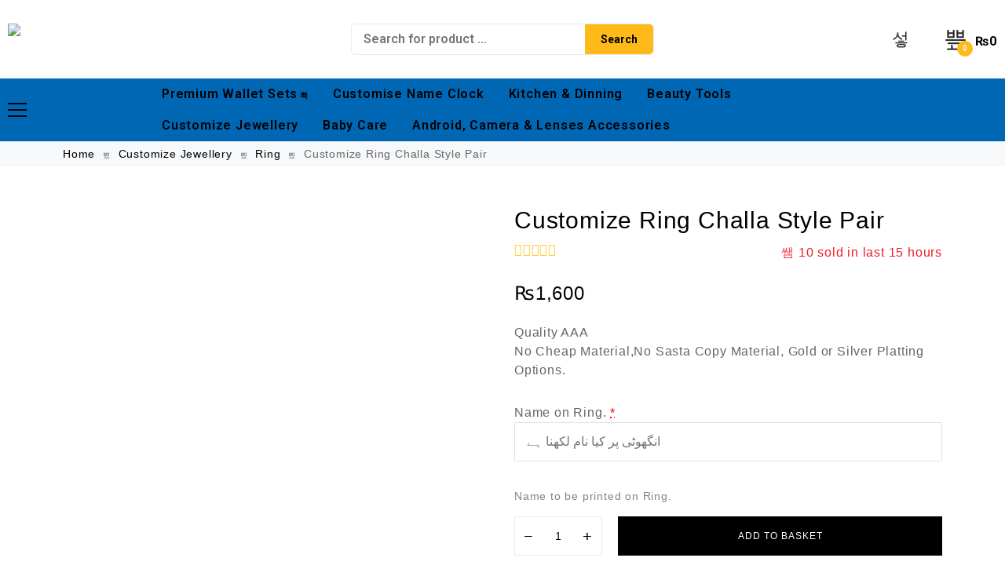

--- FILE ---
content_type: text/html; charset=UTF-8
request_url: https://ebox.pk/product/customize-ring-challa-style-pair/
body_size: 47086
content:
<!DOCTYPE html>
<html lang="en-GB">
    <head>
        <meta charset="UTF-8">
        <meta name="viewport" content="width=device-width, initial-scale=1">
        <link rel="profile" href="http://gmpg.org/xfn/11">
                <title>Customize Ring Challa Style Pair &#8211; https://ebox.pk</title>
<style>
#wpadminbar #wp-admin-bar-vtrts_free_top_button .ab-icon:before {
	content: "\f185";
	color: #1DAE22;
	top: 3px;
}
</style><meta name='robots' content='max-image-preview:large' />
<script>window._wca = window._wca || [];</script>
<link rel='dns-prefetch' href='//stats.wp.com' />
<link rel='dns-prefetch' href='//secure.gravatar.com' />
<link rel='dns-prefetch' href='//i0.wp.com' />
<link rel='dns-prefetch' href='//i1.wp.com' />
<link rel='dns-prefetch' href='//i2.wp.com' />
<link rel='dns-prefetch' href='//widgets.wp.com' />
<link rel='dns-prefetch' href='//s0.wp.com' />
<link rel='dns-prefetch' href='//0.gravatar.com' />
<link rel='dns-prefetch' href='//1.gravatar.com' />
<link rel='dns-prefetch' href='//2.gravatar.com' />
<link rel="alternate" type="application/rss+xml" title="https://ebox.pk &raquo; Feed" href="https://ebox.pk/feed/" />
<link rel="alternate" type="application/rss+xml" title="https://ebox.pk &raquo; Comments Feed" href="https://ebox.pk/comments/feed/" />
<link rel="alternate" title="oEmbed (JSON)" type="application/json+oembed" href="https://ebox.pk/wp-json/oembed/1.0/embed?url=https%3A%2F%2Febox.pk%2Fproduct%2Fcustomize-ring-challa-style-pair%2F" />
<link rel="alternate" title="oEmbed (XML)" type="text/xml+oembed" href="https://ebox.pk/wp-json/oembed/1.0/embed?url=https%3A%2F%2Febox.pk%2Fproduct%2Fcustomize-ring-challa-style-pair%2F&#038;format=xml" />
<style id='wp-img-auto-sizes-contain-inline-css' type='text/css'>
img:is([sizes=auto i],[sizes^="auto," i]){contain-intrinsic-size:3000px 1500px}
/*# sourceURL=wp-img-auto-sizes-contain-inline-css */
</style>
<link rel='stylesheet' id='zoo-cw-css' href='https://ebox.pk/wp-content/plugins/clever-swatches/assets/css/clever-swatches-style.css?ver=6.9' type='text/css' media='all' />
<link rel='stylesheet' id='cleverwa-public-css' href='https://ebox.pk/wp-content/plugins/clever-whatsapp/assets/css/public.css?ver=1.0.0' type='text/css' media='all' />
<link rel='stylesheet' id='cleverwa-generated-css' href='https://ebox.pk/wp-content/plugins/clever-whatsapp/assets/css/auto-generated-cleverwa.css?ver=1644098338' type='text/css' media='all' />
<link rel='stylesheet' id='wp-block-library-css' href='https://ebox.pk/wp-includes/css/dist/block-library/style.min.css?ver=6.9' type='text/css' media='all' />
<style id='wp-block-library-inline-css' type='text/css'>
.has-text-align-justify{text-align:justify;}

/*# sourceURL=wp-block-library-inline-css */
</style><link rel='stylesheet' id='wc-blocks-style-css' href='https://ebox.pk/wp-content/plugins/woocommerce/assets/client/blocks/wc-blocks.css?ver=wc-9.4.3' type='text/css' media='all' />
<style id='global-styles-inline-css' type='text/css'>
:root{--wp--preset--aspect-ratio--square: 1;--wp--preset--aspect-ratio--4-3: 4/3;--wp--preset--aspect-ratio--3-4: 3/4;--wp--preset--aspect-ratio--3-2: 3/2;--wp--preset--aspect-ratio--2-3: 2/3;--wp--preset--aspect-ratio--16-9: 16/9;--wp--preset--aspect-ratio--9-16: 9/16;--wp--preset--color--black: #000000;--wp--preset--color--cyan-bluish-gray: #abb8c3;--wp--preset--color--white: #ffffff;--wp--preset--color--pale-pink: #f78da7;--wp--preset--color--vivid-red: #cf2e2e;--wp--preset--color--luminous-vivid-orange: #ff6900;--wp--preset--color--luminous-vivid-amber: #fcb900;--wp--preset--color--light-green-cyan: #7bdcb5;--wp--preset--color--vivid-green-cyan: #00d084;--wp--preset--color--pale-cyan-blue: #8ed1fc;--wp--preset--color--vivid-cyan-blue: #0693e3;--wp--preset--color--vivid-purple: #9b51e0;--wp--preset--gradient--vivid-cyan-blue-to-vivid-purple: linear-gradient(135deg,rgb(6,147,227) 0%,rgb(155,81,224) 100%);--wp--preset--gradient--light-green-cyan-to-vivid-green-cyan: linear-gradient(135deg,rgb(122,220,180) 0%,rgb(0,208,130) 100%);--wp--preset--gradient--luminous-vivid-amber-to-luminous-vivid-orange: linear-gradient(135deg,rgb(252,185,0) 0%,rgb(255,105,0) 100%);--wp--preset--gradient--luminous-vivid-orange-to-vivid-red: linear-gradient(135deg,rgb(255,105,0) 0%,rgb(207,46,46) 100%);--wp--preset--gradient--very-light-gray-to-cyan-bluish-gray: linear-gradient(135deg,rgb(238,238,238) 0%,rgb(169,184,195) 100%);--wp--preset--gradient--cool-to-warm-spectrum: linear-gradient(135deg,rgb(74,234,220) 0%,rgb(151,120,209) 20%,rgb(207,42,186) 40%,rgb(238,44,130) 60%,rgb(251,105,98) 80%,rgb(254,248,76) 100%);--wp--preset--gradient--blush-light-purple: linear-gradient(135deg,rgb(255,206,236) 0%,rgb(152,150,240) 100%);--wp--preset--gradient--blush-bordeaux: linear-gradient(135deg,rgb(254,205,165) 0%,rgb(254,45,45) 50%,rgb(107,0,62) 100%);--wp--preset--gradient--luminous-dusk: linear-gradient(135deg,rgb(255,203,112) 0%,rgb(199,81,192) 50%,rgb(65,88,208) 100%);--wp--preset--gradient--pale-ocean: linear-gradient(135deg,rgb(255,245,203) 0%,rgb(182,227,212) 50%,rgb(51,167,181) 100%);--wp--preset--gradient--electric-grass: linear-gradient(135deg,rgb(202,248,128) 0%,rgb(113,206,126) 100%);--wp--preset--gradient--midnight: linear-gradient(135deg,rgb(2,3,129) 0%,rgb(40,116,252) 100%);--wp--preset--font-size--small: 13px;--wp--preset--font-size--medium: 20px;--wp--preset--font-size--large: 36px;--wp--preset--font-size--x-large: 42px;--wp--preset--font-family--inter: "Inter", sans-serif;--wp--preset--font-family--cardo: Cardo;--wp--preset--spacing--20: 0.44rem;--wp--preset--spacing--30: 0.67rem;--wp--preset--spacing--40: 1rem;--wp--preset--spacing--50: 1.5rem;--wp--preset--spacing--60: 2.25rem;--wp--preset--spacing--70: 3.38rem;--wp--preset--spacing--80: 5.06rem;--wp--preset--shadow--natural: 6px 6px 9px rgba(0, 0, 0, 0.2);--wp--preset--shadow--deep: 12px 12px 50px rgba(0, 0, 0, 0.4);--wp--preset--shadow--sharp: 6px 6px 0px rgba(0, 0, 0, 0.2);--wp--preset--shadow--outlined: 6px 6px 0px -3px rgb(255, 255, 255), 6px 6px rgb(0, 0, 0);--wp--preset--shadow--crisp: 6px 6px 0px rgb(0, 0, 0);}:where(.is-layout-flex){gap: 0.5em;}:where(.is-layout-grid){gap: 0.5em;}body .is-layout-flex{display: flex;}.is-layout-flex{flex-wrap: wrap;align-items: center;}.is-layout-flex > :is(*, div){margin: 0;}body .is-layout-grid{display: grid;}.is-layout-grid > :is(*, div){margin: 0;}:where(.wp-block-columns.is-layout-flex){gap: 2em;}:where(.wp-block-columns.is-layout-grid){gap: 2em;}:where(.wp-block-post-template.is-layout-flex){gap: 1.25em;}:where(.wp-block-post-template.is-layout-grid){gap: 1.25em;}.has-black-color{color: var(--wp--preset--color--black) !important;}.has-cyan-bluish-gray-color{color: var(--wp--preset--color--cyan-bluish-gray) !important;}.has-white-color{color: var(--wp--preset--color--white) !important;}.has-pale-pink-color{color: var(--wp--preset--color--pale-pink) !important;}.has-vivid-red-color{color: var(--wp--preset--color--vivid-red) !important;}.has-luminous-vivid-orange-color{color: var(--wp--preset--color--luminous-vivid-orange) !important;}.has-luminous-vivid-amber-color{color: var(--wp--preset--color--luminous-vivid-amber) !important;}.has-light-green-cyan-color{color: var(--wp--preset--color--light-green-cyan) !important;}.has-vivid-green-cyan-color{color: var(--wp--preset--color--vivid-green-cyan) !important;}.has-pale-cyan-blue-color{color: var(--wp--preset--color--pale-cyan-blue) !important;}.has-vivid-cyan-blue-color{color: var(--wp--preset--color--vivid-cyan-blue) !important;}.has-vivid-purple-color{color: var(--wp--preset--color--vivid-purple) !important;}.has-black-background-color{background-color: var(--wp--preset--color--black) !important;}.has-cyan-bluish-gray-background-color{background-color: var(--wp--preset--color--cyan-bluish-gray) !important;}.has-white-background-color{background-color: var(--wp--preset--color--white) !important;}.has-pale-pink-background-color{background-color: var(--wp--preset--color--pale-pink) !important;}.has-vivid-red-background-color{background-color: var(--wp--preset--color--vivid-red) !important;}.has-luminous-vivid-orange-background-color{background-color: var(--wp--preset--color--luminous-vivid-orange) !important;}.has-luminous-vivid-amber-background-color{background-color: var(--wp--preset--color--luminous-vivid-amber) !important;}.has-light-green-cyan-background-color{background-color: var(--wp--preset--color--light-green-cyan) !important;}.has-vivid-green-cyan-background-color{background-color: var(--wp--preset--color--vivid-green-cyan) !important;}.has-pale-cyan-blue-background-color{background-color: var(--wp--preset--color--pale-cyan-blue) !important;}.has-vivid-cyan-blue-background-color{background-color: var(--wp--preset--color--vivid-cyan-blue) !important;}.has-vivid-purple-background-color{background-color: var(--wp--preset--color--vivid-purple) !important;}.has-black-border-color{border-color: var(--wp--preset--color--black) !important;}.has-cyan-bluish-gray-border-color{border-color: var(--wp--preset--color--cyan-bluish-gray) !important;}.has-white-border-color{border-color: var(--wp--preset--color--white) !important;}.has-pale-pink-border-color{border-color: var(--wp--preset--color--pale-pink) !important;}.has-vivid-red-border-color{border-color: var(--wp--preset--color--vivid-red) !important;}.has-luminous-vivid-orange-border-color{border-color: var(--wp--preset--color--luminous-vivid-orange) !important;}.has-luminous-vivid-amber-border-color{border-color: var(--wp--preset--color--luminous-vivid-amber) !important;}.has-light-green-cyan-border-color{border-color: var(--wp--preset--color--light-green-cyan) !important;}.has-vivid-green-cyan-border-color{border-color: var(--wp--preset--color--vivid-green-cyan) !important;}.has-pale-cyan-blue-border-color{border-color: var(--wp--preset--color--pale-cyan-blue) !important;}.has-vivid-cyan-blue-border-color{border-color: var(--wp--preset--color--vivid-cyan-blue) !important;}.has-vivid-purple-border-color{border-color: var(--wp--preset--color--vivid-purple) !important;}.has-vivid-cyan-blue-to-vivid-purple-gradient-background{background: var(--wp--preset--gradient--vivid-cyan-blue-to-vivid-purple) !important;}.has-light-green-cyan-to-vivid-green-cyan-gradient-background{background: var(--wp--preset--gradient--light-green-cyan-to-vivid-green-cyan) !important;}.has-luminous-vivid-amber-to-luminous-vivid-orange-gradient-background{background: var(--wp--preset--gradient--luminous-vivid-amber-to-luminous-vivid-orange) !important;}.has-luminous-vivid-orange-to-vivid-red-gradient-background{background: var(--wp--preset--gradient--luminous-vivid-orange-to-vivid-red) !important;}.has-very-light-gray-to-cyan-bluish-gray-gradient-background{background: var(--wp--preset--gradient--very-light-gray-to-cyan-bluish-gray) !important;}.has-cool-to-warm-spectrum-gradient-background{background: var(--wp--preset--gradient--cool-to-warm-spectrum) !important;}.has-blush-light-purple-gradient-background{background: var(--wp--preset--gradient--blush-light-purple) !important;}.has-blush-bordeaux-gradient-background{background: var(--wp--preset--gradient--blush-bordeaux) !important;}.has-luminous-dusk-gradient-background{background: var(--wp--preset--gradient--luminous-dusk) !important;}.has-pale-ocean-gradient-background{background: var(--wp--preset--gradient--pale-ocean) !important;}.has-electric-grass-gradient-background{background: var(--wp--preset--gradient--electric-grass) !important;}.has-midnight-gradient-background{background: var(--wp--preset--gradient--midnight) !important;}.has-small-font-size{font-size: var(--wp--preset--font-size--small) !important;}.has-medium-font-size{font-size: var(--wp--preset--font-size--medium) !important;}.has-large-font-size{font-size: var(--wp--preset--font-size--large) !important;}.has-x-large-font-size{font-size: var(--wp--preset--font-size--x-large) !important;}
/*# sourceURL=global-styles-inline-css */
</style>

<style id='classic-theme-styles-inline-css' type='text/css'>
/*! This file is auto-generated */
.wp-block-button__link{color:#fff;background-color:#32373c;border-radius:9999px;box-shadow:none;text-decoration:none;padding:calc(.667em + 2px) calc(1.333em + 2px);font-size:1.125em}.wp-block-file__button{background:#32373c;color:#fff;text-decoration:none}
/*# sourceURL=/wp-includes/css/classic-themes.min.css */
</style>
<link rel='stylesheet' id='wapf-frontend-css-css' href='https://ebox.pk/wp-content/plugins/advanced-product-fields-for-woocommerce/assets/css/frontend.min.css?ver=1.4.1' type='text/css' media='all' />
<link rel='stylesheet' id='cwpf-fonts-css' href='https://ebox.pk/wp-content/plugins/clever-woocommerce-product-filter/assets/css/cwpf-fonts.css?ver=1.0.6' type='text/css' media='all' />
<link rel='stylesheet' id='cwpf-css' href='https://ebox.pk/wp-content/plugins/clever-woocommerce-product-filter/assets/css/front.css?ver=1.0.6' type='text/css' media='all' />
<link rel='stylesheet' id='chosen-drop-down-css' href='https://ebox.pk/wp-content/plugins/clever-woocommerce-product-filter/assets/js/chosen/chosen.min.css?ver=1.0.6' type='text/css' media='all' />
<link rel='stylesheet' id='contact-form-7-css' href='https://ebox.pk/wp-content/plugins/contact-form-7/includes/css/styles.css?ver=5.5.1' type='text/css' media='all' />
<link rel='stylesheet' id='photoswipe-css' href='https://ebox.pk/wp-content/plugins/woocommerce/assets/css/photoswipe/photoswipe.min.css?ver=9.4.3' type='text/css' media='all' />
<link rel='stylesheet' id='photoswipe-default-skin-css' href='https://ebox.pk/wp-content/plugins/woocommerce/assets/css/photoswipe/default-skin/default-skin.min.css?ver=9.4.3' type='text/css' media='all' />
<link rel='stylesheet' id='woocommerce-general-css' href='https://ebox.pk/wp-content/plugins/woocommerce/assets/css/woocommerce.css?ver=9.4.3' type='text/css' media='all' />
<style id='woocommerce-inline-inline-css' type='text/css'>
.woocommerce form .form-row .required { visibility: visible; }
/*# sourceURL=woocommerce-inline-inline-css */
</style>
<link rel='stylesheet' id='elementor-icons-css' href='https://ebox.pk/wp-content/plugins/elementor/assets/lib/eicons/css/elementor-icons.min.css?ver=5.12.0' type='text/css' media='all' />
<link rel='stylesheet' id='elementor-frontend-legacy-css' href='https://ebox.pk/wp-content/plugins/elementor/assets/css/frontend-legacy.min.css?ver=3.4.5' type='text/css' media='all' />
<link rel='stylesheet' id='elementor-frontend-css' href='https://ebox.pk/wp-content/plugins/elementor/assets/css/frontend.min.css?ver=3.4.5' type='text/css' media='all' />
<style id='elementor-frontend-inline-css' type='text/css'>
@font-face{font-family:eicons;src:url(https://ebox.pk/wp-content/plugins/elementor/assets/lib/eicons/fonts/eicons.eot?5.10.0);src:url(https://ebox.pk/wp-content/plugins/elementor/assets/lib/eicons/fonts/eicons.eot?5.10.0#iefix) format("embedded-opentype"),url(https://ebox.pk/wp-content/plugins/elementor/assets/lib/eicons/fonts/eicons.woff2?5.10.0) format("woff2"),url(https://ebox.pk/wp-content/plugins/elementor/assets/lib/eicons/fonts/eicons.woff?5.10.0) format("woff"),url(https://ebox.pk/wp-content/plugins/elementor/assets/lib/eicons/fonts/eicons.ttf?5.10.0) format("truetype"),url(https://ebox.pk/wp-content/plugins/elementor/assets/lib/eicons/fonts/eicons.svg?5.10.0#eicon) format("svg");font-weight:400;font-style:normal}
.elementor-kit-8106{--e-global-color-primary:#6EC1E4;--e-global-color-secondary:#54595F;--e-global-color-text:#7A7A7A;--e-global-color-accent:#61CE70;--e-global-color-2f96121a:#4054B2;--e-global-color-25c0fcfd:#23A455;--e-global-color-37b17b55:#000;--e-global-color-49c2def0:#FFF;--e-global-typography-primary-font-family:"Roboto";--e-global-typography-primary-font-weight:600;--e-global-typography-secondary-font-family:"Roboto Slab";--e-global-typography-secondary-font-weight:400;--e-global-typography-text-font-family:"Roboto";--e-global-typography-text-font-weight:400;--e-global-typography-accent-font-family:"Roboto";--e-global-typography-accent-font-weight:500;}.elementor-section.elementor-section-boxed > .elementor-container{max-width:1394px;}.e-container{--container-max-width:1394px;}{}h1.entry-title{display:var(--page-title-display);}@media(max-width:1024px){.elementor-section.elementor-section-boxed > .elementor-container{max-width:1024px;}.e-container{--container-max-width:1024px;}}@media(max-width:767px){.elementor-section.elementor-section-boxed > .elementor-container{max-width:767px;}.e-container{--container-max-width:767px;}}
.elementor-widget-heading .elementor-heading-title{color:var( --e-global-color-primary );font-family:var( --e-global-typography-primary-font-family ), Sans-serif;font-weight:var( --e-global-typography-primary-font-weight );}.elementor-widget-image .widget-image-caption{color:var( --e-global-color-text );font-family:var( --e-global-typography-text-font-family ), Sans-serif;font-weight:var( --e-global-typography-text-font-weight );}.elementor-widget-text-editor{color:var( --e-global-color-text );font-family:var( --e-global-typography-text-font-family ), Sans-serif;font-weight:var( --e-global-typography-text-font-weight );}.elementor-widget-text-editor.elementor-drop-cap-view-stacked .elementor-drop-cap{background-color:var( --e-global-color-primary );}.elementor-widget-text-editor.elementor-drop-cap-view-framed .elementor-drop-cap, .elementor-widget-text-editor.elementor-drop-cap-view-default .elementor-drop-cap{color:var( --e-global-color-primary );border-color:var( --e-global-color-primary );}.elementor-widget-button .elementor-button{font-family:var( --e-global-typography-accent-font-family ), Sans-serif;font-weight:var( --e-global-typography-accent-font-weight );background-color:var( --e-global-color-accent );}.elementor-widget-divider{--divider-color:var( --e-global-color-secondary );}.elementor-widget-divider .elementor-divider__text{color:var( --e-global-color-secondary );font-family:var( --e-global-typography-secondary-font-family ), Sans-serif;font-weight:var( --e-global-typography-secondary-font-weight );}.elementor-widget-divider.elementor-view-stacked .elementor-icon{background-color:var( --e-global-color-secondary );}.elementor-widget-divider.elementor-view-framed .elementor-icon, .elementor-widget-divider.elementor-view-default .elementor-icon{color:var( --e-global-color-secondary );border-color:var( --e-global-color-secondary );}.elementor-widget-divider.elementor-view-framed .elementor-icon, .elementor-widget-divider.elementor-view-default .elementor-icon svg{fill:var( --e-global-color-secondary );}.elementor-widget-image-box .elementor-image-box-title{color:var( --e-global-color-primary );font-family:var( --e-global-typography-primary-font-family ), Sans-serif;font-weight:var( --e-global-typography-primary-font-weight );}.elementor-widget-image-box .elementor-image-box-description{color:var( --e-global-color-text );font-family:var( --e-global-typography-text-font-family ), Sans-serif;font-weight:var( --e-global-typography-text-font-weight );}.elementor-widget-icon.elementor-view-stacked .elementor-icon{background-color:var( --e-global-color-primary );}.elementor-widget-icon.elementor-view-framed .elementor-icon, .elementor-widget-icon.elementor-view-default .elementor-icon{color:var( --e-global-color-primary );border-color:var( --e-global-color-primary );}.elementor-widget-icon.elementor-view-framed .elementor-icon, .elementor-widget-icon.elementor-view-default .elementor-icon svg{fill:var( --e-global-color-primary );}.elementor-widget-icon-box.elementor-view-stacked .elementor-icon{background-color:var( --e-global-color-primary );}.elementor-widget-icon-box.elementor-view-framed .elementor-icon, .elementor-widget-icon-box.elementor-view-default .elementor-icon{fill:var( --e-global-color-primary );color:var( --e-global-color-primary );border-color:var( --e-global-color-primary );}.elementor-widget-icon-box .elementor-icon-box-title{color:var( --e-global-color-primary );}.elementor-widget-icon-box .elementor-icon-box-title, .elementor-widget-icon-box .elementor-icon-box-title a{font-family:var( --e-global-typography-primary-font-family ), Sans-serif;font-weight:var( --e-global-typography-primary-font-weight );}.elementor-widget-icon-box .elementor-icon-box-description{color:var( --e-global-color-text );font-family:var( --e-global-typography-text-font-family ), Sans-serif;font-weight:var( --e-global-typography-text-font-weight );}.elementor-widget-star-rating .elementor-star-rating__title{color:var( --e-global-color-text );font-family:var( --e-global-typography-text-font-family ), Sans-serif;font-weight:var( --e-global-typography-text-font-weight );}.elementor-widget-image-gallery .gallery-item .gallery-caption{font-family:var( --e-global-typography-accent-font-family ), Sans-serif;font-weight:var( --e-global-typography-accent-font-weight );}.elementor-widget-icon-list .elementor-icon-list-item:not(:last-child):after{border-color:var( --e-global-color-text );}.elementor-widget-icon-list .elementor-icon-list-icon i{color:var( --e-global-color-primary );}.elementor-widget-icon-list .elementor-icon-list-icon svg{fill:var( --e-global-color-primary );}.elementor-widget-icon-list .elementor-icon-list-text{color:var( --e-global-color-secondary );}.elementor-widget-icon-list .elementor-icon-list-item > .elementor-icon-list-text, .elementor-widget-icon-list .elementor-icon-list-item > a{font-family:var( --e-global-typography-text-font-family ), Sans-serif;font-weight:var( --e-global-typography-text-font-weight );}.elementor-widget-counter .elementor-counter-number-wrapper{color:var( --e-global-color-primary );font-family:var( --e-global-typography-primary-font-family ), Sans-serif;font-weight:var( --e-global-typography-primary-font-weight );}.elementor-widget-counter .elementor-counter-title{color:var( --e-global-color-secondary );font-family:var( --e-global-typography-secondary-font-family ), Sans-serif;font-weight:var( --e-global-typography-secondary-font-weight );}.elementor-widget-progress .elementor-progress-wrapper .elementor-progress-bar{background-color:var( --e-global-color-primary );}.elementor-widget-progress .elementor-title{color:var( --e-global-color-primary );font-family:var( --e-global-typography-text-font-family ), Sans-serif;font-weight:var( --e-global-typography-text-font-weight );}.elementor-widget-testimonial .elementor-testimonial-content{color:var( --e-global-color-text );font-family:var( --e-global-typography-text-font-family ), Sans-serif;font-weight:var( --e-global-typography-text-font-weight );}.elementor-widget-testimonial .elementor-testimonial-name{color:var( --e-global-color-primary );font-family:var( --e-global-typography-primary-font-family ), Sans-serif;font-weight:var( --e-global-typography-primary-font-weight );}.elementor-widget-testimonial .elementor-testimonial-job{color:var( --e-global-color-secondary );font-family:var( --e-global-typography-secondary-font-family ), Sans-serif;font-weight:var( --e-global-typography-secondary-font-weight );}.elementor-widget-tabs .elementor-tab-title, .elementor-widget-tabs .elementor-tab-title a{color:var( --e-global-color-primary );}.elementor-widget-tabs .elementor-tab-title.elementor-active,
					 .elementor-widget-tabs .elementor-tab-title.elementor-active a{color:var( --e-global-color-accent );}.elementor-widget-tabs .elementor-tab-title{font-family:var( --e-global-typography-primary-font-family ), Sans-serif;font-weight:var( --e-global-typography-primary-font-weight );}.elementor-widget-tabs .elementor-tab-content{color:var( --e-global-color-text );font-family:var( --e-global-typography-text-font-family ), Sans-serif;font-weight:var( --e-global-typography-text-font-weight );}.elementor-widget-accordion .elementor-accordion-icon, .elementor-widget-accordion .elementor-accordion-title{color:var( --e-global-color-primary );}.elementor-widget-accordion .elementor-accordion-icon svg{fill:var( --e-global-color-primary );}.elementor-widget-accordion .elementor-active .elementor-accordion-icon, .elementor-widget-accordion .elementor-active .elementor-accordion-title{color:var( --e-global-color-accent );}.elementor-widget-accordion .elementor-active .elementor-accordion-icon svg{fill:var( --e-global-color-accent );}.elementor-widget-accordion .elementor-accordion-title{font-family:var( --e-global-typography-primary-font-family ), Sans-serif;font-weight:var( --e-global-typography-primary-font-weight );}.elementor-widget-accordion .elementor-tab-content{color:var( --e-global-color-text );font-family:var( --e-global-typography-text-font-family ), Sans-serif;font-weight:var( --e-global-typography-text-font-weight );}.elementor-widget-toggle .elementor-toggle-title, .elementor-widget-toggle .elementor-toggle-icon{color:var( --e-global-color-primary );}.elementor-widget-toggle .elementor-toggle-icon svg{fill:var( --e-global-color-primary );}.elementor-widget-toggle .elementor-tab-title.elementor-active a, .elementor-widget-toggle .elementor-tab-title.elementor-active .elementor-toggle-icon{color:var( --e-global-color-accent );}.elementor-widget-toggle .elementor-toggle-title{font-family:var( --e-global-typography-primary-font-family ), Sans-serif;font-weight:var( --e-global-typography-primary-font-weight );}.elementor-widget-toggle .elementor-tab-content{color:var( --e-global-color-text );font-family:var( --e-global-typography-text-font-family ), Sans-serif;font-weight:var( --e-global-typography-text-font-weight );}.elementor-widget-alert .elementor-alert-title{font-family:var( --e-global-typography-primary-font-family ), Sans-serif;font-weight:var( --e-global-typography-primary-font-weight );}.elementor-widget-alert .elementor-alert-description{font-family:var( --e-global-typography-text-font-family ), Sans-serif;font-weight:var( --e-global-typography-text-font-weight );}.elementor-widget-clever-button .cafe-button{font-family:var( --e-global-typography-primary-font-family ), Sans-serif;font-weight:var( --e-global-typography-primary-font-weight );}.elementor-widget-clever-team-member .cafe-team-member .cafe-member-name{font-family:var( --e-global-typography-primary-font-family ), Sans-serif;font-weight:var( --e-global-typography-primary-font-weight );}.elementor-widget-clever-team-member .cafe-team-member .cafe-member-des{font-family:var( --e-global-typography-primary-font-family ), Sans-serif;font-weight:var( --e-global-typography-primary-font-weight );}.elementor-widget-clever-team-member .cafe-team-member .cafe-member-bio{font-family:var( --e-global-typography-primary-font-family ), Sans-serif;font-weight:var( --e-global-typography-primary-font-weight );}.elementor-widget-clever-product-collection .cafe-head-product-filter .cafe-title{font-family:var( --e-global-typography-primary-font-family ), Sans-serif;font-weight:var( --e-global-typography-primary-font-weight );}.elementor-widget-clever-product-collection .cafe-head-product-filter .cafe-description{font-family:var( --e-global-typography-primary-font-family ), Sans-serif;font-weight:var( --e-global-typography-primary-font-weight );}.elementor-widget-clever-product-collection .cafe-head-product-filter a{font-family:var( --e-global-typography-primary-font-family ), Sans-serif;font-weight:var( --e-global-typography-primary-font-weight );}.elementor-widget-clever-banner .cafe-banner-title{font-family:var( --e-global-typography-primary-font-family ), Sans-serif;font-weight:var( --e-global-typography-primary-font-weight );}.elementor-widget-clever-banner .cafe-banner .cafe-banner-description{font-family:var( --e-global-typography-primary-font-family ), Sans-serif;font-weight:var( --e-global-typography-primary-font-weight );}.elementor-widget-clever-banner .cafe-banner .cafe-button{font-family:var( --e-global-typography-primary-font-family ), Sans-serif;font-weight:var( --e-global-typography-primary-font-weight );}.elementor-widget-clever-carousel-tabs .cafe-wrap-tab-head .cafe-tab-item{font-family:var( --e-global-typography-primary-font-family ), Sans-serif;font-weight:var( --e-global-typography-primary-font-weight );}.elementor-widget-clever-count-down .cafe-countdown .countdown-times > div b{font-family:var( --e-global-typography-accent-font-family ), Sans-serif;font-weight:var( --e-global-typography-accent-font-weight );}.elementor-widget-clever-count-down .cafe-countdown .countdown-times > div{font-family:var( --e-global-typography-accent-font-family ), Sans-serif;font-weight:var( --e-global-typography-accent-font-weight );}.elementor-widget-clever-testimonial .cafe-testimonial-content{font-family:var( --e-global-typography-primary-font-family ), Sans-serif;font-weight:var( --e-global-typography-primary-font-weight );}.elementor-widget-clever-testimonial .cafe-testimonial-author{font-family:var( --e-global-typography-primary-font-family ), Sans-serif;font-weight:var( --e-global-typography-primary-font-weight );}.elementor-widget-clever-testimonial .cafe-testimonial-des{font-family:var( --e-global-typography-primary-font-family ), Sans-serif;font-weight:var( --e-global-typography-primary-font-weight );}.elementor-widget-clever-posts .post .entry-title{font-family:var( --e-global-typography-primary-font-family ), Sans-serif;font-weight:var( --e-global-typography-primary-font-weight );}.elementor-widget-clever-posts .post .entry-content{font-family:var( --e-global-typography-primary-font-family ), Sans-serif;font-weight:var( --e-global-typography-primary-font-weight );}.elementor-widget-clever-posts .post .post-info{font-family:var( --e-global-typography-primary-font-family ), Sans-serif;font-weight:var( --e-global-typography-primary-font-weight );}.elementor-widget-clever-posts .post .list-cat a{font-family:var( --e-global-typography-primary-font-family ), Sans-serif;font-weight:var( --e-global-typography-primary-font-weight );}.elementor-widget-clever-posts .post .readmore{font-family:var( --e-global-typography-primary-font-family ), Sans-serif;font-weight:var( --e-global-typography-primary-font-weight );}.elementor-widget-clever-icon .cafe-icon-title{font-family:var( --e-global-typography-primary-font-family ), Sans-serif;font-weight:var( --e-global-typography-primary-font-weight );}.elementor-widget-clever-icon .cafe-icon-des{font-family:var( --e-global-typography-primary-font-family ), Sans-serif;font-weight:var( --e-global-typography-primary-font-weight );}.elementor-widget-clever-scroll-to .cafe-scrollto-nav-icons-list.lines .cafe-scrollto-nav-item{font-family:var( --e-global-typography-primary-font-family ), Sans-serif;font-weight:var( --e-global-typography-primary-font-weight );}.elementor-widget-clever-scroll-to .cafe-scrollto-nav-item-tooltip{color:var( --e-global-color-primary );background-color:var( --e-global-color-primary );}.elementor-widget-clever-scroll-to .cafe-scrollto-nav-item-tooltip span{font-family:var( --e-global-typography-primary-font-family ), Sans-serif;font-weight:var( --e-global-typography-primary-font-weight );}.elementor-widget-clever-scroll-to  .cafe-scrollto-nav-icons.right .cafe-scrollto-nav-item-tooltip::after{border-left-color:var( --e-global-color-primary );}.elementor-widget-clever-scroll-to  .cafe-scrollto-nav-icons.left .cafe-scrollto-nav-item-tooltip::after{border-right-color:var( --e-global-color-primary );}.elementor-widget-clever-scroll-to  ul.cafe-scrollto-nav-icons-list li{background-color:var( --e-global-color-primary );}.elementor-widget-clever-scroll-to  ul.cafe-scrollto-nav-icons-list li {background-color:var( --e-global-color-primary );}.elementor-widget-clever-scroll-to  .cafe-scrollto-nav-item.active .cafe-scrollto-nav-item-link span, .elementor-widget-clever-scroll-to  .cafe-scrollto-nav-item:hover .cafe-scrollto-nav-item-link span{background-color:var( --e-global-color-secondary );}.elementor-widget-clever-scroll-to .cafe-scrollto-nav-icons .cafe-scrollto-nav-item-link span{border-color:var( --e-global-color-secondary );}.elementor-widget-clever-scroll-to .cafe-scrollto-nav-icons{background-color:var( --e-global-color-primary );}.elementor-widget-clever-scroll-to .cafe-scrollto-nav-menu .cafe-scrollto-nav-menu-item .cafe-scrollto-nav-item-link{color:var( --e-global-color-primary );}.elementor-widget-clever-scroll-to .cafe-scrollto-nav-menu .cafe-scrollto-nav-menu-item .cafe-scrollto-nav-item-link:hover{color:var( --e-global-color-primary );}.elementor-widget-clever-scroll-to .cafe-scrollto-nav-menu .cafe-scrollto-nav-menu-item{background-color:var( --e-global-color-secondary );}.elementor-widget-clever-scroll-to .cafe-scrollto-nav-menu .cafe-scrollto-nav-menu-item.active .cafe-scrollto-nav-item-link{color:var( --e-global-color-secondary );}.elementor-widget-clever-scroll-to .cafe-scrollto-nav-menu .cafe-scrollto-nav-menu-item.active .cafe-scrollto-nav-item-link:hover{color:var( --e-global-color-secondary );}.elementor-widget-clever-scroll-to .cafe-scrollto-nav-menu .cafe-scrollto-nav-menu-item.active{background-color:var( --e-global-color-primary );}.elementor-widget-clever-services .cafe-service-title{font-family:var( --e-global-typography-primary-font-family ), Sans-serif;font-weight:var( --e-global-typography-primary-font-weight );}.elementor-widget-clever-services .cafe-service-des{font-family:var( --e-global-typography-primary-font-family ), Sans-serif;font-weight:var( --e-global-typography-primary-font-weight );}.elementor-widget-clever-services .cafe-slide-btn{font-family:var( --e-global-typography-accent-font-family ), Sans-serif;font-weight:var( --e-global-typography-accent-font-weight );}.elementor-widget-clever-image-comparison .twentytwenty-overlay>div:before{font-family:var( --e-global-typography-primary-font-family ), Sans-serif;font-weight:var( --e-global-typography-primary-font-weight );}.elementor-widget-clever-product-advanced .cafe-title{font-family:var( --e-global-typography-primary-font-family ), Sans-serif;font-weight:var( --e-global-typography-primary-font-weight );}.elementor-widget-clever-product-advanced .cafe-head-product-filter a{font-family:var( --e-global-typography-primary-font-family ), Sans-serif;font-weight:var( --e-global-typography-primary-font-weight );}.elementor-widget-clever-portfolios .title a{font-family:var( --e-global-typography-primary-font-family ), Sans-serif;font-weight:var( --e-global-typography-primary-font-weight );}.elementor-widget-clever-portfolios .portfolio-info .list-cat a{font-family:var( --e-global-typography-primary-font-family ), Sans-serif;font-weight:var( --e-global-typography-primary-font-weight );}.elementor-widget-clever-portfolios .post-date{font-family:var( --e-global-typography-primary-font-family ), Sans-serif;font-weight:var( --e-global-typography-primary-font-weight );}.elementor-widget-clever-portfolios .btn-readmore{font-family:var( --e-global-typography-primary-font-family ), Sans-serif;font-weight:var( --e-global-typography-primary-font-weight );}.elementor-widget-clever-portfolios .clever-portfolio-filter li{font-family:var( --e-global-typography-primary-font-family ), Sans-serif;font-weight:var( --e-global-typography-primary-font-weight );}.elementor-widget-clever-time-line .cafe-timeline .cafe-timeline-date{font-family:var( --e-global-typography-primary-font-family ), Sans-serif;font-weight:var( --e-global-typography-primary-font-weight );}.elementor-widget-clever-time-line .cafe-timeline .cafe-timeline-title{font-family:var( --e-global-typography-primary-font-family ), Sans-serif;font-weight:var( --e-global-typography-primary-font-weight );}.elementor-widget-clever-time-line .cafe-timeline .cafe-timeline-description{font-family:var( --e-global-typography-primary-font-family ), Sans-serif;font-weight:var( --e-global-typography-primary-font-weight );}.elementor-widget-clever-time-line .cafe-timeline-item.slick-center .cafe-timeline-date{font-family:var( --e-global-typography-primary-font-family ), Sans-serif;font-weight:var( --e-global-typography-primary-font-weight );}.elementor-widget-clever-time-line .cafe-timeline-item.slick-center .cafe-timeline-title{font-family:var( --e-global-typography-primary-font-family ), Sans-serif;font-weight:var( --e-global-typography-primary-font-weight );}.elementor-widget-clever-time-line .cafe-timeline-item.slick-center.cafe-timeline-description{font-family:var( --e-global-typography-primary-font-family ), Sans-serif;font-weight:var( --e-global-typography-primary-font-weight );}.elementor-widget-clever-edd-tabs .elementor-tab-title{color:var( --e-global-color-primary );font-family:var( --e-global-typography-primary-font-family ), Sans-serif;font-weight:var( --e-global-typography-primary-font-weight );}.elementor-widget-clever-edd-tabs .elementor-tab-title.elementor-active{color:var( --e-global-color-accent );}.elementor-widget-clever-edd-tabs .elementor-tab-content{color:var( --e-global-color-text );font-family:var( --e-global-typography-text-font-family ), Sans-serif;font-weight:var( --e-global-typography-text-font-weight );}.elementor-widget-clever-multi-banner .cafe-banner-title{font-family:var( --e-global-typography-primary-font-family ), Sans-serif;font-weight:var( --e-global-typography-primary-font-weight );}.elementor-widget-clever-multi-banner .cafe-banner .cafe-banner-description{font-family:var( --e-global-typography-primary-font-family ), Sans-serif;font-weight:var( --e-global-typography-primary-font-weight );}.elementor-widget-clever-multi-banner .cafe-banner .cafe-button{font-family:var( --e-global-typography-primary-font-family ), Sans-serif;font-weight:var( --e-global-typography-primary-font-weight );}.elementor-widget-clever-video-light-box .cafe-video-light-box .cafe-title{font-family:var( --e-global-typography-primary-font-family ), Sans-serif;font-weight:var( --e-global-typography-primary-font-weight );}.elementor-widget-clever-video-light-box .cafe-video-light-box .cafe-description{font-family:var( --e-global-typography-primary-font-family ), Sans-serif;font-weight:var( --e-global-typography-primary-font-weight );}.elementor-widget-clever-animated-headlines .cafe-headline{font-family:var( --e-global-typography-primary-font-family ), Sans-serif;font-weight:var( --e-global-typography-primary-font-weight );}.elementor-widget-clever-animated-headlines .cafe-headline .cafe-words-wrapper{font-family:var( --e-global-typography-primary-font-family ), Sans-serif;font-weight:var( --e-global-typography-primary-font-weight );}.elementor-widget-clever-slider .cafe-slide-heading.first-heading{font-family:var( --e-global-typography-primary-font-family ), Sans-serif;font-weight:var( --e-global-typography-primary-font-weight );}.elementor-widget-clever-slider .cafe-slide-heading.sec-heading{font-family:var( --e-global-typography-primary-font-family ), Sans-serif;font-weight:var( --e-global-typography-primary-font-weight );}.elementor-widget-clever-slider .cafe-slide-desc{font-family:var( --e-global-typography-secondary-font-family ), Sans-serif;font-weight:var( --e-global-typography-secondary-font-weight );}.elementor-widget-clever-slider .cafe-slide-btn{font-family:var( --e-global-typography-accent-font-family ), Sans-serif;font-weight:var( --e-global-typography-accent-font-weight );}.elementor-widget-clever-hot-spots .hot-spot-title{font-family:var( --e-global-typography-primary-font-family ), Sans-serif;font-weight:var( --e-global-typography-primary-font-weight );}.elementor-widget-clever-hot-spots .hot-spot-des{font-family:var( --e-global-typography-primary-font-family ), Sans-serif;font-weight:var( --e-global-typography-primary-font-weight );}.elementor-widget-clever-auto-typing .cafe-auto-typing{font-family:var( --e-global-typography-primary-font-family ), Sans-serif;font-weight:var( --e-global-typography-primary-font-weight );}.elementor-widget-clever-product-category-banner .cafe-title{font-family:var( --e-global-typography-primary-font-family ), Sans-serif;font-weight:var( --e-global-typography-primary-font-weight );}.elementor-widget-clever-product-category-banner .cafe-description{font-family:var( --e-global-typography-primary-font-family ), Sans-serif;font-weight:var( --e-global-typography-primary-font-weight );}.elementor-widget-clever-product-category-banner .product-count{font-family:var( --e-global-typography-primary-font-family ), Sans-serif;font-weight:var( --e-global-typography-primary-font-weight );}.elementor-widget-clever-product-category-banner .cafe-button{font-family:var( --e-global-typography-primary-font-family ), Sans-serif;font-weight:var( --e-global-typography-primary-font-weight );}.elementor-widget-clever-product-categories-nav .cafe-title{font-family:var( --e-global-typography-primary-font-family ), Sans-serif;font-weight:var( --e-global-typography-primary-font-weight );}.elementor-widget-clever-product-categories-nav .cafe-cat-item{font-family:var( --e-global-typography-primary-font-family ), Sans-serif;font-weight:var( --e-global-typography-primary-font-weight );}.elementor-widget-clever-product-categories-nav .cafe-sub-cat .cafe-cat-item{font-family:var( --e-global-typography-primary-font-family ), Sans-serif;font-weight:var( --e-global-typography-primary-font-weight );}.elementor-widget-clever-search .cafe-search-field{font-family:var( --e-global-typography-primary-font-family ), Sans-serif;font-weight:var( --e-global-typography-primary-font-weight );}.elementor-widget-clever-search .cafe-wrap-product-cat{font-family:var( --e-global-typography-primary-font-family ), Sans-serif;font-weight:var( --e-global-typography-primary-font-weight );}.elementor-widget-clever-search .cafe-search-submit{font-family:var( --e-global-typography-primary-font-family ), Sans-serif;font-weight:var( --e-global-typography-primary-font-weight );}.elementor-widget-clever-product-list-tags .cafe-title{font-family:var( --e-global-typography-primary-font-family ), Sans-serif;font-weight:var( --e-global-typography-primary-font-weight );}.elementor-widget-clever-canvas-cart .cafe-cart-count{font-family:var( --e-global-typography-primary-font-family ), Sans-serif;font-weight:var( --e-global-typography-primary-font-weight );}.elementor-widget-clever-canvas-cart .cafe-cart-subtotal{font-family:var( --e-global-typography-primary-font-family ), Sans-serif;font-weight:var( --e-global-typography-primary-font-weight );}.elementor-widget-clever-wishlist .cafe-wlcp-label{font-family:var( --e-global-typography-primary-font-family ), Sans-serif;font-weight:var( --e-global-typography-primary-font-weight );}.elementor-widget-clever-wishlist .cafe-wlcp-counter{font-family:var( --e-global-typography-primary-font-family ), Sans-serif;font-weight:var( --e-global-typography-primary-font-weight );}.elementor-widget-clever-foofy-menu .cafe-foody-menu .foody-menu-item .cafe-wrap-content .wrap-title h3{font-family:var( --e-global-typography-primary-font-family ), Sans-serif;font-weight:var( --e-global-typography-primary-font-weight );}.elementor-widget-clever-foofy-menu .cafe-foody-menu .foody-menu-item .cafe-wrap-content .wrap-title p{font-family:var( --e-global-typography-primary-font-family ), Sans-serif;font-weight:var( --e-global-typography-primary-font-weight );}.elementor-widget-clever-foofy-menu .cafe-foody-menu .foody-menu-item .cafe-wrap-content .wrap-price .price{font-family:var( --e-global-typography-primary-font-family ), Sans-serif;font-weight:var( --e-global-typography-primary-font-weight );}.elementor-widget-clever-foofy-menu .cafe-foody-menu .foody-menu-item .cafe-wrap-content .wrap-price .order a{font-family:var( --e-global-typography-primary-font-family ), Sans-serif;font-weight:var( --e-global-typography-primary-font-weight );}.elementor-widget-clever-foofy-menu .cafe-foody-menu .foody-menu-item .cafe-wrap-content .wrap-price .order .star i{font-family:var( --e-global-typography-primary-font-family ), Sans-serif;font-weight:var( --e-global-typography-primary-font-weight );}.elementor-widget-clever-account .cafe-account-btn{font-family:var( --e-global-typography-primary-font-family ), Sans-serif;font-weight:var( --e-global-typography-primary-font-weight );}.elementor-widget-clever-account .woocommerce-MyAccount-navigation li{font-family:var( --e-global-typography-primary-font-family ), Sans-serif;font-weight:var( --e-global-typography-primary-font-weight );}.elementor-widget-clever-product-grid-tabs .cafe-title{font-family:var( --e-global-typography-primary-font-family ), Sans-serif;font-weight:var( --e-global-typography-primary-font-weight );}.elementor-widget-clever-wipe-banner .cafe-heading-1{font-family:var( --e-global-typography-primary-font-family ), Sans-serif;font-weight:var( --e-global-typography-primary-font-weight );}.elementor-widget-clever-wipe-banner .cafe-heading-2{font-family:var( --e-global-typography-primary-font-family ), Sans-serif;font-weight:var( --e-global-typography-primary-font-weight );}.elementor-widget-clever-wipe-banner .cafe-heading-3{font-family:var( --e-global-typography-primary-font-family ), Sans-serif;font-weight:var( --e-global-typography-primary-font-weight );}.elementor-widget-clever-text-on-hover .cafe-text-on-hover .cafe-text{font-family:var( --e-global-typography-primary-font-family ), Sans-serif;font-weight:var( --e-global-typography-primary-font-weight );}.elementor-widget-clever-progress-bar .cafe-title{font-family:var( --e-global-typography-primary-font-family ), Sans-serif;font-weight:var( --e-global-typography-primary-font-weight );}.elementor-widget-clever-progress-bar .percent-count{font-family:var( --e-global-typography-primary-font-family ), Sans-serif;font-weight:var( --e-global-typography-primary-font-weight );}.elementor-widget-clever-pricing-table .cafe-heading{font-family:var( --e-global-typography-primary-font-family ), Sans-serif;font-weight:var( --e-global-typography-primary-font-weight );}.elementor-widget-clever-pricing-table .cafe-des{font-family:var( --e-global-typography-primary-font-family ), Sans-serif;font-weight:var( --e-global-typography-primary-font-weight );}.elementor-widget-clever-pricing-table .cafe-price{font-family:var( --e-global-typography-primary-font-family ), Sans-serif;font-weight:var( --e-global-typography-primary-font-weight );}.elementor-widget-clever-pricing-table .cafe-currency{font-family:var( --e-global-typography-primary-font-family ), Sans-serif;font-weight:var( --e-global-typography-primary-font-weight );}.elementor-widget-clever-pricing-table .cafe-original-price{font-family:var( --e-global-typography-primary-font-family ), Sans-serif;font-weight:var( --e-global-typography-primary-font-weight );}.elementor-widget-clever-pricing-table .cafe-duration{font-family:var( --e-global-typography-primary-font-family ), Sans-serif;font-weight:var( --e-global-typography-primary-font-weight );}.elementor-widget-clever-pricing-table .cafe-duration-des{font-family:var( --e-global-typography-primary-font-family ), Sans-serif;font-weight:var( --e-global-typography-primary-font-weight );}.elementor-widget-clever-pricing-table .cafe-wrap-list-features{font-family:var( --e-global-typography-primary-font-family ), Sans-serif;font-weight:var( --e-global-typography-primary-font-weight );}.elementor-widget-clever-pricing-table .cafe-button{font-family:var( --e-global-typography-primary-font-family ), Sans-serif;font-weight:var( --e-global-typography-primary-font-weight );}.elementor-widget-clever-pricing-table .cafe-badge .badge-text{font-family:var( --e-global-typography-primary-font-family ), Sans-serif;font-weight:var( --e-global-typography-primary-font-weight );}.elementor-widget-clever-hide-this{color:var( --e-global-color-text );font-family:var( --e-global-typography-text-font-family ), Sans-serif;font-weight:var( --e-global-typography-text-font-weight );}.elementor-widget-clever-site-nav-menu .cafe-site-menu .toggle .text{font-family:var( --e-global-typography-primary-font-family ), Sans-serif;font-weight:var( --e-global-typography-primary-font-weight );}.elementor-widget-clever-site-nav-menu nav.cafe-site-menu .cafe-wrap-menu ul li a{font-family:var( --e-global-typography-primary-font-family ), Sans-serif;font-weight:var( --e-global-typography-primary-font-weight );}.elementor-widget-clever-site-nav-menu nav.cafe-site-menu .mega-menu-content .menu-item-mega>a{font-family:var( --e-global-typography-primary-font-family ), Sans-serif;font-weight:var( --e-global-typography-primary-font-weight );}.elementor-widget-clever-site-nav-menu nav.cafe-site-menu .cafe-wrap-menu ul ul li a{font-family:var( --e-global-typography-primary-font-family ), Sans-serif;font-weight:var( --e-global-typography-primary-font-weight );}.elementor-widget-clever-site-nav-menu ..cafe-site-menu .cafe-hamburger-button{font-family:var( --e-global-typography-primary-font-family ), Sans-serif;font-weight:var( --e-global-typography-primary-font-weight );}.elementor-widget-clever-product-carousel-with-category-tabs .cafe-title{font-family:var( --e-global-typography-primary-font-family ), Sans-serif;font-weight:var( --e-global-typography-primary-font-weight );}.elementor-widget-clever-compare .cafe-wlcp-label{font-family:var( --e-global-typography-primary-font-family ), Sans-serif;font-weight:var( --e-global-typography-primary-font-weight );}.elementor-widget-clever-compare .cafe-wlcp-counter{font-family:var( --e-global-typography-primary-font-family ), Sans-serif;font-weight:var( --e-global-typography-primary-font-weight );}.elementor-widget-clever-product-list-categories .cafe-title{font-family:var( --e-global-typography-primary-font-family ), Sans-serif;font-weight:var( --e-global-typography-primary-font-weight );}.elementor-widget-clever-product-list-categories .category-content .product-category-heading{font-family:var( --e-global-typography-primary-font-family ), Sans-serif;font-weight:var( --e-global-typography-primary-font-weight );}.elementor-widget-clever-product-list-categories .category-content .category-item{font-family:var( --e-global-typography-primary-font-family ), Sans-serif;font-weight:var( --e-global-typography-primary-font-weight );}.elementor-widget-clever-product-list-categories .category-content .view-more{font-family:var( --e-global-typography-primary-font-family ), Sans-serif;font-weight:var( --e-global-typography-primary-font-weight );}.elementor-widget-clever-product-with-banner-and-tabs .cafe-title{font-family:var( --e-global-typography-primary-font-family ), Sans-serif;font-weight:var( --e-global-typography-primary-font-weight );}.elementor-widget-clever-product-with-banner-and-tabs .cafe-head-product-filter ul li a{font-family:var( --e-global-typography-primary-font-family ), Sans-serif;font-weight:var( --e-global-typography-primary-font-weight );}.elementor-widget-clever-product-with-banner-and-tabs .cafe-head-product-filter ul li.shop-now-button a{font-family:var( --e-global-typography-primary-font-family ), Sans-serif;font-weight:var( --e-global-typography-primary-font-weight );}.elementor-widget-clever-product-with-banner-and-tabs .cafe-head-product-filter ul li.shop-now-button a i{font-family:var( --e-global-typography-primary-font-family ), Sans-serif;font-weight:var( --e-global-typography-primary-font-weight );}.elementor-widget-clever-product-with-banner-and-tabs .wrap-content h3{font-family:var( --e-global-typography-primary-font-family ), Sans-serif;font-weight:var( --e-global-typography-primary-font-weight );}.elementor-widget-clever-product-with-banner-and-tabs .wrap-content .des{font-family:var( --e-global-typography-primary-font-family ), Sans-serif;font-weight:var( --e-global-typography-primary-font-weight );}.elementor-widget-clever-product-with-banner-and-tabs .wrap-content .button{font-family:var( --e-global-typography-primary-font-family ), Sans-serif;font-weight:var( --e-global-typography-primary-font-weight );}.elementor-widget-clever-product-deal .cafe-title{font-family:var( --e-global-typography-primary-font-family ), Sans-serif;font-weight:var( --e-global-typography-primary-font-weight );}.elementor-widget-clever-product-list-with-tags .product-title a{font-family:var( --e-global-typography-primary-font-family ), Sans-serif;font-weight:var( --e-global-typography-primary-font-weight );}.elementor-widget-clever-product-list-with-tags .price{font-family:var( --e-global-typography-primary-font-family ), Sans-serif;font-weight:var( --e-global-typography-primary-font-weight );}.elementor-widget-clever-product-list-with-tags .cafe-list-tag{font-family:var( --e-global-typography-primary-font-family ), Sans-serif;font-weight:var( --e-global-typography-primary-font-weight );}.elementor-widget-clever-product-list-with-tags .cafe-btn-cart{font-family:var( --e-global-typography-primary-font-family ), Sans-serif;font-weight:var( --e-global-typography-primary-font-weight );}.elementor-widget-clever-product-carousel .cafe-title{font-family:var( --e-global-typography-primary-font-family ), Sans-serif;font-weight:var( --e-global-typography-primary-font-weight );}.elementor-widget-clever-product-deal-and-asset-tabs .cafe-title{font-family:var( --e-global-typography-primary-font-family ), Sans-serif;font-weight:var( --e-global-typography-primary-font-weight );}.elementor-widget-clever-language-switcher .cafe-language-switcher{font-family:var( --e-global-typography-primary-font-family ), Sans-serif;font-weight:var( --e-global-typography-primary-font-weight );}.elementor-widget-text-path{font-family:var( --e-global-typography-text-font-family ), Sans-serif;font-weight:var( --e-global-typography-text-font-weight );}
/*# sourceURL=elementor-frontend-inline-css */
</style>
<link rel='stylesheet' id='cleverfont-css' href='//ebox.pk/wp-content/plugins/clever-mega-menu-pro-for-elementor/assets/vendor/cleverfont/style.min.css?ver=1.9' type='text/css' media='all' />
<link rel='stylesheet' id='cafe-style-css' href='//ebox.pk/wp-content/plugins/cafe-lite/assets/css/frontend.min.css?ver=2.1.3' type='text/css' media='all' />
<link rel='stylesheet' id='ywsl_frontend-css' href='https://ebox.pk/wp-content/plugins/yith-woocommerce-social-login/assets/css/frontend.css?ver=6.9' type='text/css' media='all' />
<link rel='stylesheet' id='clever-font-css' href='//ebox.pk/wp-content/themes/cerato/assets/vendor/cleverfont/style.min.css?ver=1.0.8' type='text/css' media='all' />
<link rel='stylesheet' id='bootstrap-css' href='https://ebox.pk/wp-content/plugins/clever-portfolio/assets/vendors/bootstrap/bootstrap.min.css?ver=1.0.3' type='text/css' media='all' />
<link rel='stylesheet' id='zoo-woocommerce-css' href='//ebox.pk/wp-content/themes/cerato/assets/css/zoo-woocommerce.css?ver=6.9' type='text/css' media='all' />
<link rel='stylesheet' id='zoo-styles-css' href='//ebox.pk/wp-content/themes/cerato/assets/css/zoo-styles.css?ver=6.9' type='text/css' media='all' />
<style id='zoo-styles-inline-css' type='text/css'>
@media screen and (max-width:992px){}
@media(min-width: 992px) {
                    .wrap-site-header-mobile {
                        display: none;
                    }
                    .show-on-mobile {
                        display: none;
                    }
                }
        
                @media(max-width: 992px) {
                    .wrap-site-header-desktop {
                        display: none;
                    }
                    .show-on-desktop {
                        display: none;
                    }
                }
        @media(min-width:1500px){.elementor-section.elementor-section-boxed>.elementor-container,.container{max-width:1400px;width:100%}}@font-face {
                        font-family: 'Larsseit';
                        src: url('//ebox.pk/wp-content/themes/cerato/assets/fonts/larsseit/larsseit-light.woff') format('woff');
                        font-weight: 300;
                        font-style: normal;
                        font-display: auto;
                    }

                    @font-face {
                        font-family: 'Larsseit';
                        src: url('//ebox.pk/wp-content/themes/cerato/assets/fonts/larsseit/larsseit.woff') format('woff');
                        font-weight: 400;
                        font-style: normal;
                        font-display: auto;
                    }

                    @font-face {
                        font-family: 'Larsseit';
                        src: url('//ebox.pk/wp-content/themes/cerato/assets/fonts/larsseit/larsseit-medium.woff') format('woff');
                        font-weight: 500;
                        font-style: normal;
                        font-display: auto;
                    }

                    @font-face {
                        font-family: 'Larsseit';
                        src: url('//ebox.pk/wp-content/themes/cerato/assets/fonts/larsseit/larsseit-bold.woff') format('woff');
                        font-weight: 600;
                        font-style: normal;
                        font-display: auto;
                    }
                body{font-family: 'Larsseit', sans-serif;;font-weight: normal;font-style:  normal;font-size:  16px;}html{font-size: 16px;}.products .product{padding-left:15px;padding-right:15px}ul.products, .woocommerce ul.products{margin-left:-15px !important;margin-right:-15px !important;width:calc(100% + 30px)}
body{color:#666666}
                .product-image-360-view .button.product-360-view-control i,
                .woocommerce .wrap-breadcrumb .container .woocommerce-breadcrumb a:hover,
                .wrap-breadcrumb .container .zoo-breadcrumb-container a:hover,
                .elementor-widget-clever-product-grid-tabs .cafe-head-product-filter ul li a:hover,
                #site-header .element-header-account .wrap-dashboard-form .woocommerce-MyAccount-navigation a:hover,
                #site-header .woo-multi-currency.wmc-shortcode.plain-vertical .wmc-currency-wrapper .wmc-sub-currency .wmc-currency a,
                .main-content .sidebar .widget a:hover,
                a:hover,
                .zoo-woo-share li a:hover,
                .woocommerce .product_meta a:hover, 
                .woocommerce .wrap-left-custom-meta a:hover,
                .product-sidebar .zoo-ln-group-activated-filter button.zoo-ln-remove-filter-item.zoo-ln-clear-all:hover,
                .zoo-wrap-layer-filter .zoo-filter-item.selected > label,
                .zoo-wrap-layer-filter .zoo-filter-item label:hover,
                .wrap-toggle-products-layout .toggle-products-layout-button.active, 
                .wrap-toggle-products-layout .toggle-products-layout-button:hover,
                .post-loop-item.list-layout-item .zoo-post-inner .zoo-post-content .post-info li a:hover,
                .content-single .post .header-post .post-info li a:hover,
                .post-info a:hover,
                .elementor-widget-clever-posts .cafe-pagination .cafe_pagination-item.current,
                .elementor-widget-clever-posts .cafe-pagination .cafe_pagination-item:hover,
                .zoo-extend-cart-info-item a:hover,
                .navigation.pagination .page-numbers.current, 
                .navigation.pagination .page-numbers:not(.dots):hover,
                .cafe-head-product-filter ul li a.active, 
                .cafe-head-product-filter ul li a:hover, 
                .cafe-product-category-banner .cafe-button,
                .elementor-widget-clever-posts .post-loop-item .entry-title a:hover,
                .cafe-deal-action-link .action-link:hover,
                .woocommerce ul.products li.product h3.product-loop-title a:hover,
                .post-content a:hover,
                .list-label-cat a:hover,
                .zoo-single-post-nav-item span,
                .wrap-share-post .share-links li a:hover,
                .wrap-bottom-content-post .tagcloud a:hover,
                blockquote:before, 
                .blockquote:before,
                .post-info i,
                .footer-row .widget_mc4wp_form_widget .mc4wp-form .mc4wp-form-fields .button-submit input[type="submit"]:hover,
                .zoo-posts-widget .title-post a:hover,
                .zoo-posts-widget .date-post i,
                .wrap-breadcrumb .zoo-breadcrumb-container a:hover,
                .post-loop-item .entry-title a:hover
                {color:#fc6702}.main-content .error-404 svg{fill:#fc6702}
                .product-image-360-view .button.product-360-view-control,
                .zoo-live-search.searching button.search-submit i:after,
                .wrap-product-sidebar .zoo-ln-group-activated-filter button.zoo-ln-remove-filter-item.zoo-ln-clear-all:hover,
                .product-sidebar .zoo-ln-slider-range.ui-widget.ui-widget-content .ui-slider-handle,
                #site-main-content .wrap-single-product-content section.products h2,
                .list-label-cat a:hover,
                .list-label-cat a,
                #zoo-back-to-top:hover,
                .post-loop-item.list-layout-item .zoo-post-inner .zoo-post-content .readmore:hover
            
            {border-color:#fc6702}
                .dot-menu.primary-color .cafe-menu li:before,
                .free-shipping-required-notice .zoo-loading-bar,
                .product-sidebar .zoo-ln-slider-range.ui-widget.ui-widget-content .ui-slider-range,
                .main-content .error-404 .error-404-content .back-to-home:after,
                .wrap-content-popup-page .close-popup-page:hover,
                .woocommerce div.product .woocommerce-tabs ul.tabs li:before,
                .filter-tabs-title-2 .cafe-head-product-filter ul li a.active, 
                .filter-tabs-title-2 .cafe-head-product-filter ul li a:hover,
                .cafe-products-wrap.layout-1 .cafe-countdown-block,
                .cafe-head-product-filter.has-border:after,
                .woocommerce .wrap-product-loop-buttons .button:hover, 
                .woocommerce .wrap-product-loop-buttons .added_to_cart:hover,
                .cafe-carousel ul.slick-dots li.slick-active,
                .sold-bar .sold-percent span,
                .grid-layout .wrap-media .sticky-post-label:before,
                .wrap-text-field .line:after,
                .comment-reply-link:hover, 
                .comment-edit-link:hover,
                .list-label-cat a,
                .post-info a:after,
                body .sidebar.widget-area .widget.widget_nav_menu ul li a:before, 
                body .sidebar.widget-area .widget.widget_recent_entries ul li a:before, 
                body .sidebar.widget-area .widget.widget_meta ul li a:before, 
                body .sidebar.widget-area .widget.widget_categories ul li a:before, 
                body .sidebar.widget-area .widget.widget_archive ul li a:before, 
                body .sidebar.widget-area .widget.widget_pages ul li a:before,
                body .sidebar.widget-area .widget .widget-title:after,
                .site-footer .widget.widget_nav_menu ul li a:before, 
                .site-footer .widget.widget_recent_entries ul li a:before, 
                .site-footer .widget.widget_meta ul li a:before, 
                .site-footer .widget.widget_categories ul li a:before, 
                .site-footer .widget.widget_archive ul li a:before, 
                .site-footer .widget.widget_pages ul li a:before,
                .site-footer .widget-title:after,
                #zoo-back-to-top:hover,
                
                .post-loop-item .sticky-post-label,
                .post-loop-item.list-layout-item .zoo-post-inner .zoo-post-content .readmore:hover,
                .post-loop-item.list-layout-item .zoo-post-inner .zoo-post-content .post-info li a:after
                

            {background:#fc6702}
                #zoo-theme-dev-actions .button,
                .woocommerce .woocommerce-cart-form .button,
                .main-content .widget .tagcloud a,
                .post-loop-item .readmore,
                .wpcf7-form .wpcf7-submit,
                .woocommerce #respond input#submit, 
                .woocommerce-checkout #payment .button, 
                .woocommerce-checkout #payment .button, 
                .woocommerce-checkout #payment .added_to_cart, 
                #add_payment_method .wc-proceed-to-checkout a.checkout-button, 
                .woocommerce-cart .wc-proceed-to-checkout a.checkout-button, 
                .woocommerce .widget_shopping_cart .buttons a,
                #zoo-theme-dev-actions .button,
                .btn, 
                input[type="submit"], 
                .button, 
                button, 
                .wp-block-button.is-style-squared .wp-block-button__link
                  
                {color:#fff}
                #zoo-theme-dev-actions .button,
                .woocommerce .woocommerce-cart-form .button,
                .main-content .widget .tagcloud a,
                .post-loop-item .readmore,
                .wpcf7-form .wpcf7-submit,
                .woocommerce #respond input#submit, 
                .woocommerce-checkout #payment .button, 
                .woocommerce-checkout #payment .button, 
                .woocommerce-checkout #payment .added_to_cart, 
                #add_payment_method .wc-proceed-to-checkout a.checkout-button, 
                .woocommerce-cart .wc-proceed-to-checkout a.checkout-button, 
                .woocommerce .widget_shopping_cart .buttons a,
                #zoo-theme-dev-actions .button,
                .btn, 
                input[type="submit"], 
                .button, 
                button, 
                .wp-block-button.is-style-squared .wp-block-button__link
                
                {background:#fc6702}
                #zoo-theme-dev-actions .button:hover,
                .woocommerce .woocommerce-cart-form .button:hover,
                .main-content .widget .tagcloud a:hover,
                .post-loop-item .readmore:hover,
                .wpcf7-form .wpcf7-submit:hover,
                .woocommerce #respond input#submit:hover, 
                .woocommerce-checkout #payment .button:hover, 
                .woocommerce-checkout #payment .button:hover, 
                .woocommerce-checkout #payment .added_to_cart:hover, 
                #add_payment_method .wc-proceed-to-checkout a.checkout-button:hover, 
                .woocommerce-cart .wc-proceed-to-checkout a.checkout-button:hover, 
                .woocommerce .widget_shopping_cart .buttons a:hover,
                #zoo-theme-dev-actions .button:hover,
                .btn:hover, 
                input[type="submit"]:hover, 
                .button:hover, 
                button:hover, 
                .wp-block-button.is-style-squared .wp-block-button__link:hover
                   
                {color:#fff}
                #zoo-theme-dev-actions .button:hover,
                .woocommerce .woocommerce-cart-form .button:hover,
                .main-content .widget .tagcloud a:hover,
                .post-loop-item .readmore:hover,
                .wpcf7-form .wpcf7-submit:hover,
                .woocommerce #respond input#submit:hover, 
                .woocommerce-checkout #payment .button:hover, 
                .woocommerce-checkout #payment .button:hover, 
                .woocommerce-checkout #payment .added_to_cart:hover, 
                #add_payment_method .wc-proceed-to-checkout a.checkout-button:hover, 
                .woocommerce-cart .wc-proceed-to-checkout a.checkout-button:hover, 
                .woocommerce .widget_shopping_cart .buttons a:hover,
                #zoo-theme-dev-actions .button:hover,
                .btn:hover, 
                input[type="submit"]:hover, 
                .button:hover, 
                button:hover, 
                .wp-block-button.is-style-squared .wp-block-button__link:hover
                
                {background:#000}
/*# sourceURL=zoo-styles-inline-css */
</style>
<link rel='stylesheet' id='cerato-css' href='https://ebox.pk/wp-content/themes/cerato-child/style.css?ver=6.9' type='text/css' media='all' />
<link rel='stylesheet' id='zoo-custom-styles-css' href='//ebox.pk/wp-content/themes/cerato/assets/css/zoo-custom-style.css?ver=6.9' type='text/css' media='all' />
<link rel='stylesheet' id='google-fonts-1-css' href='https://fonts.googleapis.com/css?family=Roboto%3A100%2C100italic%2C200%2C200italic%2C300%2C300italic%2C400%2C400italic%2C500%2C500italic%2C600%2C600italic%2C700%2C700italic%2C800%2C800italic%2C900%2C900italic%7CRoboto+Slab%3A100%2C100italic%2C200%2C200italic%2C300%2C300italic%2C400%2C400italic%2C500%2C500italic%2C600%2C600italic%2C700%2C700italic%2C800%2C800italic%2C900%2C900italic&#038;display=auto&#038;ver=6.9' type='text/css' media='all' />
<link rel='stylesheet' id='jetpack_css-css' href='https://ebox.pk/wp-content/plugins/jetpack/css/jetpack.css?ver=10.2.3' type='text/css' media='all' />
<script type="text/template" id="tmpl-variation-template">
	<div class="woocommerce-variation-description">{{{ data.variation.variation_description }}}</div>
	<div class="woocommerce-variation-price">{{{ data.variation.price_html }}}</div>
	<div class="woocommerce-variation-availability">{{{ data.variation.availability_html }}}</div>
</script>
<script type="text/template" id="tmpl-unavailable-variation-template">
	<p role="alert">Sorry, this product is unavailable. Please choose a different combination.</p>
</script>
<script type="text/javascript" id="jetpack_related-posts-js-extra">
/* <![CDATA[ */
var related_posts_js_options = {"post_heading":"h4"};
//# sourceURL=jetpack_related-posts-js-extra
/* ]]> */
</script>
<script type="text/javascript" src="https://ebox.pk/wp-content/plugins/jetpack/_inc/build/related-posts/related-posts.min.js?ver=20210930" id="jetpack_related-posts-js"></script>
<script type="text/javascript" id="jquery-core-js-extra">
/* <![CDATA[ */
var zooThemeSettings = {"enable_builtin_mega_menu":"1","mobile_breakpoint_width":"992","enable_dev_mode":"0","isRtl":"","ajaxUrl":"https://ebox.pk/wp-admin/admin-ajax.php"};
//# sourceURL=jquery-core-js-extra
/* ]]> */
</script>
<script type="text/javascript" src="https://ebox.pk/wp-includes/js/jquery/jquery.min.js?ver=3.7.1" id="jquery-core-js"></script>
<script type="text/javascript" src="https://ebox.pk/wp-includes/js/jquery/jquery-migrate.min.js?ver=3.4.1" id="jquery-migrate-js"></script>
<script type="text/javascript" src="https://ebox.pk/wp-includes/js/underscore.min.js?ver=1.13.7" id="underscore-js"></script>
<script type="text/javascript" id="wp-util-js-extra">
/* <![CDATA[ */
var _wpUtilSettings = {"ajax":{"url":"/wp-admin/admin-ajax.php"}};
//# sourceURL=wp-util-js-extra
/* ]]> */
</script>
<script type="text/javascript" src="https://ebox.pk/wp-includes/js/wp-util.min.js?ver=6.9" id="wp-util-js"></script>
<script type="text/javascript" id="ahc_front_js-js-extra">
/* <![CDATA[ */
var ahc_ajax_front = {"ajax_url":"https://ebox.pk/wp-admin/admin-ajax.php","page_id":"8578","page_title":"Customize Ring Challa Style Pair","post_type":"product"};
//# sourceURL=ahc_front_js-js-extra
/* ]]> */
</script>
<script type="text/javascript" src="https://ebox.pk/wp-content/plugins/visitors-traffic-real-time-statistics/js/front.js?ver=6.9" id="ahc_front_js-js"></script>
<script type="text/javascript" src="https://ebox.pk/wp-content/plugins/woocommerce/assets/js/jquery-blockui/jquery.blockUI.min.js?ver=2.7.0-wc.9.4.3" id="jquery-blockui-js" defer="defer" data-wp-strategy="defer"></script>
<script type="text/javascript" id="wc-add-to-cart-js-extra">
/* <![CDATA[ */
var wc_add_to_cart_params = {"ajax_url":"/wp-admin/admin-ajax.php","wc_ajax_url":"/?wc-ajax=%%endpoint%%","i18n_view_cart":"View basket","cart_url":"https://ebox.pk/cart/","is_cart":"","cart_redirect_after_add":"no"};
//# sourceURL=wc-add-to-cart-js-extra
/* ]]> */
</script>
<script type="text/javascript" src="https://ebox.pk/wp-content/plugins/woocommerce/assets/js/frontend/add-to-cart.min.js?ver=9.4.3" id="wc-add-to-cart-js" defer="defer" data-wp-strategy="defer"></script>
<script type="text/javascript" src="https://ebox.pk/wp-content/plugins/woocommerce/assets/js/zoom/jquery.zoom.min.js?ver=1.7.21-wc.9.4.3" id="zoom-js" defer="defer" data-wp-strategy="defer"></script>
<script type="text/javascript" src="https://ebox.pk/wp-content/plugins/woocommerce/assets/js/photoswipe/photoswipe.min.js?ver=4.1.1-wc.9.4.3" id="photoswipe-js" defer="defer" data-wp-strategy="defer"></script>
<script type="text/javascript" src="https://ebox.pk/wp-content/plugins/woocommerce/assets/js/photoswipe/photoswipe-ui-default.min.js?ver=4.1.1-wc.9.4.3" id="photoswipe-ui-default-js" defer="defer" data-wp-strategy="defer"></script>
<script type="text/javascript" id="wc-single-product-js-extra">
/* <![CDATA[ */
var wc_single_product_params = {"i18n_required_rating_text":"Please select a rating","review_rating_required":"yes","flexslider":{"rtl":false,"animation":"slide","smoothHeight":true,"directionNav":false,"controlNav":"thumbnails","slideshow":false,"animationSpeed":500,"animationLoop":false,"allowOneSlide":false},"zoom_enabled":"1","zoom_options":[],"photoswipe_enabled":"1","photoswipe_options":{"shareEl":false,"closeOnScroll":false,"history":false,"hideAnimationDuration":0,"showAnimationDuration":0},"flexslider_enabled":""};
//# sourceURL=wc-single-product-js-extra
/* ]]> */
</script>
<script type="text/javascript" src="https://ebox.pk/wp-content/plugins/woocommerce/assets/js/frontend/single-product.min.js?ver=9.4.3" id="wc-single-product-js" defer="defer" data-wp-strategy="defer"></script>
<script type="text/javascript" src="https://ebox.pk/wp-content/plugins/woocommerce/assets/js/js-cookie/js.cookie.min.js?ver=2.1.4-wc.9.4.3" id="js-cookie-js" defer="defer" data-wp-strategy="defer"></script>
<script type="text/javascript" id="woocommerce-js-extra">
/* <![CDATA[ */
var woocommerce_params = {"ajax_url":"/wp-admin/admin-ajax.php","wc_ajax_url":"/?wc-ajax=%%endpoint%%"};
//# sourceURL=woocommerce-js-extra
/* ]]> */
</script>
<script type="text/javascript" src="https://ebox.pk/wp-content/plugins/woocommerce/assets/js/frontend/woocommerce.min.js?ver=9.4.3" id="woocommerce-js" defer="defer" data-wp-strategy="defer"></script>
<script type="text/javascript" src="https://stats.wp.com/s-202604.js" id="woocommerce-analytics-js" defer="defer" data-wp-strategy="defer"></script>
<script type="text/javascript" id="wc-add-to-cart-variation-js-extra">
/* <![CDATA[ */
var wc_add_to_cart_variation_params = {"wc_ajax_url":"/?wc-ajax=%%endpoint%%","i18n_no_matching_variations_text":"Sorry, no products matched your selection. Please choose a different combination.","i18n_make_a_selection_text":"Please select some product options before adding this product to your basket.","i18n_unavailable_text":"Sorry, this product is unavailable. Please choose a different combination."};
//# sourceURL=wc-add-to-cart-variation-js-extra
/* ]]> */
</script>
<script type="text/javascript" src="https://ebox.pk/wp-content/plugins/woocommerce/assets/js/frontend/add-to-cart-variation.min.js?ver=9.4.3" id="wc-add-to-cart-variation-js" defer="defer" data-wp-strategy="defer"></script>
<link rel="https://api.w.org/" href="https://ebox.pk/wp-json/" /><link rel="alternate" title="JSON" type="application/json" href="https://ebox.pk/wp-json/wp/v2/product/8578" /><link rel="EditURI" type="application/rsd+xml" title="RSD" href="https://ebox.pk/xmlrpc.php?rsd" />
<meta name="generator" content="WordPress 6.9" />
<meta name="generator" content="WooCommerce 9.4.3" />
<link rel="canonical" href="https://ebox.pk/product/customize-ring-challa-style-pair/" />
<link rel='shortlink' href='https://ebox.pk/?p=8578' />
                <!-- auto ad code generated with Easy Google AdSense plugin v1.0.4 -->
                <script async src="https://pagead2.googlesyndication.com/pagead/js/adsbygoogle.js?client=ca-pub-1862757234746532" crossorigin="anonymous"></script>      
                <!-- / Easy Google AdSense plugin --><!-- Facebook Pixel Code -->
<script>
!function(f,b,e,v,n,t,s)
{if(f.fbq)return;n=f.fbq=function(){n.callMethod?
n.callMethod.apply(n,arguments):n.queue.push(arguments)};
if(!f._fbq)f._fbq=n;n.push=n;n.loaded=!0;n.version='2.0';
n.queue=[];t=b.createElement(e);t.async=!0;
t.src=v;s=b.getElementsByTagName(e)[0];
s.parentNode.insertBefore(t,s)}(window, document,'script',
'https://connect.facebook.net/en_US/fbevents.js');
fbq('init', '242640617828254');
fbq('track', 'PageView');
</script>
<noscript><img height="1" width="1" style="display:none"
src="https://www.facebook.com/tr?id=242640617828254&ev=PageView&noscript=1"
/></noscript>
<!-- End Facebook Pixel Code -->
<meta name="facebook-domain-verification" content="aw7m5lut58lneyv9agm48ok8k7prg2" /><style type='text/css'>img#wpstats{display:none}</style>
		<meta property="og:title" content="Customize Ring Challa Style Pair">
    <meta property="og:description" content="Quality AAA
No Cheap Material,No Sasta Copy Material, Gold or Silver Platting Options.
Like this:Like Loading...">
    <meta property="og:image" content="https://i0.wp.com/ebox.pk/wp-content/uploads/2021/02/challa1.jpg?fit=875%2C614&#038;ssl=1">
    <meta property="og:url" content="https://ebox.pk/product/customize-ring-challa-style-pair">	<noscript><style>.woocommerce-product-gallery{ opacity: 1 !important; }</style></noscript>
				<script  type="text/javascript">
				!function(f,b,e,v,n,t,s){if(f.fbq)return;n=f.fbq=function(){n.callMethod?
					n.callMethod.apply(n,arguments):n.queue.push(arguments)};if(!f._fbq)f._fbq=n;
					n.push=n;n.loaded=!0;n.version='2.0';n.queue=[];t=b.createElement(e);t.async=!0;
					t.src=v;s=b.getElementsByTagName(e)[0];s.parentNode.insertBefore(t,s)}(window,
					document,'script','https://connect.facebook.net/en_US/fbevents.js');
			</script>
			<!-- WooCommerce Facebook Integration Begin -->
			<script  type="text/javascript">

				fbq('init', '906384440292757', {}, {
    "agent": "woocommerce-9.4.3-3.3.1"
});

				fbq( 'track', 'PageView', {
    "source": "woocommerce",
    "version": "9.4.3",
    "pluginVersion": "3.3.1"
} );

				document.addEventListener( 'DOMContentLoaded', function() {
					// Insert placeholder for events injected when a product is added to the cart through AJAX.
					document.body.insertAdjacentHTML( 'beforeend', '<div class=\"wc-facebook-pixel-event-placeholder\"></div>' );
				}, false );

			</script>
			<!-- WooCommerce Facebook Integration End -->
						<style type="text/css">
				/* If html does not have either class, do not show lazy loaded images. */
				html:not( .jetpack-lazy-images-js-enabled ):not( .js ) .jetpack-lazy-image {
					display: none;
				}
			</style>
			<script>
				document.documentElement.classList.add(
					'jetpack-lazy-images-js-enabled'
				);
			</script>
		
<!-- Jetpack Open Graph Tags -->
<meta property="og:type" content="article" />
<meta property="og:title" content="Customize Ring Challa Style Pair" />
<meta property="og:url" content="https://ebox.pk/product/customize-ring-challa-style-pair/" />
<meta property="og:description" content="Quality AAA No Cheap Material,No Sasta Copy Material, Gold or Silver Platting Options." />
<meta property="article:published_time" content="2021-02-26T21:22:34+00:00" />
<meta property="article:modified_time" content="2021-02-26T22:07:01+00:00" />
<meta property="og:site_name" content="https://ebox.pk" />
<meta property="og:image" content="https://i0.wp.com/ebox.pk/wp-content/uploads/2021/02/challa1.jpg?fit=875%2C614&#038;ssl=1" />
<meta property="og:image:width" content="875" />
<meta property="og:image:height" content="614" />
<meta property="og:locale" content="en_GB" />
<meta name="twitter:text:title" content="Customize Ring Challa Style Pair" />
<meta name="twitter:image" content="https://i0.wp.com/ebox.pk/wp-content/uploads/2021/02/challa1.jpg?fit=875%2C614&#038;ssl=1&#038;w=640" />
<meta name="twitter:card" content="summary_large_image" />

<!-- End Jetpack Open Graph Tags -->
<style class='wp-fonts-local' type='text/css'>
@font-face{font-family:Inter;font-style:normal;font-weight:300 900;font-display:fallback;src:url('https://ebox.pk/wp-content/plugins/woocommerce/assets/fonts/Inter-VariableFont_slnt,wght.woff2') format('woff2');font-stretch:normal;}
@font-face{font-family:Cardo;font-style:normal;font-weight:400;font-display:fallback;src:url('https://ebox.pk/wp-content/plugins/woocommerce/assets/fonts/cardo_normal_400.woff2') format('woff2');}
</style>
        <script type="text/javascript">
            var cwpf_is_permalink =1;
            var cwpf_shop_page = "";
                    var cwpf_really_curr_tax = {};
            var cwpf_current_page_link = location.protocol + '//' + location.host + location.pathname;
            cwpf_current_page_link = cwpf_current_page_link.replace(/\page\/[0-9]+/, "");
                            cwpf_current_page_link = "https://ebox.pk/home-2/";
                            var cwpf_link = 'https://ebox.pk/wp-content/plugins/clever-woocommerce-product-filter/assets/';
                </script>

                <script>

            var cwpf_ajaxurl = "https://ebox.pk/wp-admin/admin-ajax.php";

            var cwpf_lang = {
                'orderby': "orderby",
                'date': "date",
                'perpage': "per page",
                'pricerange': "price range",
                'menu_order': "menu order",
                'popularity': "popularity",
                'rating': "rating",
                'price': "price low to high",
                'price-desc': "price high to low"
            };

            if (typeof cwpf_lang_custom == 'undefined') {
                var cwpf_lang_custom = {};
            }
            cwpf_lang_custom.cwpf_your_choices = "Your choices:";
            cwpf_lang_custom.cwpf_clear_all_filters = "Clear all";
            var cwpf_is_mobile = 0;
                    var cwpf_show_price_search_button = 0;
            var cwpf_show_price_search_type = 0;
        
            var cwpf_show_price_search_type = 0;

            var scwpf_search_slug = "scwpf";

        
            var icheck_skin = {};
                        icheck_skin = 'none';
        
            var is_cwpf_use_chosen =1;

        
            var cwpf_current_values = '[]';
            var cwpf_lang_loading = "Loading ...";

        
            var cwpf_lang_show_products_filter = "show products filter";
            var cwpf_lang_hide_products_filter = "hide products filter";
            var cwpf_lang_pricerange = "price range";

            var cwpf_use_beauty_scroll =0;
            var cwpf_autosubmit =1;
            var cwpf_ajaxurl = "https://ebox.pk/wp-admin/admin-ajax.php";
            var cwpf_is_ajax = 0;
            var cwpf_ajax_redraw = 0;
            var cwpf_ajax_page_num =1;
            var cwpf_ajax_first_done = false;
            var cwpf_checkboxes_slide_flag = true;

            var cwpf_toggle_type = "text";

            var cwpf_toggle_closed_text = "-";
            var cwpf_toggle_opened_text = "+";

            var cwpf_toggle_closed_image = "https://ebox.pk/wp-content/plugins/clever-woocommerce-product-filter/assets/img/plus3.png";
            var cwpf_toggle_opened_image = "https://ebox.pk/wp-content/plugins/clever-woocommerce-product-filter/assets/img/minus3.png";

                    var cwpf_accept_array = ["min_price", "orderby", "perpage", "min_rating","product_visibility","product_cat","product_tag","pa_brand","pa_color","pa_colors","pa_material","pa_my-color","pa_product-type","pa_size","pa_weight","fb_product_set"];

                    var cwpf_ext_init_functions = null;
                            var cwpf_overlay_skin = "default";
            jQuery(function () {
                try
                {
                    cwpf_current_values = jQuery.parseJSON(cwpf_current_values);
                } catch (e)
                {
                    cwpf_current_values = null;
                }
                if (cwpf_current_values == null || cwpf_current_values.length == 0) {
                    cwpf_current_values = {};
                }
            });
            function cwpf_js_after_ajax_done() {
                jQuery(document).trigger('cwpf_ajax_done');
                    }
        </script>
            <link rel='stylesheet' id='cwpf_tooltip-css-css' href='https://ebox.pk/wp-content/plugins/clever-woocommerce-product-filter/assets/js/tooltip/css/tooltipster.bundle.min.css?ver=1.0.6' type='text/css' media='all' />
<link rel='stylesheet' id='cwpf_tooltip-css-noir-css' href='https://ebox.pk/wp-content/plugins/clever-woocommerce-product-filter/assets/js/tooltip/css/plugins/tooltipster/sideTip/themes/tooltipster-sideTip-noir.min.css?ver=1.0.6' type='text/css' media='all' />
<link rel='stylesheet' id='slick-css' href='https://ebox.pk/wp-content/plugins/clever-portfolio/assets/vendors/slick/slick.css?ver=1.0.3' type='text/css' media='all' />
<link rel='stylesheet' id='e-animations-css' href='https://ebox.pk/wp-content/plugins/elementor/assets/lib/animations/animations.min.css?ver=3.4.5' type='text/css' media='all' />
<link rel='stylesheet' id='elementor-icons-shared-0-css' href='https://ebox.pk/wp-content/plugins/elementor/assets/lib/font-awesome/css/fontawesome.min.css?ver=5.15.3' type='text/css' media='all' />
<link rel='stylesheet' id='elementor-icons-fa-solid-css' href='https://ebox.pk/wp-content/plugins/elementor/assets/lib/font-awesome/css/solid.min.css?ver=5.15.3' type='text/css' media='all' />
<link rel='stylesheet' id='elementor-icons-fa-regular-css' href='https://ebox.pk/wp-content/plugins/elementor/assets/lib/font-awesome/css/regular.min.css?ver=5.15.3' type='text/css' media='all' />
</head>
<body class="wp-singular product-template-default single single-product postid-8578 wp-theme-cerato wp-child-theme-cerato-child theme-cerato woocommerce woocommerce-page woocommerce-no-js zoo-cw-page zoo-cw-is-desktop elementor-default elementor-kit-8106">
<style id="elementor-post-8231">.elementor-8231 .elementor-element.elementor-element-42e3b2b0{transition:background 0.3s, border 0.3s, border-radius 0.3s, box-shadow 0.3s;padding:20px 0px 20px 0px;}.elementor-8231 .elementor-element.elementor-element-42e3b2b0 > .elementor-background-overlay{transition:background 0.3s, border-radius 0.3s, opacity 0.3s;}.elementor-bc-flex-widget .elementor-8231 .elementor-element.elementor-element-49cc3296.elementor-column .elementor-column-wrap{align-items:center;}.elementor-8231 .elementor-element.elementor-element-49cc3296.elementor-column.elementor-element[data-element_type="column"] > .elementor-column-wrap.elementor-element-populated > .elementor-widget-wrap{align-content:center;align-items:center;}.elementor-8231 .elementor-element.elementor-element-31300c5d img, .elementor-8231 .elementor-element.elementor-element-31300c5d a{height:40px;}.elementor-8231 .elementor-element.elementor-element-31300c5d{text-align:left;}.elementor-bc-flex-widget .elementor-8231 .elementor-element.elementor-element-5cf7716a.elementor-column .elementor-column-wrap{align-items:center;}.elementor-8231 .elementor-element.elementor-element-5cf7716a.elementor-column.elementor-element[data-element_type="column"] > .elementor-column-wrap.elementor-element-populated > .elementor-widget-wrap{align-content:center;align-items:center;}.elementor-8231 .elementor-element.elementor-element-214252a4 .cafe-wrap-search-fields{border-style:solid;border-width:1px 1px 1px 1px;border-color:#EBEBEB;}.elementor-8231 .elementor-element.elementor-element-214252a4 .cafe-wrap-search-fields .cafe-search-submit{color:#000000;background-color:#FFBA1A;padding:0px 20px 0px 20px;}.elementor-8231 .elementor-element.elementor-element-214252a4 .cafe-search-submit{font-size:14px;font-weight:bold;text-transform:capitalize;}.elementor-8231 .elementor-element.elementor-element-214252a4 > .elementor-widget-container{border-radius:5px 5px 5px 5px;}.elementor-bc-flex-widget .elementor-8231 .elementor-element.elementor-element-3d332d8f.elementor-column .elementor-column-wrap{align-items:center;}.elementor-8231 .elementor-element.elementor-element-3d332d8f.elementor-column.elementor-element[data-element_type="column"] > .elementor-column-wrap.elementor-element-populated > .elementor-widget-wrap{align-content:center;align-items:center;}.elementor-8231 .elementor-element.elementor-element-3d332d8f.elementor-column > .elementor-column-wrap > .elementor-widget-wrap{justify-content:flex-end;}.elementor-8231 .elementor-element.elementor-element-2f02afd4{text-align:right;width:auto;max-width:auto;}.elementor-8231 .elementor-element.elementor-element-2f02afd4 .cafe-wlcp-icon>i{font-size:22px;}.elementor-8231 .elementor-element.elementor-element-2f02afd4 .cafe-wlcp-icon i{color:#252525;}.elementor-8231 .elementor-element.elementor-element-2f02afd4 .cafe-wlcp:hover i{color:#FFBA1A;}.elementor-8231 .elementor-element.elementor-element-2f02afd4 > .elementor-widget-container{padding:0px 20px 0px 0px;}.elementor-8231 .elementor-element.elementor-element-7d298988{text-align:right;width:auto;max-width:auto;}.elementor-8231 .elementor-element.elementor-element-7d298988 .cafe-wlcp-icon>i{font-size:22px;}.elementor-8231 .elementor-element.elementor-element-7d298988 .cafe-wlcp-icon i{color:#252525;}.elementor-8231 .elementor-element.elementor-element-7d298988 .cafe-wlcp:hover i{color:#FFBA1A;}.elementor-8231 .elementor-element.elementor-element-7d298988 > .elementor-widget-container{padding:0px 20px 0px 0px;border-style:solid;border-width:0px 1px 0px 0px;border-color:#D9D9D9;}.elementor-8231 .elementor-element.elementor-element-228f35fd .cafe-cart-count{margin:12px 0px 0px 12px;font-size:10px;--count-bg-color:#FFBA1A;}.elementor-8231 .elementor-element.elementor-element-228f35fd{text-align:right;width:auto;max-width:auto;}.elementor-8231 .elementor-element.elementor-element-228f35fd .cafe-wrap-icon-cart{font-size:30px;--color:#252525;}.elementor-8231 .elementor-element.elementor-element-228f35fd .cafe-canvas-cart:hover .cafe-wrap-icon-cart{--color:#FFBA1A;}.elementor-8231 .elementor-element.elementor-element-228f35fd .cafe-wrap-icon-cart .cafe-cart-count{min-width:20px;height:20px;}.elementor-8231 .elementor-element.elementor-element-228f35fd .cafe-canvas-cart{--count-color:#FFFFFF;}.elementor-8231 .elementor-element.elementor-element-228f35fd .cafe-cart-subtotal{font-weight:bold;}.elementor-8231 .elementor-element.elementor-element-228f35fd .cafe-cart-subtotal .amount{color:#000000;}.elementor-8231 .elementor-element.elementor-element-228f35fd .cafe-wrap-right-cart{padding:6px 0px 0px 10px;}.elementor-8231 .elementor-element.elementor-element-228f35fd > .elementor-widget-container{padding:0px 0px 0px 20px;}.elementor-8231 .elementor-element.elementor-element-f60d6cc:not(.elementor-motion-effects-element-type-background), .elementor-8231 .elementor-element.elementor-element-f60d6cc > .elementor-motion-effects-container > .elementor-motion-effects-layer{background-color:#0067B4;}.elementor-8231 .elementor-element.elementor-element-f60d6cc{transition:background 0.3s, border 0.3s, border-radius 0.3s, box-shadow 0.3s;}.elementor-8231 .elementor-element.elementor-element-f60d6cc > .elementor-background-overlay{transition:background 0.3s, border-radius 0.3s, opacity 0.3s;}.elementor-8231 .elementor-element.elementor-element-f60d6cc.is-sticky{top:0px;}.elementor-bc-flex-widget .elementor-8231 .elementor-element.elementor-element-4996d844.elementor-column .elementor-column-wrap{align-items:center;}.elementor-8231 .elementor-element.elementor-element-4996d844.elementor-column.elementor-element[data-element_type="column"] > .elementor-column-wrap.elementor-element-populated > .elementor-widget-wrap{align-content:center;align-items:center;}.elementor-8231 .elementor-element.elementor-element-4996d844 > .elementor-element-populated{padding:0px 10px 0px 10px;}.elementor-bc-flex-widget .elementor-8231 .elementor-element.elementor-element-7c36e34.elementor-column .elementor-column-wrap{align-items:center;}.elementor-8231 .elementor-element.elementor-element-7c36e34.elementor-column.elementor-element[data-element_type="column"] > .elementor-column-wrap.elementor-element-populated > .elementor-widget-wrap{align-content:center;align-items:center;}.elementor-8231 .elementor-element.elementor-element-7c36e34 > .elementor-element-populated{padding:0px 0px 0px 10px;}.elementor-8231 .elementor-element.elementor-element-367a3d50 .cafe-menu{text-align:left;}.elementor-8231 .elementor-element.elementor-element-367a3d50 ul.cmm4e{justify-content:left;}.elementor-8231 .elementor-element.elementor-element-367a3d50 .menu-item > ul{text-align:left;}.elementor-8231 .elementor-element.elementor-element-367a3d50 nav.cafe-site-menu .cafe-wrap-menu ul > li{margin:0 calc(0px/2);}.elementor-8231 .elementor-element.elementor-element-367a3d50 nav.cafe-site-menu .cafe-wrap-menu ul > li:hover > a, .elementor-8231 .elementor-element.elementor-element-367a3d50 nav.cafe-site-menu .cafe-wrap-menu ul > li:hover > span{color:#000000 !important;}.elementor-8231 .elementor-element.elementor-element-367a3d50 nav.cafe-site-menu .cafe-wrap-menu ul > li:hover{background:#FFFFFF;}.elementor-8231 .elementor-element.elementor-element-367a3d50 nav.cafe-site-menu .cafe-menu > .menu-item > a::before{height:0px;}.elementor-bc-flex-widget .elementor-8231 .elementor-element.elementor-element-7fc326b3.elementor-column .elementor-column-wrap{align-items:center;}.elementor-8231 .elementor-element.elementor-element-7fc326b3.elementor-column.elementor-element[data-element_type="column"] > .elementor-column-wrap.elementor-element-populated > .elementor-widget-wrap{align-content:center;align-items:center;}.elementor-8231 .elementor-element.elementor-element-7fc326b3.elementor-column > .elementor-column-wrap > .elementor-widget-wrap{justify-content:flex-end;}.elementor-8231 .elementor-element.elementor-element-5f0dc9c{text-align:right;}.elementor-8231 .elementor-element.elementor-element-5f0dc9c .elementor-heading-title{color:#000000;font-size:14px;font-weight:bold;}.elementor-8231 .elementor-element.elementor-element-795c6914:not(.elementor-motion-effects-element-type-background), .elementor-8231 .elementor-element.elementor-element-795c6914 > .elementor-motion-effects-container > .elementor-motion-effects-layer{background-color:#FFFFFF;}.elementor-8231 .elementor-element.elementor-element-795c6914{box-shadow:0px 5px 10px -10px rgba(0, 0, 0, 0.2);transition:background 0.3s, border 0.3s, border-radius 0.3s, box-shadow 0.3s;}.elementor-8231 .elementor-element.elementor-element-795c6914 > .elementor-background-overlay{transition:background 0.3s, border-radius 0.3s, opacity 0.3s;}.elementor-8231 .elementor-element.elementor-element-38c4e11f img, .elementor-8231 .elementor-element.elementor-element-38c4e11f a{height:32px;}.elementor-8231 .elementor-element.elementor-element-39a6a4ce{text-align:right;width:auto;max-width:auto;}.elementor-8231 .elementor-element.elementor-element-39a6a4ce .cafe-wrap-icon-cart{font-size:30px;--color:#252525;}.elementor-8231 .elementor-element.elementor-element-39a6a4ce .cafe-cart-count{font-size:10px;--count-bg-color:#FFBA1A;}.elementor-8231 .elementor-element.elementor-element-39a6a4ce .cafe-wrap-icon-cart .cafe-cart-count{min-width:20px;height:20px;}.elementor-8231 .elementor-element.elementor-element-39a6a4ce .cafe-canvas-cart{--count-color:#FFFFFF;}.elementor-8231 .elementor-element.elementor-element-39a6a4ce .cafe-cart-subtotal{font-weight:bold;}.elementor-8231 .elementor-element.elementor-element-39a6a4ce .cafe-cart-subtotal .amount{color:#000000;}.elementor-8231 .elementor-element.elementor-element-39a6a4ce .cafe-wrap-right-cart{padding:6px 0px 0px 10px;}@media(min-width:768px){.elementor-8231 .elementor-element.elementor-element-4996d844{width:14.145%;}.elementor-8231 .elementor-element.elementor-element-7c36e34{width:59.855%;}.elementor-8231 .elementor-element.elementor-element-7fc326b3{width:25.664%;}}@media(max-width:1024px){.elementor-8231 .elementor-element.elementor-element-795c6914.is-sticky{top:0px;}.elementor-bc-flex-widget .elementor-8231 .elementor-element.elementor-element-6c7b248a.elementor-column .elementor-column-wrap{align-items:center;}.elementor-8231 .elementor-element.elementor-element-6c7b248a.elementor-column.elementor-element[data-element_type="column"] > .elementor-column-wrap.elementor-element-populated > .elementor-widget-wrap{align-content:center;align-items:center;}.elementor-bc-flex-widget .elementor-8231 .elementor-element.elementor-element-443f1c30.elementor-column .elementor-column-wrap{align-items:center;}.elementor-8231 .elementor-element.elementor-element-443f1c30.elementor-column.elementor-element[data-element_type="column"] > .elementor-column-wrap.elementor-element-populated > .elementor-widget-wrap{align-content:center;align-items:center;}.elementor-8231 .elementor-element.elementor-element-38c4e11f{text-align:center;}.elementor-8231 .elementor-element.elementor-element-39a6a4ce{text-align:right;width:100%;max-width:100%;}}@media(max-width:767px){.elementor-8231 .elementor-element.elementor-element-6c7b248a{width:30%;}.elementor-8231 .elementor-element.elementor-element-443f1c30{width:40%;}.elementor-8231 .elementor-element.elementor-element-133590b0{width:30%;}}</style>
		<header id="cafe-site-header" data-elementor-type="site_header" data-elementor-id="8231" class="elementor elementor-8231 cafe-site-header">
			<div class="elementor-inner">
				<div class="elementor-section-wrap">
							<section class="elementor-section elementor-top-section elementor-element elementor-element-42e3b2b0 elementor-section-stretched elementor-hidden-tablet elementor-hidden-phone elementor-section-boxed elementor-section-height-default elementor-section-height-default" data-id="42e3b2b0" data-element_type="section" data-settings="{&quot;stretch_section&quot;:&quot;section-stretched&quot;,&quot;background_background&quot;:&quot;classic&quot;}">
						<div class="elementor-container elementor-column-gap-default">
							<div class="elementor-row">
					<div class="elementor-column elementor-col-33 elementor-top-column elementor-element elementor-element-49cc3296" data-id="49cc3296" data-element_type="column">
			<div class="elementor-column-wrap elementor-element-populated">
							<div class="elementor-widget-wrap">
						<div class="elementor-element elementor-element-31300c5d elementor-widget elementor-widget-clever-site-logo" data-id="31300c5d" data-element_type="widget" data-widget_type="clever-site-logo.default">
				<div class="elementor-widget-container">
			<div class="cafe-wrap-site-logo">
<a class="cafe-site-logo" href="https://ebox.pk/"
   rel="home"
   title="https://ebox.pk">
    <img src="https://ebox.pk/wp-content/uploads/2019/08/cropped-FINAL-ONE.png" alt="https://ebox.pk"/>
</a>
</div>		</div>
				</div>
						</div>
					</div>
		</div>
				<div class="elementor-column elementor-col-33 elementor-top-column elementor-element elementor-element-5cf7716a" data-id="5cf7716a" data-element_type="column">
			<div class="elementor-column-wrap elementor-element-populated">
							<div class="elementor-widget-wrap">
						<div class="elementor-element elementor-element-214252a4 elementor-widget elementor-widget-clever-search" data-id="214252a4" data-element_type="widget" data-widget_type="clever-search.default">
				<div class="elementor-widget-container">
			<div class="cafe-wrap-search normal">
    
    <form class="cafe-search-form ajax-search result-grid-layout" role="search"
          action="https://ebox.pk/">
        <div class="cafe-wrap-search-form-content">
            <div class="cafe-wrap-search-fields">
                <input type="search" class="cafe-search-field" autocomplete="on" value="" name="s"
                       placeholder="Search for product ..."/>
                <input type="hidden" name="layout" value="grid"/>
                                    <input type="hidden" value="6" name="max_result"/>
                                        <input type="hidden" name="post_type" value="product"/>
                                                        <button type="submit" class="cafe-search-submit">
                        Search                    </button>
                            </div>
                                <div class="cafe-wrap-search-result woocommerce">
                        <ul class="cafe-row cafe-grid-lg-2-cols cafe-grid-md-2-cols cafe-grid-1-cols products">

                        </ul>
                    </div>
                            </div>
    </form>
</div>
		</div>
				</div>
						</div>
					</div>
		</div>
				<div class="elementor-column elementor-col-33 elementor-top-column elementor-element elementor-element-3d332d8f" data-id="3d332d8f" data-element_type="column">
			<div class="elementor-column-wrap elementor-element-populated">
							<div class="elementor-widget-wrap">
						<div class="elementor-element elementor-element-2f02afd4 elementor-widget__width-auto elementor-widget elementor-widget-clever-compare" data-id="2f02afd4" data-element_type="widget" data-widget_type="clever-compare.default">
				<div class="elementor-widget-container">
			<div class="cafe-wlcp">
    <a class="cafe-wlcp-url browse-products-compare"
       href="">
                    <span class="cafe-wlcp-icon">
                    <i class="cs-font clever-icon-refresh-2"></i>
                            </span>
                </a>
</div>		</div>
				</div>
				<div class="elementor-element elementor-element-228f35fd elementor-widget__width-auto elementor-widget elementor-widget-clever-canvas-cart" data-id="228f35fd" data-element_type="widget" data-widget_type="clever-canvas-cart.default">
				<div class="elementor-widget-container">
			    <input type="checkbox" id="cafe-canvas-cart696f5e39a8266" class="cafe-toggle-input"/>
    <label for="cafe-canvas-cart696f5e39a8266" class="cafe-canvas-cart count-custom subtotal-after cart-empty">
            <span class="cafe-wrap-icon-cart">
                <i class="cs-font clever-icon-cart-3"></i>
                                    <span class="cafe-cart-count">
                    0                    </span>
                            </span>
                    <span class="cafe-wrap-right-cart">
                                            <span class="cafe-cart-subtotal">
                            <span class="woocommerce-Price-amount amount"><span class="woocommerce-Price-currencySymbol">&#8360;</span>0</span>                        </span>
                                    </span>
            </label>
    <label class="cafe-canvas-cart-mask cafe-mask-close" for="cafe-canvas-cart696f5e39a8266"></label>
    <div class="cafe-canvas-cart-content widget_shopping_cart woocommerce">
        <div class="cafe-heading-cart-content">
            Basket            (<span class="cafe-cart-count">0</span>)
            <span class="cafe-close-cart">Close<i class="cs-font clever-icon-close"></i></span>
        </div>
        <div class="widget_shopping_cart_content">
            

	<p class="woocommerce-mini-cart__empty-message">No products in the basket.</p>


        </div>
    </div>
		</div>
				</div>
						</div>
					</div>
		</div>
								</div>
					</div>
		</section>
		<div class="cafe-sticky-row-container" >		<section class="elementor-section elementor-top-section elementor-element elementor-element-f60d6cc elementor-section-stretched elementor-section-height-min-height full-width-mega-menu cafe-row-sticky desktop-sticky elementor-hidden-tablet elementor-hidden-phone elementor-section-boxed elementor-section-height-default elementor-section-items-middle" data-id="f60d6cc" data-element_type="section" data-settings="{&quot;background_background&quot;:&quot;classic&quot;,&quot;stretch_section&quot;:&quot;section-stretched&quot;}">
						<div class="elementor-container elementor-column-gap-default">
							<div class="elementor-row">
					<div class="elementor-column elementor-col-33 elementor-top-column elementor-element elementor-element-4996d844" data-id="4996d844" data-element_type="column">
			<div class="elementor-column-wrap elementor-element-populated">
							<div class="elementor-widget-wrap">
						<div class="elementor-element elementor-element-4d873a5f elementor-widget elementor-widget-clever-site-nav-menu" data-id="4d873a5f" data-element_type="widget" data-widget_type="clever-site-nav-menu.default">
				<div class="elementor-widget-container">
			    <nav class="cafe-site-menu hamburger icon-submenu-none hover-style-normal cafe-hamburger-off-canvas-effect left">
                    <input id="cafe-hamburger-toggle-696f5e39aa93f" class="cafe-hamburger-input-control" type="checkbox"/>
            <label class="cafe-hamburger-button" for="cafe-hamburger-toggle-696f5e39aa93f">
                                <span class="cafe-wrap-hamburger-icon">
                    <span class="cafe-hamburger-icon"></span>
                </span>
            </label>
            <div class="cafe-wrap-menu">
                <label class="cafe-hamburger-close-button" for="cafe-hamburger-toggle-696f5e39aa93f">
                    <i class="cs-font clever-icon-close"></i>
                </label>
                <ul id="menu-home" class="cafe-menu"><li id="menu-item-8298" class="menu-item menu-item-type-custom menu-item-object-custom menu-item-has-children menu-item-8298 dropdown hasmenu"><a href="https://ebox.pk/product-category/premium-wallet-sets/" class="dropdown-toggle" title="Premium Wallet Sets">Premium Wallet Sets<span class="cafe-menu-arrow"></span></a>
<ul class="dropdown-submenu">
	<li id="menu-item-8902" class="menu-item menu-item-type-custom menu-item-object-custom menu-item-8902"><a href="https://ebox.pk/product-category/premium-wallet-sets/1-piece-set/" title="01 Piece Set">01 Piece Set</a></li>
	<li id="menu-item-8904" class="menu-item menu-item-type-custom menu-item-object-custom menu-item-8904"><a href="https://ebox.pk/product-category/premium-wallet-sets/2-pcs-wallet-sets/" title="2 Pcs Wallet Sets">2 Pcs Wallet Sets</a></li>
	<li id="menu-item-8895" class="menu-item menu-item-type-custom menu-item-object-custom menu-item-8895"><a href="https://ebox.pk/product-category/premium-wallet-sets/3-pcs-wallet-sets/" title="3 Pcs Wallet Sets">3 Pcs Wallet Sets</a></li>
	<li id="menu-item-8903" class="menu-item menu-item-type-custom menu-item-object-custom menu-item-8903"><a href="https://ebox.pk/product-category/premium-wallet-sets/4-pcs-wallet-sets/" title="4 Pcs Wallet Sets">4 Pcs Wallet Sets</a></li>

</ul>
</li>
<li id="menu-item-8882" class="menu-item menu-item-type-taxonomy menu-item-object-product_cat menu-item-8882"><a href="https://ebox.pk/product-category/customise-name-clock/" title="Customise Name Clock">Customise Name Clock</a></li>
<li id="menu-item-10746" class="menu-item menu-item-type-custom menu-item-object-custom menu-item-10746"><a href="https://ebox.pk/product-category/kitchen-dinning" title="Kitchen &#038; Dinning">Kitchen &#038; Dinning</a></li>
<li id="menu-item-10778" class="menu-item menu-item-type-custom menu-item-object-custom menu-item-10778"><a href="https://ebox.pk/product-category/beauty-tools/" title="Beauty Tools">Beauty Tools</a></li>
<li id="menu-item-10938" class="menu-item menu-item-type-custom menu-item-object-custom menu-item-10938"><a href="https://ebox.pk/product-category/customize-jewellery/" title="Customize Jewellery">Customize Jewellery</a></li>
<li id="menu-item-10813" class="menu-item menu-item-type-custom menu-item-object-custom menu-item-10813"><a href="https://ebox.pk/product-category/baby-care/" title="Baby Care">Baby Care</a></li>
<li id="menu-item-10864" class="menu-item menu-item-type-custom menu-item-object-custom menu-item-10864"><a href="https://ebox.pk/product-category/android-camera-lenses-accessories/" title="Android, Camera &#038; Lenses Accessories">Android, Camera &#038; Lenses Accessories</a></li>
</ul>            </div>
            <label class="cafe-hamburger-mask" for="cafe-hamburger-toggle-696f5e39aa93f"></label>
                </nav>
    		</div>
				</div>
						</div>
					</div>
		</div>
				<div class="elementor-column elementor-col-33 elementor-top-column elementor-element elementor-element-7c36e34" data-id="7c36e34" data-element_type="column">
			<div class="elementor-column-wrap elementor-element-populated">
							<div class="elementor-widget-wrap">
						<div class="elementor-element elementor-element-367a3d50 elementor-widget elementor-widget-clever-site-nav-menu" data-id="367a3d50" data-element_type="widget" data-widget_type="clever-site-nav-menu.default">
				<div class="elementor-widget-container">
			    <nav class="cafe-site-menu horizontal icon-submenu-none hover-style-normal cafe-hamburger-off-canvas-effect left cafe-lg-width">
                    <input id="cafe-hamburger-toggle-696f5e39ad4f4" class="cafe-hamburger-input-control" type="checkbox"/>
            <label class="cafe-hamburger-button" for="cafe-hamburger-toggle-696f5e39ad4f4">
                                <span class="cafe-wrap-hamburger-icon">
                    <span class="cafe-hamburger-icon"></span>
                </span>
            </label>
            <div class="cafe-wrap-menu">
                <label class="cafe-hamburger-close-button" for="cafe-hamburger-toggle-696f5e39ad4f4">
                    <i class="cs-font clever-icon-close"></i>
                </label>
                <ul id="menu-home-1" class="cafe-menu"><li class="menu-item menu-item-type-custom menu-item-object-custom menu-item-has-children menu-item-8298 dropdown hasmenu"><a href="https://ebox.pk/product-category/premium-wallet-sets/" class="dropdown-toggle" title="Premium Wallet Sets">Premium Wallet Sets<span class="cafe-menu-arrow"></span></a>
<ul class="dropdown-submenu">
	<li class="menu-item menu-item-type-custom menu-item-object-custom menu-item-8902"><a href="https://ebox.pk/product-category/premium-wallet-sets/1-piece-set/" title="01 Piece Set">01 Piece Set</a></li>
	<li class="menu-item menu-item-type-custom menu-item-object-custom menu-item-8904"><a href="https://ebox.pk/product-category/premium-wallet-sets/2-pcs-wallet-sets/" title="2 Pcs Wallet Sets">2 Pcs Wallet Sets</a></li>
	<li class="menu-item menu-item-type-custom menu-item-object-custom menu-item-8895"><a href="https://ebox.pk/product-category/premium-wallet-sets/3-pcs-wallet-sets/" title="3 Pcs Wallet Sets">3 Pcs Wallet Sets</a></li>
	<li class="menu-item menu-item-type-custom menu-item-object-custom menu-item-8903"><a href="https://ebox.pk/product-category/premium-wallet-sets/4-pcs-wallet-sets/" title="4 Pcs Wallet Sets">4 Pcs Wallet Sets</a></li>

</ul>
</li>
<li class="menu-item menu-item-type-taxonomy menu-item-object-product_cat menu-item-8882"><a href="https://ebox.pk/product-category/customise-name-clock/" title="Customise Name Clock">Customise Name Clock</a></li>
<li class="menu-item menu-item-type-custom menu-item-object-custom menu-item-10746"><a href="https://ebox.pk/product-category/kitchen-dinning" title="Kitchen &#038; Dinning">Kitchen &#038; Dinning</a></li>
<li class="menu-item menu-item-type-custom menu-item-object-custom menu-item-10778"><a href="https://ebox.pk/product-category/beauty-tools/" title="Beauty Tools">Beauty Tools</a></li>
<li class="menu-item menu-item-type-custom menu-item-object-custom menu-item-10938"><a href="https://ebox.pk/product-category/customize-jewellery/" title="Customize Jewellery">Customize Jewellery</a></li>
<li class="menu-item menu-item-type-custom menu-item-object-custom menu-item-10813"><a href="https://ebox.pk/product-category/baby-care/" title="Baby Care">Baby Care</a></li>
<li class="menu-item menu-item-type-custom menu-item-object-custom menu-item-10864"><a href="https://ebox.pk/product-category/android-camera-lenses-accessories/" title="Android, Camera &#038; Lenses Accessories">Android, Camera &#038; Lenses Accessories</a></li>
</ul>            </div>
            <label class="cafe-hamburger-mask" for="cafe-hamburger-toggle-696f5e39ad4f4"></label>
                </nav>
    		</div>
				</div>
						</div>
					</div>
		</div>
				<div class="elementor-column elementor-col-33 elementor-top-column elementor-element elementor-element-7fc326b3" data-id="7fc326b3" data-element_type="column">
			<div class="elementor-column-wrap elementor-element-populated">
							<div class="elementor-widget-wrap">
								</div>
					</div>
		</div>
								</div>
					</div>
		</section>
		</div><div class="cafe-sticky-row-container" >		<section class="elementor-section elementor-top-section elementor-element elementor-element-795c6914 elementor-hidden-desktop cafe-row-sticky tablet-sticky mobile-sticky elementor-section-boxed elementor-section-height-default elementor-section-height-default" data-id="795c6914" data-element_type="section" data-settings="{&quot;background_background&quot;:&quot;classic&quot;}">
						<div class="elementor-container elementor-column-gap-default">
							<div class="elementor-row">
					<div class="elementor-column elementor-col-33 elementor-top-column elementor-element elementor-element-6c7b248a" data-id="6c7b248a" data-element_type="column">
			<div class="elementor-column-wrap elementor-element-populated">
							<div class="elementor-widget-wrap">
						<div class="elementor-element elementor-element-5a892d58 elementor-widget elementor-widget-clever-site-nav-menu" data-id="5a892d58" data-element_type="widget" data-widget_type="clever-site-nav-menu.default">
				<div class="elementor-widget-container">
			    <nav class="cafe-site-menu hamburger icon-submenu-none hover-style-normal cafe-hamburger-off-canvas-effect left">
                    <input id="cafe-hamburger-toggle-696f5e39affb7" class="cafe-hamburger-input-control" type="checkbox"/>
            <label class="cafe-hamburger-button" for="cafe-hamburger-toggle-696f5e39affb7">
                                <span class="cafe-wrap-hamburger-icon">
                    <span class="cafe-hamburger-icon"></span>
                </span>
            </label>
            <div class="cafe-wrap-menu">
                <label class="cafe-hamburger-close-button" for="cafe-hamburger-toggle-696f5e39affb7">
                    <i class="cs-font clever-icon-close"></i>
                </label>
                <ul id="menu-home-2" class="cafe-menu"><li class="menu-item menu-item-type-custom menu-item-object-custom menu-item-has-children menu-item-8298 dropdown hasmenu"><a href="https://ebox.pk/product-category/premium-wallet-sets/" class="dropdown-toggle" title="Premium Wallet Sets">Premium Wallet Sets<span class="cafe-menu-arrow"></span></a>
<ul class="dropdown-submenu">
	<li class="menu-item menu-item-type-custom menu-item-object-custom menu-item-8902"><a href="https://ebox.pk/product-category/premium-wallet-sets/1-piece-set/" title="01 Piece Set">01 Piece Set</a></li>
	<li class="menu-item menu-item-type-custom menu-item-object-custom menu-item-8904"><a href="https://ebox.pk/product-category/premium-wallet-sets/2-pcs-wallet-sets/" title="2 Pcs Wallet Sets">2 Pcs Wallet Sets</a></li>
	<li class="menu-item menu-item-type-custom menu-item-object-custom menu-item-8895"><a href="https://ebox.pk/product-category/premium-wallet-sets/3-pcs-wallet-sets/" title="3 Pcs Wallet Sets">3 Pcs Wallet Sets</a></li>
	<li class="menu-item menu-item-type-custom menu-item-object-custom menu-item-8903"><a href="https://ebox.pk/product-category/premium-wallet-sets/4-pcs-wallet-sets/" title="4 Pcs Wallet Sets">4 Pcs Wallet Sets</a></li>

</ul>
</li>
<li class="menu-item menu-item-type-taxonomy menu-item-object-product_cat menu-item-8882"><a href="https://ebox.pk/product-category/customise-name-clock/" title="Customise Name Clock">Customise Name Clock</a></li>
<li class="menu-item menu-item-type-custom menu-item-object-custom menu-item-10746"><a href="https://ebox.pk/product-category/kitchen-dinning" title="Kitchen &#038; Dinning">Kitchen &#038; Dinning</a></li>
<li class="menu-item menu-item-type-custom menu-item-object-custom menu-item-10778"><a href="https://ebox.pk/product-category/beauty-tools/" title="Beauty Tools">Beauty Tools</a></li>
<li class="menu-item menu-item-type-custom menu-item-object-custom menu-item-10938"><a href="https://ebox.pk/product-category/customize-jewellery/" title="Customize Jewellery">Customize Jewellery</a></li>
<li class="menu-item menu-item-type-custom menu-item-object-custom menu-item-10813"><a href="https://ebox.pk/product-category/baby-care/" title="Baby Care">Baby Care</a></li>
<li class="menu-item menu-item-type-custom menu-item-object-custom menu-item-10864"><a href="https://ebox.pk/product-category/android-camera-lenses-accessories/" title="Android, Camera &#038; Lenses Accessories">Android, Camera &#038; Lenses Accessories</a></li>
</ul>            </div>
            <label class="cafe-hamburger-mask" for="cafe-hamburger-toggle-696f5e39affb7"></label>
                </nav>
    		</div>
				</div>
						</div>
					</div>
		</div>
				<div class="elementor-column elementor-col-33 elementor-top-column elementor-element elementor-element-443f1c30" data-id="443f1c30" data-element_type="column">
			<div class="elementor-column-wrap elementor-element-populated">
							<div class="elementor-widget-wrap">
						<div class="elementor-element elementor-element-38c4e11f elementor-widget elementor-widget-clever-site-logo" data-id="38c4e11f" data-element_type="widget" data-widget_type="clever-site-logo.default">
				<div class="elementor-widget-container">
			<div class="cafe-wrap-site-logo">
<a class="cafe-site-logo" href="https://ebox.pk/"
   rel="home"
   title="https://ebox.pk">
    <img src="https://ebox.pk/wp-content/uploads/2019/08/cropped-FINAL-ONE.png" alt="https://ebox.pk"/>
</a>
</div>		</div>
				</div>
						</div>
					</div>
		</div>
				<div class="elementor-column elementor-col-33 elementor-top-column elementor-element elementor-element-133590b0" data-id="133590b0" data-element_type="column">
			<div class="elementor-column-wrap elementor-element-populated">
							<div class="elementor-widget-wrap">
						<div class="elementor-element elementor-element-39a6a4ce elementor-widget__width-auto elementor-widget-tablet__width-inherit elementor-widget elementor-widget-clever-canvas-cart" data-id="39a6a4ce" data-element_type="widget" data-widget_type="clever-canvas-cart.default">
				<div class="elementor-widget-container">
			    <input type="checkbox" id="cafe-canvas-cart696f5e39b1f53" class="cafe-toggle-input"/>
    <label for="cafe-canvas-cart696f5e39b1f53" class="cafe-canvas-cart count-center cart-empty">
            <span class="cafe-wrap-icon-cart">
                <i class="cs-font clever-icon-cart-3"></i>
                                    <span class="cafe-cart-count">
                    0                    </span>
                            </span>
            </label>
    <label class="cafe-canvas-cart-mask cafe-mask-close" for="cafe-canvas-cart696f5e39b1f53"></label>
    <div class="cafe-canvas-cart-content widget_shopping_cart woocommerce">
        <div class="cafe-heading-cart-content">
            Basket            (<span class="cafe-cart-count">0</span>)
            <span class="cafe-close-cart">Close<i class="cs-font clever-icon-close"></i></span>
        </div>
        <div class="widget_shopping_cart_content">
            

	<p class="woocommerce-mini-cart__empty-message">No products in the basket.</p>


        </div>
    </div>
		</div>
				</div>
						</div>
					</div>
		</div>
								</div>
					</div>
		</section>
		</div>				</div>
			</div>
		</header>
		
	<div class="wrap-breadcrumb"><div class="container"><nav class="woocommerce-breadcrumb" aria-label="Breadcrumb"><a href="https://ebox.pk">Home</a> <span class="zoo-separator"></span> <a href="https://ebox.pk/product-category/customize-jewellery/">Customize Jewellery</a> <span class="zoo-separator"></span> <a href="https://ebox.pk/product-category/customize-jewellery/ring/">Ring</a> <span class="zoo-separator"></span> Customize Ring Challa Style Pair</nav></div></div><main id="site-main-content" class="main-content"><div class="container">
					
			<div class="woocommerce-notices-wrapper"></div><div class="wrap-single-product-content right-content-layout content-half-width product-vertical-left-gallery"><div id="product-8578" class="product type-product post-8578 status-publish first instock product_cat-ring has-post-thumbnail shipping-taxable purchasable product-type-simple">

	<div class="wrap-single-product-images"><div class="product-extended-button">
</div><div class="images zoo-product-gallery with-images gallery-3-cols vertical-left vertical-gallery gallery-without-thumb"
     data-columns="3">
    <figure class="woocommerce-product-gallery__wrapper">
        <div class="wrap-main-product-gallery">
			<div data-thumb="https://i0.wp.com/ebox.pk/wp-content/uploads/2021/02/challa1.jpg?fit=120%2C84&#038;ssl=1" data-thumb-alt="" data-thumb-srcset="https://i0.wp.com/ebox.pk/wp-content/uploads/2021/02/challa1.jpg?w=875&amp;ssl=1 875w, https://i0.wp.com/ebox.pk/wp-content/uploads/2021/02/challa1.jpg?resize=300%2C211&amp;ssl=1 300w, https://i0.wp.com/ebox.pk/wp-content/uploads/2021/02/challa1.jpg?resize=768%2C539&amp;ssl=1 768w, https://i0.wp.com/ebox.pk/wp-content/uploads/2021/02/challa1.jpg?resize=120%2C84&amp;ssl=1 120w, https://i0.wp.com/ebox.pk/wp-content/uploads/2021/02/challa1.jpg?resize=798%2C560&amp;ssl=1 798w, https://i0.wp.com/ebox.pk/wp-content/uploads/2021/02/challa1.jpg?resize=380%2C267&amp;ssl=1 380w" class="woocommerce-product-gallery__image"><a href="https://i0.wp.com/ebox.pk/wp-content/uploads/2021/02/challa1.jpg?fit=875%2C614&#038;ssl=1"><img width="800" height="561" src="https://i0.wp.com/ebox.pk/wp-content/uploads/2021/02/challa1.jpg?fit=800%2C561&amp;ssl=1" class="wp-post-image jetpack-lazy-image" alt="" data-caption="" data-src="https://i0.wp.com/ebox.pk/wp-content/uploads/2021/02/challa1.jpg?fit=875%2C614&#038;ssl=1" data-large_image="https://i0.wp.com/ebox.pk/wp-content/uploads/2021/02/challa1.jpg?fit=875%2C614&#038;ssl=1" data-large_image_width="875" data-large_image_height="614" decoding="async" fetchpriority="high" data-attachment-id="8582" data-permalink="https://ebox.pk/?attachment_id=8582" data-orig-file="https://i0.wp.com/ebox.pk/wp-content/uploads/2021/02/challa1.jpg?fit=875%2C614&amp;ssl=1" data-orig-size="875,614" data-comments-opened="0" data-image-meta="{&quot;aperture&quot;:&quot;1.9&quot;,&quot;credit&quot;:&quot;&quot;,&quot;camera&quot;:&quot;SM-A205F&quot;,&quot;caption&quot;:&quot;&quot;,&quot;created_timestamp&quot;:&quot;1580878482&quot;,&quot;copyright&quot;:&quot;&quot;,&quot;focal_length&quot;:&quot;3.6&quot;,&quot;iso&quot;:&quot;320&quot;,&quot;shutter_speed&quot;:&quot;0.04&quot;,&quot;title&quot;:&quot;&quot;,&quot;orientation&quot;:&quot;1&quot;}" data-image-title="challa1" data-image-description="" data-image-caption="" data-medium-file="https://i0.wp.com/ebox.pk/wp-content/uploads/2021/02/challa1.jpg?fit=300%2C211&amp;ssl=1" data-large-file="https://i0.wp.com/ebox.pk/wp-content/uploads/2021/02/challa1.jpg?fit=875%2C614&amp;ssl=1" data-lazy-srcset="https://i0.wp.com/ebox.pk/wp-content/uploads/2021/02/challa1.jpg?w=875&amp;ssl=1 875w, https://i0.wp.com/ebox.pk/wp-content/uploads/2021/02/challa1.jpg?resize=300%2C211&amp;ssl=1 300w, https://i0.wp.com/ebox.pk/wp-content/uploads/2021/02/challa1.jpg?resize=768%2C539&amp;ssl=1 768w, https://i0.wp.com/ebox.pk/wp-content/uploads/2021/02/challa1.jpg?resize=120%2C84&amp;ssl=1 120w, https://i0.wp.com/ebox.pk/wp-content/uploads/2021/02/challa1.jpg?resize=798%2C560&amp;ssl=1 798w, https://i0.wp.com/ebox.pk/wp-content/uploads/2021/02/challa1.jpg?resize=380%2C267&amp;ssl=1 380w" data-lazy-sizes="(max-width: 800px) 100vw, 800px" data-lazy-src="https://i0.wp.com/ebox.pk/wp-content/uploads/2021/02/challa1.jpg?fit=800%2C561&amp;ssl=1&amp;is-pending-load=1" srcset="[data-uri]" /></a></div>        </div>
		    </figure>
</div>
</div>
	<div class="summary entry-summary">
		<h1 class="product_title entry-title">Customize Ring Challa Style Pair</h1><div class="product_meta wrap-custom-meta">
    <div class="wrap-left-custom-meta">
    	<div class="woocommerce-product-rating">
		<div class="star-rating"><span style="width:0%">Rated <strong class="rating">0</strong> out of 5</span></div>			</div>
    <div class="custom-meta-inner">
            </div>
        </div>
                <div class="zoo-product-sold-day">
                <i class="cs-font clever-icon-fire">
                </i>
                <span class="total-product-sold">10</span>
                sold in last                <span class="current-hours"> 15 hours</span>
            </div>
            </div><p class="price"><span class="woocommerce-Price-amount amount"><bdi><span class="woocommerce-Price-currencySymbol">&#8360;</span>1,600</bdi></span></p>
<div class="woocommerce-product-details__short-description">
	<p>Quality AAA<br />
No Cheap Material,No Sasta Copy Material, Gold or Silver Platting Options.</p>
</div>

	<script type="text/template" id="tmpl-add-to-cart-button">
    <span class="zoo_cw_add_to_cart_button_label">
        Add to basket    </span>
</script>
<script type="text/template" id="tmpl-add-to-cart-button-out-stock">
    <span class="zoo_cw_add_to_cart_button_label">
        Out of stock    </span>
</script>
<script type="text/template" id="tmpl-add-to-cart-button-select-option">
    <span class="zoo_cw_add_to_cart_button_label">
        Select options    </span>
</script>

	<form class="cart" action="https://ebox.pk/product/customize-ring-challa-style-pair/" method="post" enctype='multipart/form-data'>
		<div class="wapf-wrapper">
<div
    class="wapf-field-group"
    data-group="p_8578"
    >

        <div class="wapf-field-row">
                    <div class="wapf-field-container wapf-field-text" style="width:100%;" for="603697cbeb0fb" >

            <div class="wapf-field-label wapf--above"><label><span>Name on Ring.</span> <abbr class="required" title="required">*</abbr></label></div>
            <div class="wapf-field-input">
                
<input type="text" value="" name="wapf[field_603697cbeb0fb]" class="wapf-input" data-is-required="1" data-field-id="603697cbeb0fb" required placeholder="انگھوٹی پر کیا نام لکھنا ہے" />            </div>

            <div class="wapf-field-description">Name to be printed on Ring.</div>
            
        </div>
        </div>
</div><input type="hidden" value="p_8578" name="wapf_field_groups"/></div><div class="wapf-product-totals" data-product-type="simple" data-product-price="1600" data-product-id="8578">
    <div class="wapf--inner">
        <div>
            <span>Product total</span>
            <span class="wapf-product-total price amount"></span>
        </div>
        <div>
            <span>Options total</span>
            <span class="wapf-options-total price amount"></span>
        </div>
        <div>
            <span>Grand total</span>
            <span class="wapf-grand-total price amount"></span>
        </div>
    </div>
</div>
		<div class="wrap-group-qty"><div class="quantity">
	<span class="qty-nav decrease">&#8722;</span>	<label class="screen-reader-text" for="quantity_696f5e39b78c4">Customize Ring Challa Style Pair quantity</label>
	<input
		type="number"
				id="quantity_696f5e39b78c4"
		class="input-text qty text"
		name="quantity"
		value="1"
		aria-label="Product quantity"
				min="1"
		max=""
					step="1"
			placeholder=""
			inputmode="numeric"
			autocomplete="off"
			/>
	<span class="qty-nav increase">&#43;</span></div>

		<button type="submit" name="add-to-cart" value="8578" class="single_add_to_cart_button button alt">Add to basket</button>

		</div><a href="#" class="button zoo-compare-button add-to-products-compare" rel="nofollow" data-id="8578" title="Add to compare"  data-label-added="Product Added"><i class="zoo-icon-refresh"></i> Add to compare</a>	</form>

	
    <ul class="zoo-extend-notice">
                    <li class="zoo-extend-notice-item zoo-get-order-notice">
                <i class="cs-font clever-icon-clock-2"></i>
                <span class="extend-notice-label">
                Order in The Next                <span class="end-of-day" data-timezone="5" data-hours="hours" data-minutes ="minutes">
                </span>
                 to get it by                <span class="get-order-date">
                    January 23, 2026                </span>
                </span>
            </li>
                        <li class="zoo-extend-notice-item zoo-count-visitor-notice">
                <i class="cs-font clever-icon-team"></i>
                <span class="extend-notice-label">
                Real Time <span id="cop-visitors-count" class="visitor" data-fake="100"data-fake-max="200">136</span> Visitor Right Now            </span>
            </li>
                </ul>
<div class="product_meta">

	
	
	<span class="posted_in">Category: <a href="https://ebox.pk/product-category/customize-jewellery/ring/" rel="tag">Ring</a></span>
	
	
</div>
<div class="zoo-woo-share">
    <span class="label-share">Share&nbsp;:</span>
        <ul class="social-icons">
            <li class="facebook"><a href="https://www.facebook.com/sharer.php?u=https://ebox.pk/product/customize-ring-challa-style-pair/"
                                    class="post_share_facebook icon-around" onclick="javascript:window.open(this.href,
                          '', 'menubar=no,toolbar=no,resizable=yes,scrollbars=yes,height=220,width=600');return false;"
                                    title="Share to facebook"><i
                            class="cs-font clever-icon-facebook"></i> </a></li>
            <li class="twitter"><a href="https://twitter.com/share?url=https://ebox.pk/product/customize-ring-challa-style-pair/" onclick="javascript:window.open(this.href,
                          '', 'menubar=no,toolbar=no,resizable=yes,scrollbars=yes,height=260,width=600');return false;"
                                   title="Share to twitter"
                                   class="product_share_twitter icon-around"><i class="cs-font clever-icon-twitter"></i></a></li>
            <li class="pinterest"><a
                        href="https://pinterest.com/pin/create/button/?url=https://ebox.pk/product/customize-ring-challa-style-pair/&media=https://ebox.pk/wp-content/uploads/2021/02/challa1.jpg&description=Customize Ring Challa Style Pair"
                        class="product_share_email icon-around"
                        title="Share to pinterest"><i
                            class="cs-font clever-icon-pinterest"></i></a></li>
            <li class="mail"><a
                        href="mailto:?subject=Customize Ring Challa Style Pair&body=Quality AAA
No Cheap Material,No Sasta Copy Material, Gold or Silver Platting Options.https://ebox.pk/product/customize-ring-challa-style-pair/"
                        class="product_share_email icon-around"
                        title="Sent to mail"><i class="cs-font clever-icon-email-envelope"></i></a>
            </li>
        </ul>
</div>	</div>

	<div class="zoo-product-data-tabs tabs-layout">    <div class="woocommerce-tabs wc-tabs-wrapper">
                    <ul class="tabs wc-tabs" role="tablist">
                                    <li class="description_tab" id="tab-title-description"
                        role="tab"
                        aria-controls="tab-description">
                        <a href="#tab-description">
                            Description                        </a>
                    </li>
                            </ul>
                        <div class="zoo-group-accordion accordion-active">
                <h3 class="tab-heading">Description                    <span class="toggle-visible"></span></h3>
                <div class="woocommerce-Tabs-panel woocommerce-Tabs-panel--description panel entry-content wc-tab"
                     id="tab-description">
                    

<p><span class="_5mfr"><span class="_6qdm">Customize Ring Challa Style Pair</span></span><span class="_5mfr"><span class="_6qdm"><br />
</span></span></p>
<ul>
<li>Made of Brass Material, Artificial Jewelry.</li>
<li>Keep it safe from Water, chemicals and perfumes For Long Lasting Polish.</li>
<li>Name Ring  premium quality.</li>
<li>Can be personalized with your name.</li>
<li>Durable super shiny</li>
<li>Free Polish Warranty 6 months</li>
<li>Packed in Gift Box</li>
<li>Delivery time 7 to 8 Days .</li>
</ul>
<p>Quality AAA</p>
<p>No Cheap Material</p>
<div class="o9v6fnle cxmmr5t8 oygrvhab hcukyx3x c1et5uql ii04i59q">
<div dir="auto">No Sasta Copy Material.</div>
<div dir="auto"></div>
<div dir="auto">Number 1 Quality</div>
<div dir="auto"></div>
</div>
<div dir="auto">To Order, enter product details and press Add to Basket button. Option will be shown to checkout. Press Checkout button to fill in your details. Click on Place order button to place your order.</div>
<p><span class="_5mfr"><span class="_6qdm"><a href="https://www.ebox.pk/"> https://www.facebook.com/Ebox.pk</a><br />
</span></span></p>
<p><a href="https://www.eBox.pk">https://www.eBox.pk</a></p>
<div class='sharedaddy sd-block sd-like jetpack-likes-widget-wrapper jetpack-likes-widget-unloaded' id='like-post-wrapper-151710077-8578-696f5e39bca1f' data-src='https://widgets.wp.com/likes/#blog_id=151710077&amp;post_id=8578&amp;origin=ebox.pk&amp;obj_id=151710077-8578-696f5e39bca1f' data-name='like-post-frame-151710077-8578-696f5e39bca1f' data-title='Like or Reblog'><h3 class="sd-title">Like this:</h3><div class='likes-widget-placeholder post-likes-widget-placeholder' style='height: 55px;'><span class='button'><span>Like</span></span> <span class="loading">Loading...</span></div><span class='sd-text-color'></span><a class='sd-link-color'></a></div>
<div id='jp-relatedposts' class='jp-relatedposts' >
	<h3 class="jp-relatedposts-headline"><em>Related</em></h3>
</div>                </div>
            </div>
                </div>

</div>
	<section class="related products">

					<h2>Related products</h2>
				
		<ul class="products zoo-products hover-effect-default grid-layout grid-lg-4-cols grid-md-2-cols grid-2-cols" data-zoo-config='{&quot;cols&quot;:&quot;4&quot;}'>
			
					<li class="product type-product post-8571 status-publish first instock product_cat-ring has-post-thumbnail shipping-taxable purchasable product-type-simple">
	<div class="wrap-product-loop-content"><div class="wrap-product-img">        <a href="https://ebox.pk/product/customize-ring-double-name-style-4-2/" title="Customize Ring Double Name Style 4"
           class="wrap-img">
            <img width="400" height="400" src="https://i2.wp.com/ebox.pk/wp-content/uploads/2021/02/doublerng5.jpg?resize=400%2C400&amp;ssl=1" class="attachment-woocommerce_thumbnail size-woocommerce_thumbnail jetpack-lazy-image" alt="" decoding="async" data-attachment-id="8575" data-permalink="https://ebox.pk/?attachment_id=8575" data-orig-file="https://i2.wp.com/ebox.pk/wp-content/uploads/2021/02/doublerng5.jpg?fit=875%2C614&amp;ssl=1" data-orig-size="875,614" data-comments-opened="0" data-image-meta="{&quot;aperture&quot;:&quot;1.9&quot;,&quot;credit&quot;:&quot;&quot;,&quot;camera&quot;:&quot;SM-A205F&quot;,&quot;caption&quot;:&quot;&quot;,&quot;created_timestamp&quot;:&quot;1580878482&quot;,&quot;copyright&quot;:&quot;&quot;,&quot;focal_length&quot;:&quot;3.6&quot;,&quot;iso&quot;:&quot;320&quot;,&quot;shutter_speed&quot;:&quot;0.04&quot;,&quot;title&quot;:&quot;&quot;,&quot;orientation&quot;:&quot;1&quot;}" data-image-title="doublerng5" data-image-description="" data-image-caption="" data-medium-file="https://i2.wp.com/ebox.pk/wp-content/uploads/2021/02/doublerng5.jpg?fit=300%2C211&amp;ssl=1" data-large-file="https://i2.wp.com/ebox.pk/wp-content/uploads/2021/02/doublerng5.jpg?fit=875%2C614&amp;ssl=1" data-lazy-srcset="https://i2.wp.com/ebox.pk/wp-content/uploads/2021/02/doublerng5.jpg?resize=300%2C300&amp;ssl=1 300w, https://i2.wp.com/ebox.pk/wp-content/uploads/2021/02/doublerng5.jpg?resize=450%2C450&amp;ssl=1 450w, https://i2.wp.com/ebox.pk/wp-content/uploads/2021/02/doublerng5.jpg?resize=400%2C400&amp;ssl=1 400w, https://i2.wp.com/ebox.pk/wp-content/uploads/2021/02/doublerng5.jpg?resize=120%2C120&amp;ssl=1 120w, https://i2.wp.com/ebox.pk/wp-content/uploads/2021/02/doublerng5.jpg?zoom=2&amp;resize=400%2C400&amp;ssl=1 800w" data-lazy-sizes="(max-width: 400px) 100vw, 400px" data-lazy-src="https://i2.wp.com/ebox.pk/wp-content/uploads/2021/02/doublerng5.jpg?resize=400%2C400&amp;ssl=1&amp;is-pending-load=1" srcset="[data-uri]" />        </a>
    <a href="#" class="button btn-quick-view" title="Quick view" data-productID="8571"><i class="zoo-icon-eye"></i> Quick view</a><div class="wrap-product-loop-buttons"><a href="https://ebox.pk/product/customize-ring-double-name-style-4-2/" data-quantity="1" class="button product_type_simple add_to_cart_button" title="Add to Basket" data-product_id="8571" data-product_sku="" aria-label="Add to basket: &ldquo;Customize Ring Double Name Style 4&rdquo;" rel="nofollow" data-success_message="&ldquo;Customize Ring Double Name Style 4&rdquo; has been added to your cart"><i class="cs-font clever-icon-cart-13"></i> Add to Basket</a>	<span id="woocommerce_loop_add_to_cart_link_describedby_8571" class="screen-reader-text">
			</span>
</div></div><div class="wrap-product-loop-detail"><h3 class="product-loop-title"><a href="https://ebox.pk/product/customize-ring-double-name-style-4-2/" title="Customize Ring Double Name Style 4">Customize Ring Double Name Style 4</a></h3><div class="star-rating"><span style="width:0%">Rated <strong class="rating">0</strong> out of 5</span></div>
	<span class="price"><span class="woocommerce-Price-amount amount"><bdi><span class="woocommerce-Price-currencySymbol">&#8360;</span>1,500</bdi></span></span>
</div></div></li>

			
					<li class="product type-product post-8554 status-publish instock product_cat-ring has-post-thumbnail shipping-taxable purchasable product-type-simple">
	<div class="wrap-product-loop-content"><div class="wrap-product-img">        <a href="https://ebox.pk/product/customize-ring-single-name-style-1/" title="Customize Ring Single Name Style 1"
           class="wrap-img">
            <img width="400" height="400" src="https://i1.wp.com/ebox.pk/wp-content/uploads/2021/02/sing1.jpg?resize=400%2C400&amp;ssl=1" class="attachment-woocommerce_thumbnail size-woocommerce_thumbnail jetpack-lazy-image" alt="" decoding="async" loading="lazy" data-attachment-id="8558" data-permalink="https://ebox.pk/?attachment_id=8558" data-orig-file="https://i1.wp.com/ebox.pk/wp-content/uploads/2021/02/sing1.jpg?fit=875%2C614&amp;ssl=1" data-orig-size="875,614" data-comments-opened="0" data-image-meta="{&quot;aperture&quot;:&quot;1.9&quot;,&quot;credit&quot;:&quot;&quot;,&quot;camera&quot;:&quot;SM-A205F&quot;,&quot;caption&quot;:&quot;&quot;,&quot;created_timestamp&quot;:&quot;1580878482&quot;,&quot;copyright&quot;:&quot;&quot;,&quot;focal_length&quot;:&quot;3.6&quot;,&quot;iso&quot;:&quot;320&quot;,&quot;shutter_speed&quot;:&quot;0.04&quot;,&quot;title&quot;:&quot;&quot;,&quot;orientation&quot;:&quot;1&quot;}" data-image-title="sing1" data-image-description="" data-image-caption="" data-medium-file="https://i1.wp.com/ebox.pk/wp-content/uploads/2021/02/sing1.jpg?fit=300%2C211&amp;ssl=1" data-large-file="https://i1.wp.com/ebox.pk/wp-content/uploads/2021/02/sing1.jpg?fit=875%2C614&amp;ssl=1" data-lazy-srcset="https://i1.wp.com/ebox.pk/wp-content/uploads/2021/02/sing1.jpg?resize=300%2C300&amp;ssl=1 300w, https://i1.wp.com/ebox.pk/wp-content/uploads/2021/02/sing1.jpg?resize=450%2C450&amp;ssl=1 450w, https://i1.wp.com/ebox.pk/wp-content/uploads/2021/02/sing1.jpg?resize=400%2C400&amp;ssl=1 400w, https://i1.wp.com/ebox.pk/wp-content/uploads/2021/02/sing1.jpg?resize=120%2C120&amp;ssl=1 120w, https://i1.wp.com/ebox.pk/wp-content/uploads/2021/02/sing1.jpg?zoom=2&amp;resize=400%2C400&amp;ssl=1 800w" data-lazy-sizes="auto, (max-width: 400px) 100vw, 400px" data-lazy-src="https://i1.wp.com/ebox.pk/wp-content/uploads/2021/02/sing1.jpg?resize=400%2C400&amp;ssl=1&amp;is-pending-load=1" srcset="[data-uri]" />        </a>
    <a href="#" class="button btn-quick-view" title="Quick view" data-productID="8554"><i class="zoo-icon-eye"></i> Quick view</a><div class="wrap-product-loop-buttons"><a href="https://ebox.pk/product/customize-ring-single-name-style-1/" data-quantity="1" class="button product_type_simple add_to_cart_button" title="Add to Basket" data-product_id="8554" data-product_sku="" aria-label="Add to basket: &ldquo;Customize Ring Single Name Style 1&rdquo;" rel="nofollow" data-success_message="&ldquo;Customize Ring Single Name Style 1&rdquo; has been added to your cart"><i class="cs-font clever-icon-cart-13"></i> Add to Basket</a>	<span id="woocommerce_loop_add_to_cart_link_describedby_8554" class="screen-reader-text">
			</span>
</div></div><div class="wrap-product-loop-detail"><h3 class="product-loop-title"><a href="https://ebox.pk/product/customize-ring-single-name-style-1/" title="Customize Ring Single Name Style 1">Customize Ring Single Name Style 1</a></h3><div class="star-rating"><span style="width:0%">Rated <strong class="rating">0</strong> out of 5</span></div>
	<span class="price"><span class="woocommerce-Price-amount amount"><bdi><span class="woocommerce-Price-currencySymbol">&#8360;</span>1,400</bdi></span></span>
</div></div></li>

			
					<li class="product type-product post-8560 status-publish instock product_cat-ring has-post-thumbnail shipping-taxable purchasable product-type-simple">
	<div class="wrap-product-loop-content"><div class="wrap-product-img">        <a href="https://ebox.pk/product/customize-ring-single-name-style-2/" title="Customize Ring Single Name Style 2"
           class="wrap-img">
            <img width="400" height="400" src="https://i1.wp.com/ebox.pk/wp-content/uploads/2021/02/sing2.jpg?resize=400%2C400&amp;ssl=1" class="attachment-woocommerce_thumbnail size-woocommerce_thumbnail jetpack-lazy-image" alt="" decoding="async" loading="lazy" data-attachment-id="8561" data-permalink="https://ebox.pk/?attachment_id=8561" data-orig-file="https://i1.wp.com/ebox.pk/wp-content/uploads/2021/02/sing2.jpg?fit=875%2C614&amp;ssl=1" data-orig-size="875,614" data-comments-opened="0" data-image-meta="{&quot;aperture&quot;:&quot;1.9&quot;,&quot;credit&quot;:&quot;&quot;,&quot;camera&quot;:&quot;SM-A205F&quot;,&quot;caption&quot;:&quot;&quot;,&quot;created_timestamp&quot;:&quot;1580878482&quot;,&quot;copyright&quot;:&quot;&quot;,&quot;focal_length&quot;:&quot;3.6&quot;,&quot;iso&quot;:&quot;320&quot;,&quot;shutter_speed&quot;:&quot;0.04&quot;,&quot;title&quot;:&quot;&quot;,&quot;orientation&quot;:&quot;1&quot;}" data-image-title="sing2" data-image-description="" data-image-caption="" data-medium-file="https://i1.wp.com/ebox.pk/wp-content/uploads/2021/02/sing2.jpg?fit=300%2C211&amp;ssl=1" data-large-file="https://i1.wp.com/ebox.pk/wp-content/uploads/2021/02/sing2.jpg?fit=875%2C614&amp;ssl=1" data-lazy-srcset="https://i1.wp.com/ebox.pk/wp-content/uploads/2021/02/sing2.jpg?resize=300%2C300&amp;ssl=1 300w, https://i1.wp.com/ebox.pk/wp-content/uploads/2021/02/sing2.jpg?resize=450%2C450&amp;ssl=1 450w, https://i1.wp.com/ebox.pk/wp-content/uploads/2021/02/sing2.jpg?resize=400%2C400&amp;ssl=1 400w, https://i1.wp.com/ebox.pk/wp-content/uploads/2021/02/sing2.jpg?resize=120%2C120&amp;ssl=1 120w, https://i1.wp.com/ebox.pk/wp-content/uploads/2021/02/sing2.jpg?zoom=2&amp;resize=400%2C400&amp;ssl=1 800w" data-lazy-sizes="auto, (max-width: 400px) 100vw, 400px" data-lazy-src="https://i1.wp.com/ebox.pk/wp-content/uploads/2021/02/sing2.jpg?resize=400%2C400&amp;ssl=1&amp;is-pending-load=1" srcset="[data-uri]" />        </a>
    <a href="#" class="button btn-quick-view" title="Quick view" data-productID="8560"><i class="zoo-icon-eye"></i> Quick view</a><div class="wrap-product-loop-buttons"><a href="https://ebox.pk/product/customize-ring-single-name-style-2/" data-quantity="1" class="button product_type_simple add_to_cart_button" title="Add to Basket" data-product_id="8560" data-product_sku="" aria-label="Add to basket: &ldquo;Customize Ring Single Name Style 2&rdquo;" rel="nofollow" data-success_message="&ldquo;Customize Ring Single Name Style 2&rdquo; has been added to your cart"><i class="cs-font clever-icon-cart-13"></i> Add to Basket</a>	<span id="woocommerce_loop_add_to_cart_link_describedby_8560" class="screen-reader-text">
			</span>
</div></div><div class="wrap-product-loop-detail"><h3 class="product-loop-title"><a href="https://ebox.pk/product/customize-ring-single-name-style-2/" title="Customize Ring Single Name Style 2">Customize Ring Single Name Style 2</a></h3><div class="star-rating"><span style="width:0%">Rated <strong class="rating">0</strong> out of 5</span></div>
	<span class="price"><span class="woocommerce-Price-amount amount"><bdi><span class="woocommerce-Price-currencySymbol">&#8360;</span>1,400</bdi></span></span>
</div></div></li>

			
					<li class="product type-product post-8569 status-publish last instock product_cat-ring has-post-thumbnail shipping-taxable purchasable product-type-simple">
	<div class="wrap-product-loop-content"><div class="wrap-product-img">        <a href="https://ebox.pk/product/customize-ring-double-name-style-3/" title="Customize Ring Double Name Style 3"
           class="wrap-img">
            <img width="400" height="400" src="https://i0.wp.com/ebox.pk/wp-content/uploads/2021/02/doublerng3.jpg?resize=400%2C400&amp;ssl=1" class="attachment-woocommerce_thumbnail size-woocommerce_thumbnail jetpack-lazy-image" alt="" decoding="async" loading="lazy" data-attachment-id="8570" data-permalink="https://ebox.pk/?attachment_id=8570" data-orig-file="https://i0.wp.com/ebox.pk/wp-content/uploads/2021/02/doublerng3.jpg?fit=875%2C614&amp;ssl=1" data-orig-size="875,614" data-comments-opened="0" data-image-meta="{&quot;aperture&quot;:&quot;1.9&quot;,&quot;credit&quot;:&quot;&quot;,&quot;camera&quot;:&quot;SM-A205F&quot;,&quot;caption&quot;:&quot;&quot;,&quot;created_timestamp&quot;:&quot;1580878482&quot;,&quot;copyright&quot;:&quot;&quot;,&quot;focal_length&quot;:&quot;3.6&quot;,&quot;iso&quot;:&quot;320&quot;,&quot;shutter_speed&quot;:&quot;0.04&quot;,&quot;title&quot;:&quot;&quot;,&quot;orientation&quot;:&quot;1&quot;}" data-image-title="doublerng3" data-image-description="" data-image-caption="" data-medium-file="https://i0.wp.com/ebox.pk/wp-content/uploads/2021/02/doublerng3.jpg?fit=300%2C211&amp;ssl=1" data-large-file="https://i0.wp.com/ebox.pk/wp-content/uploads/2021/02/doublerng3.jpg?fit=875%2C614&amp;ssl=1" data-lazy-srcset="https://i0.wp.com/ebox.pk/wp-content/uploads/2021/02/doublerng3.jpg?resize=300%2C300&amp;ssl=1 300w, https://i0.wp.com/ebox.pk/wp-content/uploads/2021/02/doublerng3.jpg?resize=450%2C450&amp;ssl=1 450w, https://i0.wp.com/ebox.pk/wp-content/uploads/2021/02/doublerng3.jpg?resize=400%2C400&amp;ssl=1 400w, https://i0.wp.com/ebox.pk/wp-content/uploads/2021/02/doublerng3.jpg?resize=120%2C120&amp;ssl=1 120w, https://i0.wp.com/ebox.pk/wp-content/uploads/2021/02/doublerng3.jpg?zoom=2&amp;resize=400%2C400&amp;ssl=1 800w" data-lazy-sizes="auto, (max-width: 400px) 100vw, 400px" data-lazy-src="https://i0.wp.com/ebox.pk/wp-content/uploads/2021/02/doublerng3.jpg?resize=400%2C400&amp;ssl=1&amp;is-pending-load=1" srcset="[data-uri]" />        </a>
    <a href="#" class="button btn-quick-view" title="Quick view" data-productID="8569"><i class="zoo-icon-eye"></i> Quick view</a><div class="wrap-product-loop-buttons"><a href="https://ebox.pk/product/customize-ring-double-name-style-3/" data-quantity="1" class="button product_type_simple add_to_cart_button" title="Add to Basket" data-product_id="8569" data-product_sku="" aria-label="Add to basket: &ldquo;Customize Ring Double Name Style 3&rdquo;" rel="nofollow" data-success_message="&ldquo;Customize Ring Double Name Style 3&rdquo; has been added to your cart"><i class="cs-font clever-icon-cart-13"></i> Add to Basket</a>	<span id="woocommerce_loop_add_to_cart_link_describedby_8569" class="screen-reader-text">
			</span>
</div></div><div class="wrap-product-loop-detail"><h3 class="product-loop-title"><a href="https://ebox.pk/product/customize-ring-double-name-style-3/" title="Customize Ring Double Name Style 3">Customize Ring Double Name Style 3</a></h3><div class="star-rating"><span style="width:0%">Rated <strong class="rating">0</strong> out of 5</span></div>
	<span class="price"><span class="woocommerce-Price-amount amount"><bdi><span class="woocommerce-Price-currencySymbol">&#8360;</span>1,500</bdi></span></span>
</div></div></li>

			
		</ul>

	</section>
	</div>

<div id="zoo-sticky-add-to-cart" class="zoo-sticky-add-to-cart"><div class="container"><div class="wrap-product-content"> <h3 class="product-title">Customize Ring Challa Style Pair</h3><p class="price"><span class="woocommerce-Price-amount amount"><bdi><span class="woocommerce-Price-currencySymbol">&#8360;</span>1,600</bdi></span></p></div><a href="#" class="button button-sticky-add-to-cart" title="Add to cart">Add to cart</a></div></div></div>
		
	</div></main>
	
<style id="elementor-post-8213">.elementor-8213 .elementor-element.elementor-element-9e8a689:not(.elementor-motion-effects-element-type-background), .elementor-8213 .elementor-element.elementor-element-9e8a689 > .elementor-motion-effects-container > .elementor-motion-effects-layer{background-color:#FC6702;}.elementor-8213 .elementor-element.elementor-element-9e8a689{transition:background 0.3s, border 0.3s, border-radius 0.3s, box-shadow 0.3s;padding:20px 0px 20px 0px;}.elementor-8213 .elementor-element.elementor-element-9e8a689 > .elementor-background-overlay{transition:background 0.3s, border-radius 0.3s, opacity 0.3s;}.elementor-bc-flex-widget .elementor-8213 .elementor-element.elementor-element-167bf47d.elementor-column .elementor-column-wrap{align-items:center;}.elementor-8213 .elementor-element.elementor-element-167bf47d.elementor-column.elementor-element[data-element_type="column"] > .elementor-column-wrap.elementor-element-populated > .elementor-widget-wrap{align-content:center;align-items:center;}.elementor-8213 .elementor-element.elementor-element-5b8f6289 .elementor-heading-title{color:#FFFFFF;font-size:20px;}.elementor-bc-flex-widget .elementor-8213 .elementor-element.elementor-element-76da8a6b.elementor-column .elementor-column-wrap{align-items:center;}.elementor-8213 .elementor-element.elementor-element-76da8a6b.elementor-column.elementor-element[data-element_type="column"] > .elementor-column-wrap.elementor-element-populated > .elementor-widget-wrap{align-content:center;align-items:center;}.elementor-bc-flex-widget .elementor-8213 .elementor-element.elementor-element-5e4641a5.elementor-column .elementor-column-wrap{align-items:center;}.elementor-8213 .elementor-element.elementor-element-5e4641a5.elementor-column.elementor-element[data-element_type="column"] > .elementor-column-wrap.elementor-element-populated > .elementor-widget-wrap{align-content:center;align-items:center;}.elementor-8213 .elementor-element.elementor-element-5e4641a5.elementor-column > .elementor-column-wrap > .elementor-widget-wrap{justify-content:flex-end;}.elementor-8213 .elementor-element.elementor-element-3241dcea .elementor-widget-container{flex-direction:row;justify-content:flex-end;text-align:center;}.elementor-8213 .elementor-element.elementor-element-3241dcea .cafe-icon{font-size:30px;color:#FFFFFF;}.elementor-8213 .elementor-element.elementor-element-3241dcea .cafe-icon:hover{color:#000000;}.elementor-8213 .elementor-element.elementor-element-3241dcea > .elementor-widget-container{padding:0px 0px 0px 30px;}.elementor-8213 .elementor-element.elementor-element-3241dcea{width:auto;max-width:auto;}.elementor-8213 .elementor-element.elementor-element-45b0e91d .elementor-widget-container{flex-direction:row;justify-content:flex-end;text-align:center;}.elementor-8213 .elementor-element.elementor-element-45b0e91d .cafe-icon{font-size:30px;color:#FFFFFF;padding:0px 0px 0px 30px;}.elementor-8213 .elementor-element.elementor-element-45b0e91d .cafe-icon:hover{color:#000000;}.elementor-8213 .elementor-element.elementor-element-45b0e91d{width:auto;max-width:auto;}.elementor-8213 .elementor-element.elementor-element-7bf000f8 .elementor-widget-container{flex-direction:row;justify-content:flex-end;text-align:center;}.elementor-8213 .elementor-element.elementor-element-7bf000f8 .cafe-icon{font-size:30px;color:#FFFFFF;padding:0px 0px 0px 30px;}.elementor-8213 .elementor-element.elementor-element-7bf000f8 .cafe-icon:hover{color:#000000;}.elementor-8213 .elementor-element.elementor-element-7bf000f8{width:auto;max-width:auto;}.elementor-8213 .elementor-element.elementor-element-53eed1ca .elementor-widget-container{flex-direction:row;justify-content:flex-end;text-align:center;}.elementor-8213 .elementor-element.elementor-element-53eed1ca .cafe-icon{font-size:30px;color:#FFFFFF;padding:0px 0px 0px 30px;}.elementor-8213 .elementor-element.elementor-element-53eed1ca .cafe-icon:hover{color:#000000;}.elementor-8213 .elementor-element.elementor-element-53eed1ca{width:auto;max-width:auto;}.elementor-8213 .elementor-element.elementor-element-2d74b073{padding:50px 0px 50px 0px;}.elementor-8213 .elementor-element.elementor-element-6ac1a578 > .elementor-element-populated{padding:10px 30px 10px 10px;}.elementor-8213 .elementor-element.elementor-element-7f11d20e .elementor-heading-title{font-size:20px;}.elementor-8213 .elementor-element.elementor-element-7f11d20e > .elementor-widget-container{margin:0px 0px -24px 0px;padding:0px 0px 15px 0px;border-style:solid;border-width:0px 0px 1px 0px;border-color:#EBEBEB;}.elementor-8213 .elementor-element.elementor-element-57003f7b{--divider-border-style:solid;--divider-color:#FC6702;--divider-border-width:3px;}.elementor-8213 .elementor-element.elementor-element-57003f7b .elementor-divider-separator{width:50px;}.elementor-8213 .elementor-element.elementor-element-57003f7b .elementor-divider{padding-top:2px;padding-bottom:2px;}.elementor-8213 .elementor-element.elementor-element-204dd25d .elementor-icon-list-items:not(.elementor-inline-items) .elementor-icon-list-item:not(:last-child){padding-bottom:calc(25px/2);}.elementor-8213 .elementor-element.elementor-element-204dd25d .elementor-icon-list-items:not(.elementor-inline-items) .elementor-icon-list-item:not(:first-child){margin-top:calc(25px/2);}.elementor-8213 .elementor-element.elementor-element-204dd25d .elementor-icon-list-items.elementor-inline-items .elementor-icon-list-item{margin-right:calc(25px/2);margin-left:calc(25px/2);}.elementor-8213 .elementor-element.elementor-element-204dd25d .elementor-icon-list-items.elementor-inline-items{margin-right:calc(-25px/2);margin-left:calc(-25px/2);}body.rtl .elementor-8213 .elementor-element.elementor-element-204dd25d .elementor-icon-list-items.elementor-inline-items .elementor-icon-list-item:after{left:calc(-25px/2);}body:not(.rtl) .elementor-8213 .elementor-element.elementor-element-204dd25d .elementor-icon-list-items.elementor-inline-items .elementor-icon-list-item:after{right:calc(-25px/2);}.elementor-8213 .elementor-element.elementor-element-204dd25d .elementor-icon-list-icon i{color:#666666;}.elementor-8213 .elementor-element.elementor-element-204dd25d .elementor-icon-list-icon svg{fill:#666666;}.elementor-8213 .elementor-element.elementor-element-204dd25d{--e-icon-list-icon-size:30px;}.elementor-8213 .elementor-element.elementor-element-204dd25d .elementor-icon-list-text{color:#666666;padding-left:10px;}.elementor-8213 .elementor-element.elementor-element-204dd25d .elementor-icon-list-item > .elementor-icon-list-text, .elementor-8213 .elementor-element.elementor-element-204dd25d .elementor-icon-list-item > a{font-size:16px;}.elementor-8213 .elementor-element.elementor-element-204dd25d > .elementor-widget-container{margin:10px 0px 0px 0px;}.elementor-8213 .elementor-element.elementor-element-20b10d38 > .elementor-element-populated{padding:10px 30px 10px 50px;}.elementor-8213 .elementor-element.elementor-element-438bac4e .elementor-heading-title{font-size:20px;}.elementor-8213 .elementor-element.elementor-element-438bac4e > .elementor-widget-container{margin:0px 0px -24px 0px;padding:0px 0px 15px 0px;border-style:solid;border-width:0px 0px 1px 0px;border-color:#EBEBEB;}.elementor-8213 .elementor-element.elementor-element-3355675f{--divider-border-style:solid;--divider-color:#FC6702;--divider-border-width:3px;}.elementor-8213 .elementor-element.elementor-element-3355675f .elementor-divider-separator{width:50px;}.elementor-8213 .elementor-element.elementor-element-3355675f .elementor-divider{padding-top:2px;padding-bottom:2px;}.elementor-8213 .elementor-element.elementor-element-2982eab0 nav.cafe-site-menu .cafe-wrap-menu ul > li:hover > a, .elementor-8213 .elementor-element.elementor-element-2982eab0 nav.cafe-site-menu .cafe-wrap-menu ul > li:hover > span{color:#FC6702 !important;}.elementor-8213 .elementor-element.elementor-element-2982eab0 nav.cafe-site-menu .cafe-wrap-menu ul > li a{padding:12px 12px 12px 20px;}.elementor-8213 .elementor-element.elementor-element-48f4b667 > .elementor-element-populated{padding:10px 30px 10px 50px;}.elementor-8213 .elementor-element.elementor-element-1cc10b78 .elementor-heading-title{font-size:20px;}.elementor-8213 .elementor-element.elementor-element-1cc10b78 > .elementor-widget-container{margin:0px 0px -24px 0px;padding:0px 0px 15px 0px;border-style:solid;border-width:0px 0px 1px 0px;border-color:#EBEBEB;}.elementor-8213 .elementor-element.elementor-element-20ae0aca{--divider-border-style:solid;--divider-color:#FC6702;--divider-border-width:3px;}.elementor-8213 .elementor-element.elementor-element-20ae0aca .elementor-divider-separator{width:50px;}.elementor-8213 .elementor-element.elementor-element-20ae0aca .elementor-divider{padding-top:2px;padding-bottom:2px;}.elementor-8213 .elementor-element.elementor-element-6ead0693 nav.cafe-site-menu .cafe-wrap-menu ul > li:hover > a, .elementor-8213 .elementor-element.elementor-element-6ead0693 nav.cafe-site-menu .cafe-wrap-menu ul > li:hover > span{color:#FC6702 !important;}.elementor-8213 .elementor-element.elementor-element-6ead0693 nav.cafe-site-menu .cafe-wrap-menu ul > li a{padding:12px 12px 12px 20px;}.elementor-8213 .elementor-element.elementor-element-52fa7f0d > .elementor-element-populated{padding:10px 10px 10px 50px;}.elementor-8213 .elementor-element.elementor-element-53a3413e .elementor-heading-title{font-size:20px;}.elementor-8213 .elementor-element.elementor-element-53a3413e > .elementor-widget-container{margin:0px 0px -24px 0px;padding:0px 0px 15px 0px;border-style:solid;border-width:0px 0px 1px 0px;border-color:#EBEBEB;}.elementor-8213 .elementor-element.elementor-element-5e3eb20c{--divider-border-style:solid;--divider-color:#FC6702;--divider-border-width:3px;}.elementor-8213 .elementor-element.elementor-element-5e3eb20c .elementor-divider-separator{width:50px;}.elementor-8213 .elementor-element.elementor-element-5e3eb20c .elementor-divider{padding-top:2px;padding-bottom:2px;}.elementor-8213 .elementor-element.elementor-element-41d31beb nav.cafe-site-menu .cafe-wrap-menu ul > li:hover > a, .elementor-8213 .elementor-element.elementor-element-41d31beb nav.cafe-site-menu .cafe-wrap-menu ul > li:hover > span{color:#FC6702 !important;}.elementor-8213 .elementor-element.elementor-element-41d31beb nav.cafe-site-menu .cafe-wrap-menu ul > li a{padding:12px 12px 12px 20px;}.elementor-8213 .elementor-element.elementor-element-69b3108a:not(.elementor-motion-effects-element-type-background), .elementor-8213 .elementor-element.elementor-element-69b3108a > .elementor-motion-effects-container > .elementor-motion-effects-layer{background-color:#282828;}.elementor-8213 .elementor-element.elementor-element-69b3108a{border-style:solid;border-width:1px 0px 0px 0px;border-color:#EBEBEB;transition:background 0.3s, border 0.3s, border-radius 0.3s, box-shadow 0.3s;}.elementor-8213 .elementor-element.elementor-element-69b3108a > .elementor-background-overlay{transition:background 0.3s, border-radius 0.3s, opacity 0.3s;}.elementor-bc-flex-widget .elementor-8213 .elementor-element.elementor-element-6eb38c5a.elementor-column .elementor-column-wrap{align-items:center;}.elementor-8213 .elementor-element.elementor-element-6eb38c5a.elementor-column.elementor-element[data-element_type="column"] > .elementor-column-wrap.elementor-element-populated > .elementor-widget-wrap{align-content:center;align-items:center;}.elementor-8213 .elementor-element.elementor-element-4d0c45e4 .elementor-heading-title{color:#AAAAAA;font-size:15px;}.elementor-bc-flex-widget .elementor-8213 .elementor-element.elementor-element-699a9461.elementor-column .elementor-column-wrap{align-items:center;}.elementor-8213 .elementor-element.elementor-element-699a9461.elementor-column.elementor-element[data-element_type="column"] > .elementor-column-wrap.elementor-element-populated > .elementor-widget-wrap{align-content:center;align-items:center;}.elementor-8213 .elementor-element.elementor-element-699a9461.elementor-column > .elementor-column-wrap > .elementor-widget-wrap{justify-content:flex-end;}.elementor-8213 .elementor-element.elementor-element-7dbaa84d.elementor-view-stacked .elementor-icon{background-color:#AAAAAA;}.elementor-8213 .elementor-element.elementor-element-7dbaa84d.elementor-view-framed .elementor-icon, .elementor-8213 .elementor-element.elementor-element-7dbaa84d.elementor-view-default .elementor-icon{color:#AAAAAA;border-color:#AAAAAA;}.elementor-8213 .elementor-element.elementor-element-7dbaa84d.elementor-view-framed .elementor-icon, .elementor-8213 .elementor-element.elementor-element-7dbaa84d.elementor-view-default .elementor-icon svg{fill:#AAAAAA;}.elementor-8213 .elementor-element.elementor-element-7dbaa84d .elementor-icon{font-size:40px;}.elementor-8213 .elementor-element.elementor-element-7dbaa84d .elementor-icon i, .elementor-8213 .elementor-element.elementor-element-7dbaa84d .elementor-icon svg{transform:rotate(0deg);}.elementor-8213 .elementor-element.elementor-element-7dbaa84d > .elementor-widget-container{padding:0px 0px 0px 30px;}.elementor-8213 .elementor-element.elementor-element-7dbaa84d{width:auto;max-width:auto;}.elementor-8213 .elementor-element.elementor-element-aab7c3d.elementor-view-stacked .elementor-icon{background-color:#AAAAAA;}.elementor-8213 .elementor-element.elementor-element-aab7c3d.elementor-view-framed .elementor-icon, .elementor-8213 .elementor-element.elementor-element-aab7c3d.elementor-view-default .elementor-icon{color:#AAAAAA;border-color:#AAAAAA;}.elementor-8213 .elementor-element.elementor-element-aab7c3d.elementor-view-framed .elementor-icon, .elementor-8213 .elementor-element.elementor-element-aab7c3d.elementor-view-default .elementor-icon svg{fill:#AAAAAA;}.elementor-8213 .elementor-element.elementor-element-aab7c3d .elementor-icon i, .elementor-8213 .elementor-element.elementor-element-aab7c3d .elementor-icon svg{transform:rotate(0deg);}.elementor-8213 .elementor-element.elementor-element-aab7c3d > .elementor-widget-container{padding:0px 0px 0px 30px;}.elementor-8213 .elementor-element.elementor-element-aab7c3d{width:auto;max-width:auto;}.elementor-8213 .elementor-element.elementor-element-2390584.elementor-view-stacked .elementor-icon{background-color:#AAAAAA;}.elementor-8213 .elementor-element.elementor-element-2390584.elementor-view-framed .elementor-icon, .elementor-8213 .elementor-element.elementor-element-2390584.elementor-view-default .elementor-icon{color:#AAAAAA;border-color:#AAAAAA;}.elementor-8213 .elementor-element.elementor-element-2390584.elementor-view-framed .elementor-icon, .elementor-8213 .elementor-element.elementor-element-2390584.elementor-view-default .elementor-icon svg{fill:#AAAAAA;}.elementor-8213 .elementor-element.elementor-element-2390584 .elementor-icon{font-size:40px;}.elementor-8213 .elementor-element.elementor-element-2390584 .elementor-icon i, .elementor-8213 .elementor-element.elementor-element-2390584 .elementor-icon svg{transform:rotate(0deg);}.elementor-8213 .elementor-element.elementor-element-2390584 > .elementor-widget-container{padding:0px 0px 0px 30px;}.elementor-8213 .elementor-element.elementor-element-2390584{width:auto;max-width:auto;}.elementor-8213 .elementor-element.elementor-element-4ca29768.elementor-view-stacked .elementor-icon{background-color:#AAAAAA;}.elementor-8213 .elementor-element.elementor-element-4ca29768.elementor-view-framed .elementor-icon, .elementor-8213 .elementor-element.elementor-element-4ca29768.elementor-view-default .elementor-icon{color:#AAAAAA;border-color:#AAAAAA;}.elementor-8213 .elementor-element.elementor-element-4ca29768.elementor-view-framed .elementor-icon, .elementor-8213 .elementor-element.elementor-element-4ca29768.elementor-view-default .elementor-icon svg{fill:#AAAAAA;}.elementor-8213 .elementor-element.elementor-element-4ca29768 .elementor-icon{font-size:40px;}.elementor-8213 .elementor-element.elementor-element-4ca29768 .elementor-icon i, .elementor-8213 .elementor-element.elementor-element-4ca29768 .elementor-icon svg{transform:rotate(0deg);}.elementor-8213 .elementor-element.elementor-element-4ca29768 > .elementor-widget-container{padding:0px 0px 0px 30px;}.elementor-8213 .elementor-element.elementor-element-4ca29768{width:auto;max-width:auto;}.elementor-8213 .elementor-element.elementor-element-264cc7b3.elementor-view-stacked .elementor-icon{background-color:#AAAAAA;}.elementor-8213 .elementor-element.elementor-element-264cc7b3.elementor-view-framed .elementor-icon, .elementor-8213 .elementor-element.elementor-element-264cc7b3.elementor-view-default .elementor-icon{color:#AAAAAA;border-color:#AAAAAA;}.elementor-8213 .elementor-element.elementor-element-264cc7b3.elementor-view-framed .elementor-icon, .elementor-8213 .elementor-element.elementor-element-264cc7b3.elementor-view-default .elementor-icon svg{fill:#AAAAAA;}.elementor-8213 .elementor-element.elementor-element-264cc7b3 .elementor-icon i, .elementor-8213 .elementor-element.elementor-element-264cc7b3 .elementor-icon svg{transform:rotate(0deg);}.elementor-8213 .elementor-element.elementor-element-264cc7b3 > .elementor-widget-container{padding:0px 0px 0px 30px;}.elementor-8213 .elementor-element.elementor-element-264cc7b3{width:auto;max-width:auto;}.elementor-8213 .elementor-element.elementor-element-37967ff4:not(.elementor-motion-effects-element-type-background), .elementor-8213 .elementor-element.elementor-element-37967ff4 > .elementor-motion-effects-container > .elementor-motion-effects-layer{background-color:#FFFFFF;}.elementor-8213 .elementor-element.elementor-element-37967ff4{border-style:solid;border-width:1px 0px 1px 0px;border-color:#EBEBEB;transition:background 0.3s, border 0.3s, border-radius 0.3s, box-shadow 0.3s;}.elementor-8213 .elementor-element.elementor-element-37967ff4 > .elementor-background-overlay{transition:background 0.3s, border-radius 0.3s, opacity 0.3s;}body:not(.elementor-editor-active)  .elementor-8213 .elementor-element.elementor-element-37967ff4.bottom-nav-menu{position:fixed;bottom:0;z-index:999;left:0;width:100%;}.elementor-bc-flex-widget .elementor-8213 .elementor-element.elementor-element-48aeada.elementor-column .elementor-column-wrap{align-items:space-between;}.elementor-8213 .elementor-element.elementor-element-48aeada.elementor-column.elementor-element[data-element_type="column"] > .elementor-column-wrap.elementor-element-populated > .elementor-widget-wrap{align-content:space-between;align-items:space-between;}.elementor-8213 .elementor-element.elementor-element-48aeada.elementor-column > .elementor-column-wrap > .elementor-widget-wrap{justify-content:center;}.elementor-8213 .elementor-element.elementor-element-2218724e .elementor-icon-wrapper{text-align:center;}.elementor-8213 .elementor-element.elementor-element-2218724e.elementor-view-stacked .elementor-icon{background-color:#000000;}.elementor-8213 .elementor-element.elementor-element-2218724e.elementor-view-framed .elementor-icon, .elementor-8213 .elementor-element.elementor-element-2218724e.elementor-view-default .elementor-icon{color:#000000;border-color:#000000;}.elementor-8213 .elementor-element.elementor-element-2218724e.elementor-view-framed .elementor-icon, .elementor-8213 .elementor-element.elementor-element-2218724e.elementor-view-default .elementor-icon svg{fill:#000000;}.elementor-8213 .elementor-element.elementor-element-2218724e .elementor-icon{font-size:18px;}.elementor-8213 .elementor-element.elementor-element-2218724e .elementor-icon i, .elementor-8213 .elementor-element.elementor-element-2218724e .elementor-icon svg{transform:rotate(0deg);}.elementor-8213 .elementor-element.elementor-element-2218724e{width:auto;max-width:auto;}.elementor-8213 .elementor-element.elementor-element-38d4d9e2{text-align:center;}.elementor-8213 .elementor-element.elementor-element-38d4d9e2 .elementor-heading-title{color:#000000;font-size:12px;font-weight:normal;}.elementor-bc-flex-widget .elementor-8213 .elementor-element.elementor-element-48a9e104.elementor-column .elementor-column-wrap{align-items:space-between;}.elementor-8213 .elementor-element.elementor-element-48a9e104.elementor-column.elementor-element[data-element_type="column"] > .elementor-column-wrap.elementor-element-populated > .elementor-widget-wrap{align-content:space-between;align-items:space-between;}.elementor-8213 .elementor-element.elementor-element-48a9e104.elementor-column > .elementor-column-wrap > .elementor-widget-wrap{justify-content:center;}.elementor-8213 .elementor-element.elementor-element-53ec34a6{width:auto;max-width:auto;}.elementor-8213 .elementor-element.elementor-element-15ad98ce{text-align:center;}.elementor-8213 .elementor-element.elementor-element-15ad98ce .elementor-heading-title{color:#000000;font-size:12px;font-weight:normal;}.elementor-bc-flex-widget .elementor-8213 .elementor-element.elementor-element-4becc54f.elementor-column .elementor-column-wrap{align-items:space-between;}.elementor-8213 .elementor-element.elementor-element-4becc54f.elementor-column.elementor-element[data-element_type="column"] > .elementor-column-wrap.elementor-element-populated > .elementor-widget-wrap{align-content:space-between;align-items:space-between;}.elementor-8213 .elementor-element.elementor-element-4becc54f.elementor-column > .elementor-column-wrap > .elementor-widget-wrap{justify-content:center;}.elementor-8213 .elementor-element.elementor-element-776d0ab5 .cafe-search-toggle-button{color:#000000;width:18px;height:18px;font-size:16px;}.elementor-8213 .elementor-element.elementor-element-776d0ab5 .cafe-search-toggle-button:hover{color:#FC6702;}.elementor-8213 .elementor-element.elementor-element-776d0ab5 .cafe-search-close{font-size:26px;}.elementor-8213 .elementor-element.elementor-element-776d0ab5 .cafe-wrap-search-fields{border-style:solid;border-width:0px 0px 2px 0px;border-color:#959595;}.elementor-8213 .elementor-element.elementor-element-776d0ab5 .cafe-wrap-search-fields .cafe-search-field{color:#959595;padding:10px 0px 10px 0px;}.elementor-8213 .elementor-element.elementor-element-776d0ab5 .cafe-search-field{font-size:22px;}.elementor-8213 .elementor-element.elementor-element-776d0ab5 .cafe-wrap-search-fields .cafe-search-submit{color:#959595;}.elementor-8213 .elementor-element.elementor-element-776d0ab5 .cafe-search-submit{font-size:22px;}.elementor-8213 .elementor-element.elementor-element-776d0ab5{width:auto;max-width:auto;}.elementor-8213 .elementor-element.elementor-element-21f5bbd2{text-align:center;}.elementor-8213 .elementor-element.elementor-element-21f5bbd2 .elementor-heading-title{color:#000000;font-size:12px;font-weight:normal;}.elementor-bc-flex-widget .elementor-8213 .elementor-element.elementor-element-30259295.elementor-column .elementor-column-wrap{align-items:space-between;}.elementor-8213 .elementor-element.elementor-element-30259295.elementor-column.elementor-element[data-element_type="column"] > .elementor-column-wrap.elementor-element-populated > .elementor-widget-wrap{align-content:space-between;align-items:space-between;}.elementor-8213 .elementor-element.elementor-element-30259295.elementor-column > .elementor-column-wrap > .elementor-widget-wrap{justify-content:center;}.elementor-8213 .elementor-element.elementor-element-62a00e1{text-align:center;width:auto;max-width:auto;}.elementor-8213 .elementor-element.elementor-element-62a00e1 .cafe-wrap-icon-cart{font-size:18px;--color:#000000;}.elementor-8213 .elementor-element.elementor-element-62a00e1 .cafe-canvas-cart:hover .cafe-wrap-icon-cart{--color:#FC6702;}.elementor-8213 .elementor-element.elementor-element-62a00e1 .cafe-cart-count{font-size:10px;--count-bg-color:#FC6702;}.elementor-8213 .elementor-element.elementor-element-62a00e1 .cafe-canvas-cart{--count-color:#FFFFFF;}.elementor-8213 .elementor-element.elementor-element-62a00e1 .cafe-cart-subtotal{font-weight:bold;}.elementor-8213 .elementor-element.elementor-element-62a00e1 .cafe-cart-subtotal .amount{color:#000000;}.elementor-8213 .elementor-element.elementor-element-62a00e1 .cafe-wrap-right-cart{padding:6px 0px 0px 10px;}.elementor-8213 .elementor-element.elementor-element-70dcb177{text-align:center;}.elementor-8213 .elementor-element.elementor-element-70dcb177 .elementor-heading-title{color:#000000;font-size:12px;font-weight:normal;}@media(min-width:768px){.elementor-8213 .elementor-element.elementor-element-6ac1a578{width:25%;}.elementor-8213 .elementor-element.elementor-element-20b10d38{width:25%;}.elementor-8213 .elementor-element.elementor-element-48f4b667{width:25%;}.elementor-8213 .elementor-element.elementor-element-52fa7f0d{width:25%;}}@media(max-width:1024px) and (min-width:768px){.elementor-8213 .elementor-element.elementor-element-167bf47d{width:50%;}.elementor-8213 .elementor-element.elementor-element-76da8a6b{width:50%;}.elementor-8213 .elementor-element.elementor-element-5e4641a5{width:100%;}.elementor-8213 .elementor-element.elementor-element-6ac1a578{width:50%;}.elementor-8213 .elementor-element.elementor-element-20b10d38{width:50%;}.elementor-8213 .elementor-element.elementor-element-48f4b667{width:50%;}.elementor-8213 .elementor-element.elementor-element-52fa7f0d{width:50%;}.elementor-8213 .elementor-element.elementor-element-6eb38c5a{width:50%;}}@media(max-width:1024px){.elementor-8213 .elementor-element.elementor-element-5e4641a5.elementor-column > .elementor-column-wrap > .elementor-widget-wrap{justify-content:center;}.elementor-8213 .elementor-element.elementor-element-6ac1a578{order:1;}.elementor-8213 .elementor-element.elementor-element-6ac1a578 > .elementor-element-populated{margin:0px 0px 30px 0px;}.elementor-8213 .elementor-element.elementor-element-20b10d38{order:3;}.elementor-8213 .elementor-element.elementor-element-48f4b667{order:5;}.elementor-8213 .elementor-element.elementor-element-52fa7f0d{order:5;}.elementor-8213 .elementor-element.elementor-element-69b3108a{margin-top:0px;margin-bottom:45px;}.elementor-8213 .elementor-element.elementor-element-4d0c45e4{text-align:center;}.elementor-8213 .elementor-element.elementor-element-4d0c45e4 .elementor-heading-title{line-height:1.5em;}.elementor-8213 .elementor-element.elementor-element-7dbaa84d > .elementor-widget-container{padding:0px 0px 0px 20px;}.elementor-8213 .elementor-element.elementor-element-aab7c3d > .elementor-widget-container{padding:0px 0px 0px 20px;}.elementor-8213 .elementor-element.elementor-element-2390584 > .elementor-widget-container{padding:0px 0px 0px 20px;}.elementor-8213 .elementor-element.elementor-element-4ca29768 > .elementor-widget-container{padding:0px 0px 0px 20px;}.elementor-8213 .elementor-element.elementor-element-264cc7b3 > .elementor-widget-container{padding:0px 0px 0px 20px;}.elementor-8213 .elementor-element.elementor-element-37967ff4{border-width:1px 0px 1px 0px;}.elementor-8213 .elementor-element.elementor-element-2218724e .elementor-icon{font-size:20px;}.elementor-8213 .elementor-element.elementor-element-38d4d9e2{text-align:center;}.elementor-8213 .elementor-element.elementor-element-38d4d9e2 .elementor-heading-title{font-size:12px;}.elementor-8213 .elementor-element.elementor-element-15ad98ce{text-align:center;}.elementor-8213 .elementor-element.elementor-element-4becc54f.elementor-column > .elementor-column-wrap > .elementor-widget-wrap{justify-content:center;}.elementor-8213 .elementor-element.elementor-element-776d0ab5 .cafe-wrap-search-fields{border-width:0px 0px 2px 0px;}.elementor-8213 .elementor-element.elementor-element-21f5bbd2{text-align:center;}.elementor-8213 .elementor-element.elementor-element-62a00e1{text-align:center;}.elementor-8213 .elementor-element.elementor-element-70dcb177{text-align:center;}}@media(max-width:767px){.elementor-8213 .elementor-element.elementor-element-5b8f6289{text-align:center;}.elementor-8213 .elementor-element.elementor-element-2d74b073{padding:0px 0px 0px 0px;}.elementor-8213 .elementor-element.elementor-element-6ac1a578 > .elementor-element-populated{padding:10px 10px 10px 10px;}.elementor-8213 .elementor-element.elementor-element-20b10d38 > .elementor-element-populated{padding:10px 10px 10px 10px;}.elementor-8213 .elementor-element.elementor-element-48f4b667 > .elementor-element-populated{padding:10px 10px 10px 10px;}.elementor-8213 .elementor-element.elementor-element-52fa7f0d > .elementor-element-populated{padding:10px 10px 10px 10px;}.elementor-8213 .elementor-element.elementor-element-699a9461.elementor-column > .elementor-column-wrap > .elementor-widget-wrap{justify-content:center;}.elementor-8213 .elementor-element.elementor-element-7dbaa84d > .elementor-widget-container{padding:0px 10px 0px 10px;}.elementor-8213 .elementor-element.elementor-element-aab7c3d > .elementor-widget-container{padding:0px 10px 0px 10px;}.elementor-8213 .elementor-element.elementor-element-2390584 > .elementor-widget-container{padding:0px 10px 0px 10px;}.elementor-8213 .elementor-element.elementor-element-4ca29768 > .elementor-widget-container{padding:0px 10px 0px 10px;}.elementor-8213 .elementor-element.elementor-element-264cc7b3 > .elementor-widget-container{padding:0px 10px 0px 10px;}.elementor-8213 .elementor-element.elementor-element-48aeada{width:25%;}.elementor-8213 .elementor-element.elementor-element-48aeada > .elementor-element-populated{padding:3px 0px 3px 0px;}.elementor-8213 .elementor-element.elementor-element-48a9e104{width:25%;}.elementor-8213 .elementor-element.elementor-element-48a9e104 > .elementor-element-populated{padding:3px 0px 3px 0px;}.elementor-8213 .elementor-element.elementor-element-15ad98ce .elementor-heading-title{font-size:12px;}.elementor-8213 .elementor-element.elementor-element-15ad98ce > .elementor-widget-container{padding:0px 0px 0px 0px;}.elementor-8213 .elementor-element.elementor-element-4becc54f{width:25%;}.elementor-8213 .elementor-element.elementor-element-4becc54f > .elementor-element-populated{padding:3px 0px 3px 0px;}.elementor-8213 .elementor-element.elementor-element-30259295{width:25%;}.elementor-8213 .elementor-element.elementor-element-30259295 > .elementor-element-populated{padding:3px 0px 3px 0px;}}</style>
		<footer id="cafe-site-footer" data-elementor-type="site_footer" data-elementor-id="8213" class="elementor elementor-8213 cafe-site-footer" data-elementor-settings="[]">
			<div class="elementor-inner">
				<div class="elementor-section-wrap">
							<section class="elementor-section elementor-top-section elementor-element elementor-element-9e8a689 elementor-section-boxed elementor-section-height-default elementor-section-height-default" data-id="9e8a689" data-element_type="section" data-settings="{&quot;background_background&quot;:&quot;classic&quot;}">
						<div class="elementor-container elementor-column-gap-default">
							<div class="elementor-row">
					<div class="elementor-column elementor-col-33 elementor-top-column elementor-element elementor-element-167bf47d" data-id="167bf47d" data-element_type="column">
			<div class="elementor-column-wrap elementor-element-populated">
							<div class="elementor-widget-wrap">
						<div class="elementor-element elementor-element-5b8f6289 elementor-widget elementor-widget-heading" data-id="5b8f6289" data-element_type="widget" data-widget_type="heading.default">
				<div class="elementor-widget-container">
			<h4 class="elementor-heading-title elementor-size-default">JOIN OUR NEWSLETTER</h4>		</div>
				</div>
						</div>
					</div>
		</div>
				<div class="elementor-column elementor-col-33 elementor-top-column elementor-element elementor-element-76da8a6b" data-id="76da8a6b" data-element_type="column">
			<div class="elementor-column-wrap elementor-element-populated">
							<div class="elementor-widget-wrap">
						<div class="elementor-element elementor-element-40d29bb elementor-widget elementor-widget-wp-widget-mc4wp_form_widget" data-id="40d29bb" data-element_type="widget" data-widget_type="wp-widget-mc4wp_form_widget.default">
				<div class="elementor-widget-container">
			<script>(function() {
	window.mc4wp = window.mc4wp || {
		listeners: [],
		forms: {
			on: function(evt, cb) {
				window.mc4wp.listeners.push(
					{
						event   : evt,
						callback: cb
					}
				);
			}
		}
	}
})();
</script><!-- Mailchimp for WordPress v4.8.6 - https://wordpress.org/plugins/mailchimp-for-wp/ --><form id="mc4wp-form-1" class="mc4wp-form mc4wp-form-4173" method="post" data-id="4173" data-name="Form Mail" ><div class="mc4wp-form-fields"><div class="custom-mailchip">
<input type="email" name="EMAIL" placeholder="Your email..." required />
<input type="submit" value="subscribe" />
</div></div><label style="display: none !important;">Leave this field empty if you're human: <input type="text" name="_mc4wp_honeypot" value="" tabindex="-1" autocomplete="off" /></label><input type="hidden" name="_mc4wp_timestamp" value="1768906297" /><input type="hidden" name="_mc4wp_form_id" value="4173" /><input type="hidden" name="_mc4wp_form_element_id" value="mc4wp-form-1" /><div class="mc4wp-response"></div></form><!-- / Mailchimp for WordPress Plugin -->		</div>
				</div>
						</div>
					</div>
		</div>
				<div class="elementor-column elementor-col-33 elementor-top-column elementor-element elementor-element-5e4641a5" data-id="5e4641a5" data-element_type="column">
			<div class="elementor-column-wrap elementor-element-populated">
							<div class="elementor-widget-wrap">
						<div class="elementor-element elementor-element-3241dcea elementor-widget__width-auto elementor-widget elementor-widget-clever-icon" data-id="3241dcea" data-element_type="widget" data-widget_type="clever-icon.default">
				<div class="elementor-widget-container">
			<a href="#"  ><span class="cafe-icon"><i class="cs-font clever-icon-facebook"></i></span>        </a>
				</div>
				</div>
				<div class="elementor-element elementor-element-45b0e91d elementor-widget__width-auto elementor-widget elementor-widget-clever-icon" data-id="45b0e91d" data-element_type="widget" data-widget_type="clever-icon.default">
				<div class="elementor-widget-container">
			<a href="#"  ><span class="cafe-icon"><i class="cs-font clever-icon-twitter"></i></span>        </a>
				</div>
				</div>
				<div class="elementor-element elementor-element-7bf000f8 elementor-widget__width-auto elementor-widget elementor-widget-clever-icon" data-id="7bf000f8" data-element_type="widget" data-widget_type="clever-icon.default">
				<div class="elementor-widget-container">
			<a href="#"  ><span class="cafe-icon"><i class="cs-font clever-icon-instagram"></i></span>        </a>
				</div>
				</div>
				<div class="elementor-element elementor-element-53eed1ca elementor-widget__width-auto elementor-widget elementor-widget-clever-icon" data-id="53eed1ca" data-element_type="widget" data-widget_type="clever-icon.default">
				<div class="elementor-widget-container">
			<a href="#"  ><span class="cafe-icon"><i class="cs-font clever-icon-pinterest"></i></span>        </a>
				</div>
				</div>
						</div>
					</div>
		</div>
								</div>
					</div>
		</section>
				<section class="elementor-section elementor-top-section elementor-element elementor-element-2ea014e1 elementor-section-boxed elementor-section-height-default elementor-section-height-default" data-id="2ea014e1" data-element_type="section">
						<div class="elementor-container elementor-column-gap-default">
							<div class="elementor-row">
					<div class="elementor-column elementor-col-100 elementor-top-column elementor-element elementor-element-5f60c9ff" data-id="5f60c9ff" data-element_type="column">
			<div class="elementor-column-wrap elementor-element-populated">
							<div class="elementor-widget-wrap">
						<section class="elementor-section elementor-inner-section elementor-element elementor-element-2d74b073 elementor-section-boxed elementor-section-height-default elementor-section-height-default" data-id="2d74b073" data-element_type="section">
						<div class="elementor-container elementor-column-gap-default">
							<div class="elementor-row">
					<div class="elementor-column elementor-col-25 elementor-inner-column elementor-element elementor-element-6ac1a578" data-id="6ac1a578" data-element_type="column">
			<div class="elementor-column-wrap elementor-element-populated">
							<div class="elementor-widget-wrap">
						<div class="elementor-element elementor-element-7f11d20e elementor-widget elementor-widget-heading" data-id="7f11d20e" data-element_type="widget" data-widget_type="heading.default">
				<div class="elementor-widget-container">
			<h4 class="elementor-heading-title elementor-size-default">Contact Us</h4>		</div>
				</div>
				<div class="elementor-element elementor-element-57003f7b elementor-widget-divider--view-line elementor-widget elementor-widget-divider" data-id="57003f7b" data-element_type="widget" data-widget_type="divider.default">
				<div class="elementor-widget-container">
					<div class="elementor-divider">
			<span class="elementor-divider-separator">
						</span>
		</div>
				</div>
				</div>
				<div class="elementor-element elementor-element-204dd25d elementor-align-left icon-list-center elementor-icon-list--layout-traditional elementor-list-item-link-full_width elementor-widget elementor-widget-icon-list" data-id="204dd25d" data-element_type="widget" data-widget_type="icon-list.default">
				<div class="elementor-widget-container">
					<ul class="elementor-icon-list-items">
							<li class="elementor-icon-list-item">
											<span class="elementor-icon-list-icon">
							<i aria-hidden="true" class="fas fa-map-marker-alt"></i>						</span>
										<span class="elementor-icon-list-text">Dha Phase 6<br>Karaci Pakistan</span>
									</li>
								<li class="elementor-icon-list-item">
											<span class="elementor-icon-list-icon">
							<i aria-hidden="true" class="far fa-envelope"></i>						</span>
										<span class="elementor-icon-list-text">Info@ebox.pk<br>We reply within 1 hour.</span>
									</li>
								<li class="elementor-icon-list-item">
											<span class="elementor-icon-list-icon">
							<i aria-hidden="true" class="fas fa-phone-alt"></i>						</span>
										<span class="elementor-icon-list-text">0300-9233340<br>Mon-Fri, 11am until 10pm</span>
									</li>
						</ul>
				</div>
				</div>
						</div>
					</div>
		</div>
				<div class="elementor-column elementor-col-25 elementor-inner-column elementor-element elementor-element-20b10d38" data-id="20b10d38" data-element_type="column">
			<div class="elementor-column-wrap elementor-element-populated">
							<div class="elementor-widget-wrap">
						<div class="elementor-element elementor-element-438bac4e elementor-widget elementor-widget-heading" data-id="438bac4e" data-element_type="widget" data-widget_type="heading.default">
				<div class="elementor-widget-container">
			<h4 class="elementor-heading-title elementor-size-default">Best Categories</h4>		</div>
				</div>
				<div class="elementor-element elementor-element-3355675f elementor-widget-divider--view-line elementor-widget elementor-widget-divider" data-id="3355675f" data-element_type="widget" data-widget_type="divider.default">
				<div class="elementor-widget-container">
					<div class="elementor-divider">
			<span class="elementor-divider-separator">
						</span>
		</div>
				</div>
				</div>
				<div class="elementor-element elementor-element-2982eab0 dot-menu primary-color elementor-widget elementor-widget-clever-site-nav-menu" data-id="2982eab0" data-element_type="widget" data-widget_type="clever-site-nav-menu.default">
				<div class="elementor-widget-container">
			    <nav class="cafe-site-menu vertical icon-submenu-none hover-style-normal cafe-hamburger-off-canvas-effect left cafe-none-breakpoint">
                    <input id="cafe-hamburger-toggle-696f5e39d14c8" class="cafe-hamburger-input-control" type="checkbox"/>
            <label class="cafe-hamburger-button" for="cafe-hamburger-toggle-696f5e39d14c8">
                                <span class="cafe-wrap-hamburger-icon">
                    <span class="cafe-hamburger-icon"></span>
                </span>
            </label>
            <div class="cafe-wrap-menu">
                <label class="cafe-hamburger-close-button" for="cafe-hamburger-toggle-696f5e39d14c8">
                    <i class="cs-font clever-icon-close"></i>
                </label>
                <ul id="menu-infomation" class="cafe-menu"><li id="menu-item-6414" class="menu-item menu-item-type-post_type menu-item-object-page menu-item-6414"><a href="https://ebox.pk/about-2/" title="About Us">About Us</a></li>
<li id="menu-item-6415" class="menu-item menu-item-type-post_type menu-item-object-page menu-item-6415"><a href="https://ebox.pk/contact-2/" title="Contact Us">Contact Us</a></li>
<li id="menu-item-6416" class="menu-item menu-item-type-post_type menu-item-object-page menu-item-6416"><a href="https://ebox.pk/faqs-2/" title="FAQs">FAQs</a></li>
<li id="menu-item-6417" class="menu-item menu-item-type-post_type menu-item-object-page menu-item-6417"><a href="https://ebox.pk/privacy-policy/" title="Privacy Policy">Privacy Policy</a></li>
<li id="menu-item-6418" class="menu-item menu-item-type-post_type menu-item-object-page menu-item-privacy-policy menu-item-6418"><a href="https://ebox.pk/terms-conditions/" title="Terms &#038; Conditions">Terms &#038; Conditions</a></li>
</ul>            </div>
            <label class="cafe-hamburger-mask" for="cafe-hamburger-toggle-696f5e39d14c8"></label>
                </nav>
    		</div>
				</div>
						</div>
					</div>
		</div>
				<div class="elementor-column elementor-col-25 elementor-inner-column elementor-element elementor-element-48f4b667" data-id="48f4b667" data-element_type="column">
			<div class="elementor-column-wrap elementor-element-populated">
							<div class="elementor-widget-wrap">
						<div class="elementor-element elementor-element-1cc10b78 elementor-widget elementor-widget-heading" data-id="1cc10b78" data-element_type="widget" data-widget_type="heading.default">
				<div class="elementor-widget-container">
			<h4 class="elementor-heading-title elementor-size-default">Useful Links</h4>		</div>
				</div>
				<div class="elementor-element elementor-element-20ae0aca elementor-widget-divider--view-line elementor-widget elementor-widget-divider" data-id="20ae0aca" data-element_type="widget" data-widget_type="divider.default">
				<div class="elementor-widget-container">
					<div class="elementor-divider">
			<span class="elementor-divider-separator">
						</span>
		</div>
				</div>
				</div>
				<div class="elementor-element elementor-element-6ead0693 dot-menu primary-color elementor-widget elementor-widget-clever-site-nav-menu" data-id="6ead0693" data-element_type="widget" data-widget_type="clever-site-nav-menu.default">
				<div class="elementor-widget-container">
			    <nav class="cafe-site-menu vertical icon-submenu-none hover-style-normal cafe-hamburger-off-canvas-effect left cafe-none-breakpoint">
                    <input id="cafe-hamburger-toggle-696f5e39d3765" class="cafe-hamburger-input-control" type="checkbox"/>
            <label class="cafe-hamburger-button" for="cafe-hamburger-toggle-696f5e39d3765">
                                <span class="cafe-wrap-hamburger-icon">
                    <span class="cafe-hamburger-icon"></span>
                </span>
            </label>
            <div class="cafe-wrap-menu">
                <label class="cafe-hamburger-close-button" for="cafe-hamburger-toggle-696f5e39d3765">
                    <i class="cs-font clever-icon-close"></i>
                </label>
                <ul id="menu-services" class="cafe-menu"><li id="menu-item-6375" class="menu-item menu-item-type-post_type menu-item-object-page menu-item-6375"><a href="https://ebox.pk/faqs-2/" title="FAQs">FAQs</a></li>
<li id="menu-item-9862" class="menu-item menu-item-type-custom menu-item-object-custom menu-item-9862"><a href="#" title="Shippong &#038; Return">Shippong &#038; Return</a></li>
<li id="menu-item-6282" class="menu-item menu-item-type-custom menu-item-object-custom menu-item-6282"><a href="#" title="Orders and Returns">Orders and Returns</a></li>
<li id="menu-item-9863" class="menu-item menu-item-type-custom menu-item-object-custom menu-item-9863"><a href="#" title="Gifcards">Gifcards</a></li>
<li id="menu-item-6283" class="menu-item menu-item-type-custom menu-item-object-custom menu-item-6283"><a href="#" title="Shipping Policies">Shipping Policies</a></li>
<li id="menu-item-9864" class="menu-item menu-item-type-custom menu-item-object-custom menu-item-9864"><a href="#" title="Track My Order">Track My Order</a></li>
<li id="menu-item-6284" class="menu-item menu-item-type-custom menu-item-object-custom menu-item-6284"><a href="#" title="International Shipping">International Shipping</a></li>
<li id="menu-item-9865" class="menu-item menu-item-type-custom menu-item-object-custom menu-item-9865"><a href="#" title="Term &#038; Policy">Term &#038; Policy</a></li>
<li id="menu-item-6285" class="menu-item menu-item-type-custom menu-item-object-custom menu-item-6285"><a href="#" title="Term &#038; Conditions">Term &#038; Conditions</a></li>
<li id="menu-item-10266" class="menu-item menu-item-type-post_type menu-item-object-page menu-item-10266"><a href="https://ebox.pk/faqs-2/" title="FAQs">FAQs</a></li>
<li id="menu-item-10267" class="menu-item menu-item-type-post_type menu-item-object-page menu-item-10267"><a href="https://ebox.pk/size-guide/" title="SIZE GUIDE">SIZE GUIDE</a></li>
</ul>            </div>
            <label class="cafe-hamburger-mask" for="cafe-hamburger-toggle-696f5e39d3765"></label>
                </nav>
    		</div>
				</div>
						</div>
					</div>
		</div>
				<div class="elementor-column elementor-col-25 elementor-inner-column elementor-element elementor-element-52fa7f0d" data-id="52fa7f0d" data-element_type="column">
			<div class="elementor-column-wrap elementor-element-populated">
							<div class="elementor-widget-wrap">
						<div class="elementor-element elementor-element-53a3413e elementor-widget elementor-widget-heading" data-id="53a3413e" data-element_type="widget" data-widget_type="heading.default">
				<div class="elementor-widget-container">
			<h4 class="elementor-heading-title elementor-size-default">Services</h4>		</div>
				</div>
				<div class="elementor-element elementor-element-5e3eb20c elementor-widget-divider--view-line elementor-widget elementor-widget-divider" data-id="5e3eb20c" data-element_type="widget" data-widget_type="divider.default">
				<div class="elementor-widget-container">
					<div class="elementor-divider">
			<span class="elementor-divider-separator">
						</span>
		</div>
				</div>
				</div>
				<div class="elementor-element elementor-element-41d31beb dot-menu primary-color elementor-widget elementor-widget-clever-site-nav-menu" data-id="41d31beb" data-element_type="widget" data-widget_type="clever-site-nav-menu.default">
				<div class="elementor-widget-container">
			    <nav class="cafe-site-menu vertical icon-submenu-none hover-style-normal cafe-hamburger-off-canvas-effect left cafe-none-breakpoint">
                    <input id="cafe-hamburger-toggle-696f5e39d61c9" class="cafe-hamburger-input-control" type="checkbox"/>
            <label class="cafe-hamburger-button" for="cafe-hamburger-toggle-696f5e39d61c9">
                                <span class="cafe-wrap-hamburger-icon">
                    <span class="cafe-hamburger-icon"></span>
                </span>
            </label>
            <div class="cafe-wrap-menu">
                <label class="cafe-hamburger-close-button" for="cafe-hamburger-toggle-696f5e39d61c9">
                    <i class="cs-font clever-icon-close"></i>
                </label>
                <ul id="menu-your-account" class="cafe-menu"><li id="menu-item-6376" class="menu-item menu-item-type-post_type menu-item-object-page menu-item-6376"><a href="https://ebox.pk/cart-2/" title="Cart">Cart</a></li>
<li id="menu-item-6377" class="menu-item menu-item-type-post_type menu-item-object-page menu-item-6377"><a href="https://ebox.pk/checkout-2/" title="Checkout">Checkout</a></li>
<li id="menu-item-6379" class="menu-item menu-item-type-post_type menu-item-object-page menu-item-6379"><a href="https://ebox.pk/my-account-2/" title="My account">My account</a></li>
<li id="menu-item-6378" class="menu-item menu-item-type-post_type menu-item-object-page menu-item-6378"><a href="https://ebox.pk/contact-2/" title="Contact">Contact</a></li>
<li id="menu-item-6380" class="menu-item menu-item-type-post_type menu-item-object-page menu-item-6380"><a href="https://ebox.pk/privacy-policy/" title="Privacy Policy">Privacy Policy</a></li>
</ul>            </div>
            <label class="cafe-hamburger-mask" for="cafe-hamburger-toggle-696f5e39d61c9"></label>
                </nav>
    		</div>
				</div>
						</div>
					</div>
		</div>
								</div>
					</div>
		</section>
						</div>
					</div>
		</div>
								</div>
					</div>
		</section>
				<section class="elementor-section elementor-top-section elementor-element elementor-element-69b3108a elementor-section-stretched elementor-section-boxed elementor-section-height-default elementor-section-height-default" data-id="69b3108a" data-element_type="section" data-settings="{&quot;stretch_section&quot;:&quot;section-stretched&quot;,&quot;background_background&quot;:&quot;classic&quot;}">
						<div class="elementor-container elementor-column-gap-default">
							<div class="elementor-row">
					<div class="elementor-column elementor-col-50 elementor-top-column elementor-element elementor-element-6eb38c5a" data-id="6eb38c5a" data-element_type="column">
			<div class="elementor-column-wrap elementor-element-populated">
							<div class="elementor-widget-wrap">
						<div class="elementor-element elementor-element-4d0c45e4 elementor-widget elementor-widget-heading" data-id="4d0c45e4" data-element_type="widget" data-widget_type="heading.default">
				<div class="elementor-widget-container">
			<div class="elementor-heading-title elementor-size-default">Copyright © 2021 by Sahil Khan. All Rights Reserved.</div>		</div>
				</div>
						</div>
					</div>
		</div>
				<div class="elementor-column elementor-col-50 elementor-top-column elementor-element elementor-element-699a9461" data-id="699a9461" data-element_type="column">
			<div class="elementor-column-wrap elementor-element-populated">
							<div class="elementor-widget-wrap">
						<div class="elementor-element elementor-element-7dbaa84d elementor-widget__width-auto elementor-view-default elementor-widget elementor-widget-icon" data-id="7dbaa84d" data-element_type="widget" data-widget_type="icon.default">
				<div class="elementor-widget-container">
					<div class="elementor-icon-wrapper">
			<div class="elementor-icon">
						</div>
		</div>
				</div>
				</div>
				<div class="elementor-element elementor-element-aab7c3d elementor-widget__width-auto elementor-view-default elementor-widget elementor-widget-icon" data-id="aab7c3d" data-element_type="widget" data-widget_type="icon.default">
				<div class="elementor-widget-container">
					<div class="elementor-icon-wrapper">
			<div class="elementor-icon">
						</div>
		</div>
				</div>
				</div>
				<div class="elementor-element elementor-element-2390584 elementor-widget__width-auto elementor-view-default elementor-widget elementor-widget-icon" data-id="2390584" data-element_type="widget" data-widget_type="icon.default">
				<div class="elementor-widget-container">
					<div class="elementor-icon-wrapper">
			<div class="elementor-icon">
						</div>
		</div>
				</div>
				</div>
				<div class="elementor-element elementor-element-4ca29768 elementor-widget__width-auto elementor-view-default elementor-widget elementor-widget-icon" data-id="4ca29768" data-element_type="widget" data-widget_type="icon.default">
				<div class="elementor-widget-container">
					<div class="elementor-icon-wrapper">
			<div class="elementor-icon">
						</div>
		</div>
				</div>
				</div>
				<div class="elementor-element elementor-element-264cc7b3 elementor-widget__width-auto elementor-view-default elementor-widget elementor-widget-icon" data-id="264cc7b3" data-element_type="widget" data-widget_type="icon.default">
				<div class="elementor-widget-container">
					<div class="elementor-icon-wrapper">
			<div class="elementor-icon">
						</div>
		</div>
				</div>
				</div>
						</div>
					</div>
		</div>
								</div>
					</div>
		</section>
				<section class="elementor-section elementor-top-section elementor-element elementor-element-37967ff4 elementor-hidden-desktop bottom-nav-menu elementor-section-boxed elementor-section-height-default elementor-section-height-default" data-id="37967ff4" data-element_type="section" data-settings="{&quot;background_background&quot;:&quot;classic&quot;}">
						<div class="elementor-container elementor-column-gap-default">
							<div class="elementor-row">
					<div class="elementor-column elementor-col-25 elementor-top-column elementor-element elementor-element-48aeada" data-id="48aeada" data-element_type="column">
			<div class="elementor-column-wrap elementor-element-populated">
							<div class="elementor-widget-wrap">
						<div class="elementor-element elementor-element-2218724e elementor-widget__width-auto elementor-view-default elementor-widget elementor-widget-icon" data-id="2218724e" data-element_type="widget" data-widget_type="icon.default">
				<div class="elementor-widget-container">
					<div class="elementor-icon-wrapper">
			<a class="elementor-icon" href="https://ebox.pk">
			<i aria-hidden="true" class="fas fa-home"></i>			</a>
		</div>
				</div>
				</div>
				<div class="elementor-element elementor-element-38d4d9e2 elementor-widget elementor-widget-heading" data-id="38d4d9e2" data-element_type="widget" data-widget_type="heading.default">
				<div class="elementor-widget-container">
			<div class="elementor-heading-title elementor-size-default">HOME</div>		</div>
				</div>
						</div>
					</div>
		</div>
				<div class="elementor-column elementor-col-25 elementor-top-column elementor-element elementor-element-48a9e104" data-id="48a9e104" data-element_type="column">
			<div class="elementor-column-wrap elementor-element-populated">
							<div class="elementor-widget-wrap">
						<div class="elementor-element elementor-element-53ec34a6 elementor-widget__width-auto elementor-widget elementor-widget-clever-site-nav-menu" data-id="53ec34a6" data-element_type="widget" data-widget_type="clever-site-nav-menu.default">
				<div class="elementor-widget-container">
			    <nav class="cafe-site-menu hamburger icon-submenu-none hover-style-normal cafe-hamburger-off-canvas-effect left">
                    <input id="cafe-hamburger-toggle-696f5e39dc17d" class="cafe-hamburger-input-control" type="checkbox"/>
            <label class="cafe-hamburger-button" for="cafe-hamburger-toggle-696f5e39dc17d">
                                <span class="cafe-wrap-hamburger-icon">
                    <span class="cafe-hamburger-icon"></span>
                </span>
            </label>
            <div class="cafe-wrap-menu">
                <label class="cafe-hamburger-close-button" for="cafe-hamburger-toggle-696f5e39dc17d">
                    <i class="cs-font clever-icon-close"></i>
                </label>
                <ul id="menu-home-3" class="cafe-menu"><li class="menu-item menu-item-type-custom menu-item-object-custom menu-item-has-children menu-item-8298 dropdown hasmenu"><a href="https://ebox.pk/product-category/premium-wallet-sets/" class="dropdown-toggle" title="Premium Wallet Sets">Premium Wallet Sets<span class="cafe-menu-arrow"></span></a>
<ul class="dropdown-submenu">
	<li class="menu-item menu-item-type-custom menu-item-object-custom menu-item-8902"><a href="https://ebox.pk/product-category/premium-wallet-sets/1-piece-set/" title="01 Piece Set">01 Piece Set</a></li>
	<li class="menu-item menu-item-type-custom menu-item-object-custom menu-item-8904"><a href="https://ebox.pk/product-category/premium-wallet-sets/2-pcs-wallet-sets/" title="2 Pcs Wallet Sets">2 Pcs Wallet Sets</a></li>
	<li class="menu-item menu-item-type-custom menu-item-object-custom menu-item-8895"><a href="https://ebox.pk/product-category/premium-wallet-sets/3-pcs-wallet-sets/" title="3 Pcs Wallet Sets">3 Pcs Wallet Sets</a></li>
	<li class="menu-item menu-item-type-custom menu-item-object-custom menu-item-8903"><a href="https://ebox.pk/product-category/premium-wallet-sets/4-pcs-wallet-sets/" title="4 Pcs Wallet Sets">4 Pcs Wallet Sets</a></li>

</ul>
</li>
<li class="menu-item menu-item-type-taxonomy menu-item-object-product_cat menu-item-8882"><a href="https://ebox.pk/product-category/customise-name-clock/" title="Customise Name Clock">Customise Name Clock</a></li>
<li class="menu-item menu-item-type-custom menu-item-object-custom menu-item-10746"><a href="https://ebox.pk/product-category/kitchen-dinning" title="Kitchen &#038; Dinning">Kitchen &#038; Dinning</a></li>
<li class="menu-item menu-item-type-custom menu-item-object-custom menu-item-10778"><a href="https://ebox.pk/product-category/beauty-tools/" title="Beauty Tools">Beauty Tools</a></li>
<li class="menu-item menu-item-type-custom menu-item-object-custom menu-item-10938"><a href="https://ebox.pk/product-category/customize-jewellery/" title="Customize Jewellery">Customize Jewellery</a></li>
<li class="menu-item menu-item-type-custom menu-item-object-custom menu-item-10813"><a href="https://ebox.pk/product-category/baby-care/" title="Baby Care">Baby Care</a></li>
<li class="menu-item menu-item-type-custom menu-item-object-custom menu-item-10864"><a href="https://ebox.pk/product-category/android-camera-lenses-accessories/" title="Android, Camera &#038; Lenses Accessories">Android, Camera &#038; Lenses Accessories</a></li>
</ul>            </div>
            <label class="cafe-hamburger-mask" for="cafe-hamburger-toggle-696f5e39dc17d"></label>
                </nav>
    		</div>
				</div>
				<div class="elementor-element elementor-element-15ad98ce elementor-widget elementor-widget-heading" data-id="15ad98ce" data-element_type="widget" data-widget_type="heading.default">
				<div class="elementor-widget-container">
			<div class="elementor-heading-title elementor-size-default">CATEGORY</div>		</div>
				</div>
						</div>
					</div>
		</div>
				<div class="elementor-column elementor-col-25 elementor-top-column elementor-element elementor-element-4becc54f" data-id="4becc54f" data-element_type="column">
			<div class="elementor-column-wrap elementor-element-populated">
							<div class="elementor-widget-wrap">
						<div class="elementor-element elementor-element-776d0ab5 elementor-widget__width-auto elementor-widget elementor-widget-clever-search" data-id="776d0ab5" data-element_type="widget" data-widget_type="clever-search.default">
				<div class="elementor-widget-container">
			<div class="cafe-wrap-search slide-down">
            <input type="checkbox" id="cafe-toggle-search-696f5e39dda12" class="cafe-toggle-input"/>
        <label class="cafe-search-toggle-button" for="cafe-toggle-search-696f5e39dda12"><i
                    class="cs-font clever-icon-search-4"></i></label>
        <label class="cafe-search-mask cafe-mask-close" for="cafe-toggle-search-696f5e39dda12"></label>
        <label class="cafe-search-close" for="cafe-toggle-search-696f5e39dda12"><i
                    class="cs-font clever-icon-close"></i></label>
        
    <form class="cafe-search-form ajax-search result-grid-layout" role="search"
          action="https://ebox.pk/">
        <div class="cafe-wrap-search-form-content">
            <div class="cafe-wrap-search-fields">
                <input type="search" class="cafe-search-field" autocomplete="on" value="" name="s"
                       placeholder="Type to search"/>
                <input type="hidden" name="layout" value="grid"/>
                                    <input type="hidden" value="12" name="max_result"/>
                                        <input type="hidden" name="post_type" value="product"/>
                                                        <button type="submit" class="cafe-search-submit">
                                                    <i class="cs-font clever-icon-search-4"></i>
                                                </button>
                            </div>
                                <div class="cafe-wrap-search-result woocommerce">
                        <ul class="cafe-row cafe-grid-lg-4-cols cafe-grid-md-2-cols cafe-grid-2-cols products">

                        </ul>
                    </div>
                            </div>
    </form>
</div>
		</div>
				</div>
				<div class="elementor-element elementor-element-21f5bbd2 elementor-widget elementor-widget-heading" data-id="21f5bbd2" data-element_type="widget" data-widget_type="heading.default">
				<div class="elementor-widget-container">
			<div class="elementor-heading-title elementor-size-default">SEARCH</div>		</div>
				</div>
						</div>
					</div>
		</div>
				<div class="elementor-column elementor-col-25 elementor-top-column elementor-element elementor-element-30259295" data-id="30259295" data-element_type="column">
			<div class="elementor-column-wrap elementor-element-populated">
							<div class="elementor-widget-wrap">
						<div class="elementor-element elementor-element-62a00e1 elementor-widget__width-auto elementor-widget elementor-widget-clever-canvas-cart" data-id="62a00e1" data-element_type="widget" data-widget_type="clever-canvas-cart.default">
				<div class="elementor-widget-container">
			    <input type="checkbox" id="cafe-canvas-cart696f5e39de77f" class="cafe-toggle-input"/>
    <label for="cafe-canvas-cart696f5e39de77f" class="cafe-canvas-cart cart-empty">
            <span class="cafe-wrap-icon-cart">
                <i class="cs-font clever-icon-cart-3"></i>
                            </span>
            </label>
    <label class="cafe-canvas-cart-mask cafe-mask-close" for="cafe-canvas-cart696f5e39de77f"></label>
    <div class="cafe-canvas-cart-content widget_shopping_cart woocommerce">
        <div class="cafe-heading-cart-content">
            Basket            (<span class="cafe-cart-count">0</span>)
            <span class="cafe-close-cart">Close<i class="cs-font clever-icon-close"></i></span>
        </div>
        <div class="widget_shopping_cart_content">
            

	<p class="woocommerce-mini-cart__empty-message">No products in the basket.</p>


        </div>
    </div>
		</div>
				</div>
				<div class="elementor-element elementor-element-70dcb177 elementor-widget elementor-widget-heading" data-id="70dcb177" data-element_type="widget" data-widget_type="heading.default">
				<div class="elementor-widget-container">
			<div class="elementor-heading-title elementor-size-default">CART</div>		</div>
				</div>
						</div>
					</div>
		</div>
								</div>
					</div>
		</section>
						</div>
			</div>
		</footer>
		<div class="zoo-mask-close"></div>            <a id="zoo-back-to-top" href="#cafe-site-header" title="Back to Top"><i class="cs-font clever-icon-up"></i></a>
            <script type="speculationrules">
{"prefetch":[{"source":"document","where":{"and":[{"href_matches":"/*"},{"not":{"href_matches":["/wp-*.php","/wp-admin/*","/wp-content/uploads/*","/wp-content/*","/wp-content/plugins/*","/wp-content/themes/cerato-child/*","/wp-content/themes/cerato/*","/*\\?(.+)"]}},{"not":{"selector_matches":"a[rel~=\"nofollow\"]"}},{"not":{"selector_matches":".no-prefetch, .no-prefetch a"}}]},"eagerness":"conservative"}]}
</script>

			<span class="cleverwa-flag"></span>
			<svg xmlns="http://www.w3.org/2000/svg" style="display: none;">
				<symbol id="cleverwa-logo">
					<path id="WhatsApp" d="M90,43.841c0,24.213-19.779,43.841-44.182,43.841c-7.747,0-15.025-1.98-21.357-5.455L0,90l7.975-23.522   c-4.023-6.606-6.34-14.354-6.34-22.637C1.635,19.628,21.416,0,45.818,0C70.223,0,90,19.628,90,43.841z M45.818,6.982   c-20.484,0-37.146,16.535-37.146,36.859c0,8.065,2.629,15.534,7.076,21.61L11.107,79.14l14.275-4.537   c5.865,3.851,12.891,6.097,20.437,6.097c20.481,0,37.146-16.533,37.146-36.857S66.301,6.982,45.818,6.982z M68.129,53.938   c-0.273-0.447-0.994-0.717-2.076-1.254c-1.084-0.537-6.41-3.138-7.4-3.495c-0.993-0.358-1.717-0.538-2.438,0.537   c-0.721,1.076-2.797,3.495-3.43,4.212c-0.632,0.719-1.263,0.809-2.347,0.271c-1.082-0.537-4.571-1.673-8.708-5.333   c-3.219-2.848-5.393-6.364-6.025-7.441c-0.631-1.075-0.066-1.656,0.475-2.191c0.488-0.482,1.084-1.255,1.625-1.882   c0.543-0.628,0.723-1.075,1.082-1.793c0.363-0.717,0.182-1.344-0.09-1.883c-0.27-0.537-2.438-5.825-3.34-7.977   c-0.902-2.15-1.803-1.792-2.436-1.792c-0.631,0-1.354-0.09-2.076-0.09c-0.722,0-1.896,0.269-2.889,1.344   c-0.992,1.076-3.789,3.676-3.789,8.963c0,5.288,3.879,10.397,4.422,11.113c0.541,0.716,7.49,11.92,18.5,16.223   C58.2,65.771,58.2,64.336,60.186,64.156c1.984-0.179,6.406-2.599,7.312-5.107C68.398,56.537,68.398,54.386,68.129,53.938z"/>
				</symbol>
			</svg>
			<span id="cleverwa-show-widget" data-current-language="" data-ids="8225" data-page-title="Customize Ring Challa Style Pair" data-page-url="https://ebox.pk/product/customize-ring-challa-style-pair/"></span><script>(function() {function maybePrefixUrlField() {
	if (this.value.trim() !== '' && this.value.indexOf('http') !== 0) {
		this.value = "http://" + this.value;
	}
}

var urlFields = document.querySelectorAll('.mc4wp-form input[type="url"]');
if (urlFields) {
	for (var j=0; j < urlFields.length; j++) {
		urlFields[j].addEventListener('blur', maybePrefixUrlField);
	}
}
})();</script><script>jQuery(function($)
        {
             function countVisitors(el){
                let min = parseInt(el.text()) - 10;
                let max = parseInt(el.text()) + 10;
                let count = zoogetRandomArbitrary(min,max);
                if(count<el.data('fake')){
                    count=el.data('fake');
                }if(count>el.data('fakeMax')){
                    count=el.data('fakeMax');
                }
                el.text(count);
            }
            function zoogetRandomArbitrary(min, max) {
			  	let count = parseInt(Math.random() * (max - min) + min);
			 	return count<1?1:count;
			}
            var copCount = $('#cop-visitors-count');
            if (copCount.length) {
        		setInterval(function() { countVisitors(copCount); }, 10000);
            }
        });</script><script type="application/ld+json">{"@context":"https:\/\/schema.org\/","@graph":[{"@context":"https:\/\/schema.org\/","@type":"BreadcrumbList","itemListElement":[{"@type":"ListItem","position":1,"item":{"name":"Home","@id":"https:\/\/ebox.pk"}},{"@type":"ListItem","position":2,"item":{"name":"Customize Jewellery","@id":"https:\/\/ebox.pk\/product-category\/customize-jewellery\/"}},{"@type":"ListItem","position":3,"item":{"name":"Ring","@id":"https:\/\/ebox.pk\/product-category\/customize-jewellery\/ring\/"}},{"@type":"ListItem","position":4,"item":{"name":"Customize Ring Challa Style Pair","@id":"https:\/\/ebox.pk\/product\/customize-ring-challa-style-pair\/"}}]},{"@context":"https:\/\/schema.org\/","@type":"Product","@id":"https:\/\/ebox.pk\/product\/customize-ring-challa-style-pair\/#product","name":"Customize Ring Challa Style Pair","url":"https:\/\/ebox.pk\/product\/customize-ring-challa-style-pair\/","description":"Quality AAA\r\nNo Cheap Material,No Sasta Copy Material, Gold or Silver Platting Options.","image":"https:\/\/ebox.pk\/wp-content\/uploads\/2021\/02\/challa1.jpg","sku":8578,"offers":[{"@type":"Offer","price":"1600","priceValidUntil":"2027-12-31","priceSpecification":{"price":"1600","priceCurrency":"PKR","valueAddedTaxIncluded":"true"},"priceCurrency":"PKR","availability":"http:\/\/schema.org\/InStock","url":"https:\/\/ebox.pk\/product\/customize-ring-challa-style-pair\/","seller":{"@type":"Organization","name":"https:\/\/ebox.pk","url":"https:\/\/ebox.pk"}}]}]}</script>			<!-- Facebook Pixel Code -->
			<noscript>
				<img
					height="1"
					width="1"
					style="display:none"
					alt="fbpx"
					src="https://www.facebook.com/tr?id=906384440292757&ev=PageView&noscript=1"
				/>
			</noscript>
			<!-- End Facebook Pixel Code -->
			
<div class="pswp" tabindex="-1" role="dialog" aria-hidden="true">
	<div class="pswp__bg"></div>
	<div class="pswp__scroll-wrap">
		<div class="pswp__container">
			<div class="pswp__item"></div>
			<div class="pswp__item"></div>
			<div class="pswp__item"></div>
		</div>
		<div class="pswp__ui pswp__ui--hidden">
			<div class="pswp__top-bar">
				<div class="pswp__counter"></div>
				<button class="pswp__button pswp__button--close" aria-label="Close (Esc)"></button>
				<button class="pswp__button pswp__button--share" aria-label="Share"></button>
				<button class="pswp__button pswp__button--fs" aria-label="Toggle fullscreen"></button>
				<button class="pswp__button pswp__button--zoom" aria-label="Zoom in/out"></button>
				<div class="pswp__preloader">
					<div class="pswp__preloader__icn">
						<div class="pswp__preloader__cut">
							<div class="pswp__preloader__donut"></div>
						</div>
					</div>
				</div>
			</div>
			<div class="pswp__share-modal pswp__share-modal--hidden pswp__single-tap">
				<div class="pswp__share-tooltip"></div>
			</div>
			<button class="pswp__button pswp__button--arrow--left" aria-label="Previous (arrow left)"></button>
			<button class="pswp__button pswp__button--arrow--right" aria-label="Next (arrow right)"></button>
			<div class="pswp__caption">
				<div class="pswp__caption__center"></div>
			</div>
		</div>
	</div>
</div>
	<script type='text/javascript'>
		(function () {
			var c = document.body.className;
			c = c.replace(/woocommerce-no-js/, 'woocommerce-js');
			document.body.className = c;
		})();
	</script>
	<style>@media (min-width:767px) and (max-width:1024px){.elementor-element.elementor-section .elementor-element.elementor-element-7fc326b3>.elementor-element-populated{width:100%;font-size:16px;line-height:16px;}}</style><script type="text/javascript" id="zoo-cw-single-product-swatches-js-extra">
/* <![CDATA[ */
var zoo_cw_params = {"ajax_url":"https://ebox.pk/wp-admin/admin-ajax.php","product_image_custom_class":"","slider_support":""};
//# sourceURL=zoo-cw-single-product-swatches-js-extra
/* ]]> */
</script>
<script type="text/javascript" src="https://ebox.pk/wp-content/plugins/clever-swatches/assets/js/single-product-page-swatch.js?ver=2.2.3" id="zoo-cw-single-product-swatches-js"></script>
<script type="text/javascript" id="cleverwa-public-js-extra">
/* <![CDATA[ */
var ajax_object = {"ajax_url":"https://ebox.pk/wp-admin/admin-ajax.php"};
//# sourceURL=cleverwa-public-js-extra
/* ]]> */
</script>
<script type="text/javascript" src="https://ebox.pk/wp-content/plugins/clever-whatsapp/assets/js/public.js?ver=1.0.0" id="cleverwa-public-js"></script>
<script type="text/javascript" src="https://ebox.pk/wp-content/plugins/jetpack/_inc/build/photon/photon.min.js?ver=20191001" id="jetpack-photon-js"></script>
<script type="text/javascript" id="wapf-frontend-js-js-extra">
/* <![CDATA[ */
var wapf_config = {"page_type":"product","display_options":{"format":"%1$s%2$s","symbol":"&#8360;","decimals":0,"decimal":".","thousand":","}};
//# sourceURL=wapf-frontend-js-js-extra
/* ]]> */
</script>
<script type="text/javascript" src="https://ebox.pk/wp-content/plugins/advanced-product-fields-for-woocommerce/assets/js/frontend.min.js?ver=1.4.1" id="wapf-frontend-js-js"></script>
<script type="text/javascript" src="https://ebox.pk/wp-includes/js/dist/vendor/wp-polyfill.min.js?ver=3.15.0" id="wp-polyfill-js"></script>
<script type="text/javascript" id="contact-form-7-js-extra">
/* <![CDATA[ */
var wpcf7 = {"api":{"root":"https://ebox.pk/wp-json/","namespace":"contact-form-7/v1"}};
//# sourceURL=contact-form-7-js-extra
/* ]]> */
</script>
<script type="text/javascript" src="https://ebox.pk/wp-content/plugins/contact-form-7/includes/js/index.js?ver=5.5.1" id="contact-form-7-js"></script>
<script type="text/javascript" src="https://ebox.pk/wp-content/plugins/yith-woocommerce-social-login/assets/js/frontend.min.js?ver=1.3.4" id="ywsl_frontend-js"></script>
<script type="text/javascript" id="zoo-products-compare-js-extra">
/* <![CDATA[ */
var zooProductsCompareCDATA = {"addToCompare":"Add to Compare","addToCompareIcon":"\u003Ci class=\"zoo-icon-refresh\"\u003E\u003C/i\u003E ","browseCompare":"Browse Compare","browseCompareIcon":"\u003Ci class=\"zoo-icon-refresh\"\u003E\u003C/i\u003E ","addToCompareErr":"Failed to add the item to compare list.","compareIsEmpty":"No products to compare."};
//# sourceURL=zoo-products-compare-js-extra
/* ]]> */
</script>
<script type="text/javascript" src="//ebox.pk/wp-content/themes/cerato/core/assets/js/products-compare.min.js?ver=1.0.8" id="zoo-products-compare-js"></script>
<script type="text/javascript" src="//ebox.pk/wp-content/themes/cerato/assets/vendor/defer/defer.min.js?ver=1.1.8" id="defer-js-js"></script>
<script type="text/javascript" src="//ebox.pk/wp-content/themes/cerato/assets/vendor/sticky-kit/jquery.sticky-kit.min.js?ver=6.9" id="sticky-kit-js"></script>
<script type="text/javascript" src="//ebox.pk/wp-content/plugins/cafe-lite/assets/vendor/countdown/countdown.js?ver=2.1.3" id="countdown-js"></script>
<script type="text/javascript" src="//ebox.pk/wp-content/themes/cerato/assets/js/zoo-woo-ajax.js?ver=6.9" id="zoo-woo-ajax-js"></script>
<script type="text/javascript" src="//ebox.pk/wp-content/themes/cerato/assets/js/zoo-woocommerce.js?ver=6.9" id="zoo-woocommerce-js"></script>
<script type="text/javascript" src="//ebox.pk/wp-content/themes/cerato/assets/js/zoo-scripts.js?ver=6.9" id="zoo-scripts-js"></script>
<script type="text/javascript" id="zoo-scripts-js-after">
/* <![CDATA[ */
var ajaxurl = "https://ebox.pk/wp-admin/admin-ajax.php";
//# sourceURL=zoo-scripts-js-after
/* ]]> */
</script>
<script type="text/javascript" src="https://ebox.pk/wp-content/plugins/woocommerce/assets/js/sourcebuster/sourcebuster.min.js?ver=9.4.3" id="sourcebuster-js-js"></script>
<script type="text/javascript" id="wc-order-attribution-js-extra">
/* <![CDATA[ */
var wc_order_attribution = {"params":{"lifetime":1.0e-5,"session":30,"base64":false,"ajaxurl":"https://ebox.pk/wp-admin/admin-ajax.php","prefix":"wc_order_attribution_","allowTracking":true},"fields":{"source_type":"current.typ","referrer":"current_add.rf","utm_campaign":"current.cmp","utm_source":"current.src","utm_medium":"current.mdm","utm_content":"current.cnt","utm_id":"current.id","utm_term":"current.trm","utm_source_platform":"current.plt","utm_creative_format":"current.fmt","utm_marketing_tactic":"current.tct","session_entry":"current_add.ep","session_start_time":"current_add.fd","session_pages":"session.pgs","session_count":"udata.vst","user_agent":"udata.uag"}};
//# sourceURL=wc-order-attribution-js-extra
/* ]]> */
</script>
<script type="text/javascript" src="https://ebox.pk/wp-content/plugins/woocommerce/assets/js/frontend/order-attribution.min.js?ver=9.4.3" id="wc-order-attribution-js"></script>
<script type="text/javascript" src="https://ebox.pk/wp-content/plugins/jetpack/vendor/automattic/jetpack-lazy-images/src/../dist/intersection-observer.js?ver=1.1.3" id="jetpack-lazy-images-polyfill-intersectionobserver-js"></script>
<script type="text/javascript" id="jetpack-lazy-images-js-extra">
/* <![CDATA[ */
var jetpackLazyImagesL10n = {"loading_warning":"Images are still loading. Please cancel your print and try again."};
//# sourceURL=jetpack-lazy-images-js-extra
/* ]]> */
</script>
<script type="text/javascript" src="https://ebox.pk/wp-content/plugins/jetpack/vendor/automattic/jetpack-lazy-images/src/../dist/lazy-images.js?ver=1.1.3" id="jetpack-lazy-images-js"></script>
<script type="text/javascript" id="cmm4e-mega-menu-js-extra">
/* <![CDATA[ */
var cmm4eFrontendConfig = {"isRTL":"","isMobile":""};
//# sourceURL=cmm4e-mega-menu-js-extra
/* ]]> */
</script>
<script type="text/javascript" src="//ebox.pk/wp-content/plugins/clever-mega-menu-pro-for-elementor/assets/frontend/js/cmm4e.min.js?ver=1.0.9" id="cmm4e-mega-menu-js"></script>
<script type="text/javascript" src="https://ebox.pk/wp-content/plugins/jetpack/_inc/build/postmessage.min.js?ver=10.2.3" id="postmessage-js"></script>
<script type="text/javascript" src="https://ebox.pk/wp-content/plugins/jetpack/_inc/build/jquery.jetpack-resize.min.js?ver=10.2.3" id="jetpack_resize-js"></script>
<script type="text/javascript" src="https://ebox.pk/wp-content/plugins/jetpack/_inc/build/likes/queuehandler.min.js?ver=10.2.3" id="jetpack_likes_queuehandler-js"></script>
<script type="text/javascript" src="https://ebox.pk/wp-content/plugins/clever-woocommerce-product-filter/assets/js/tooltip/js/tooltipster.bundle.min.js?ver=1.0.6" id="cwpf_tooltip-js-js"></script>
<script type="text/javascript" src="https://ebox.pk/wp-content/plugins/clever-woocommerce-product-filter/assets/js/front.js?ver=1.0.6" id="cwpf_front-js"></script>
<script type="text/javascript" src="https://ebox.pk/wp-content/plugins/clever-woocommerce-product-filter/assets/js/html_types/radio.js?ver=1.0.6" id="cwpf_radio_html_items-js"></script>
<script type="text/javascript" src="https://ebox.pk/wp-content/plugins/clever-woocommerce-product-filter/assets/js/html_types/checkbox.js?ver=1.0.6" id="cwpf_checkbox_html_items-js"></script>
<script type="text/javascript" src="https://ebox.pk/wp-content/plugins/clever-woocommerce-product-filter/assets/js/html_types/select.js?ver=1.0.6" id="cwpf_select_html_items-js"></script>
<script type="text/javascript" src="https://ebox.pk/wp-content/plugins/clever-woocommerce-product-filter/assets/js/html_types/mselect.js?ver=1.0.6" id="cwpf_mselect_html_items-js"></script>
<script type="text/javascript" src="https://ebox.pk/wp-content/plugins/clever-woocommerce-product-filter/assets/js/chosen/chosen.jquery.min.js?ver=1.0.6" id="chosen-drop-down-js"></script>
<script type="text/javascript" src="https://ebox.pk/wp-content/plugins/clever-portfolio/assets/vendors/slick/slick.min.js?ver=1.6.0" id="slick-js"></script>
<script type="text/javascript" src="https://ebox.pk/wp-content/plugins/clever-portfolio/assets/vendors/isotope.pkgd.min.js?ver=3.0.6" id="isotope-js"></script>
<script type="text/javascript" defer src="https://ebox.pk/wp-content/plugins/mailchimp-for-wp/assets/js/forms.js?ver=4.8.6" id="mc4wp-forms-api-js"></script>
<script type="text/javascript" id="cafe-script-js-extra">
/* <![CDATA[ */
var cafeFrontendConfig = {"ajaxurl":"https://ebox.pk/wp-admin/admin-ajax.php","nonce":"4494c7b270"};
//# sourceURL=cafe-script-js-extra
/* ]]> */
</script>
<script type="text/javascript" src="//ebox.pk/wp-content/plugins/cafe-lite/assets/js/frontend.min.js?ver=2.1.3" id="cafe-script-js"></script>
<script type="text/javascript" id="cafe-script-js-after">
/* <![CDATA[ */
var ajaxurl = "https://ebox.pk/wp-admin/admin-ajax.php";
//# sourceURL=cafe-script-js-after
/* ]]> */
</script>
<script type="text/javascript" src="https://ebox.pk/wp-content/plugins/elementor/assets/js/webpack.runtime.min.js?ver=3.4.5" id="elementor-webpack-runtime-js"></script>
<script type="text/javascript" src="https://ebox.pk/wp-content/plugins/elementor/assets/js/frontend-modules.min.js?ver=3.4.5" id="elementor-frontend-modules-js"></script>
<script type="text/javascript" src="https://ebox.pk/wp-content/plugins/elementor/assets/lib/waypoints/waypoints.min.js?ver=4.0.2" id="elementor-waypoints-js"></script>
<script type="text/javascript" src="https://ebox.pk/wp-includes/js/jquery/ui/core.min.js?ver=1.13.3" id="jquery-ui-core-js"></script>
<script type="text/javascript" src="https://ebox.pk/wp-content/plugins/elementor/assets/lib/swiper/swiper.min.js?ver=5.3.6" id="swiper-js"></script>
<script type="text/javascript" src="https://ebox.pk/wp-content/plugins/elementor/assets/lib/share-link/share-link.min.js?ver=3.4.5" id="share-link-js"></script>
<script type="text/javascript" src="https://ebox.pk/wp-content/plugins/elementor/assets/lib/dialog/dialog.min.js?ver=4.8.1" id="elementor-dialog-js"></script>
<script type="text/javascript" id="elementor-frontend-js-before">
/* <![CDATA[ */
var elementorFrontendConfig = {"environmentMode":{"edit":false,"wpPreview":false,"isScriptDebug":false},"i18n":{"shareOnFacebook":"Share on Facebook","shareOnTwitter":"Share on Twitter","pinIt":"Pin it","download":"Download","downloadImage":"Download image","fullscreen":"Fullscreen","zoom":"Zoom","share":"Share","playVideo":"Play Video","previous":"Previous","next":"Next","close":"Close"},"is_rtl":false,"breakpoints":{"xs":0,"sm":480,"md":768,"lg":1025,"xl":1440,"xxl":1600},"responsive":{"breakpoints":{"mobile":{"label":"Mobile","value":767,"default_value":767,"direction":"max","is_enabled":true},"mobile_extra":{"label":"Mobile Extra","value":880,"default_value":880,"direction":"max","is_enabled":false},"tablet":{"label":"Tablet","value":1024,"default_value":1024,"direction":"max","is_enabled":true},"tablet_extra":{"label":"Tablet Extra","value":1200,"default_value":1200,"direction":"max","is_enabled":false},"laptop":{"label":"Laptop","value":1366,"default_value":1366,"direction":"max","is_enabled":false},"widescreen":{"label":"Widescreen","value":2400,"default_value":2400,"direction":"min","is_enabled":false}}},"version":"3.4.5","is_static":false,"experimentalFeatures":{"e_import_export":true,"landing-pages":true,"elements-color-picker":true,"admin-top-bar":true},"urls":{"assets":"https:\/\/ebox.pk\/wp-content\/plugins\/elementor\/assets\/"},"settings":{"page":[],"editorPreferences":[]},"kit":{"global_image_lightbox":"yes","active_breakpoints":["viewport_mobile","viewport_tablet"],"lightbox_enable_counter":"yes","lightbox_enable_fullscreen":"yes","lightbox_enable_zoom":"yes","lightbox_enable_share":"yes","lightbox_title_src":"title","lightbox_description_src":"description"},"post":{"id":8578,"title":"Customize%20Ring%20Challa%20Style%20Pair%20%E2%80%93%20https%3A%2F%2Febox.pk","excerpt":"Quality AAA\r\nNo Cheap Material,No Sasta Copy Material, Gold or Silver Platting Options.","featuredImage":"https:\/\/i0.wp.com\/ebox.pk\/wp-content\/uploads\/2021\/02\/challa1.jpg?fit=875%2C614&ssl=1"}};
//# sourceURL=elementor-frontend-js-before
/* ]]> */
</script>
<script type="text/javascript" src="https://ebox.pk/wp-content/plugins/elementor/assets/js/frontend.min.js?ver=3.4.5" id="elementor-frontend-js"></script>
<script type="text/javascript" src="https://ebox.pk/wp-content/plugins/elementor/assets/js/preloaded-modules.min.js?ver=3.4.5" id="preloaded-modules-js"></script>
	<iframe src='https://widgets.wp.com/likes/master.html?ver=202604#ver=202604&amp;lang=en-gb' scrolling='no' id='likes-master' name='likes-master' style='display:none;'></iframe>
	<div id='likes-other-gravatars'><div class="likes-text"><span>%d</span> bloggers like this:</div><ul class="wpl-avatars sd-like-gravatars"></ul></div>
	<!-- WooCommerce JavaScript -->
<script type="text/javascript">
jQuery(function($) { /* WooCommerce Facebook Integration Event Tracking */
fbq('set', 'agent', 'woocommerce-9.4.3-3.3.1', '906384440292757');
fbq('track', 'ViewContent', {
    "source": "woocommerce",
    "version": "9.4.3",
    "pluginVersion": "3.3.1",
    "content_name": "Customize Ring Challa Style Pair",
    "content_ids": "[\"wc_post_id_8578\"]",
    "content_type": "product",
    "contents": "[{\"id\":\"wc_post_id_8578\",\"quantity\":1}]",
    "content_category": "Ring",
    "value": "1600",
    "currency": "PKR"
}, {
    "eventID": "e9b2d7b9-a67e-44ad-9179-2936e9418731"
});

jQuery( 'div.woocommerce' ).on( 'click', 'a.remove', function() {
				var productID = jQuery( this ).data( 'product_id' );
				var quantity = jQuery( this ).parent().parent().find( '.qty' ).val()
				var productDetails = {
					'id': productID,
					'quantity': quantity ? quantity : '1',
				};
				_wca.push( {
					'_en': 'woocommerceanalytics_remove_from_cart',
					'pi': productDetails.id,
					'pq': productDetails.quantity, 'blog_id': '151710077', 'ui': 'null', 'url': 'https://ebox.pk', 'woo_version': '9.4.3', 'cart_page_contains_cart_block': '0', 'cart_page_contains_cart_shortcode': '1', 'checkout_page_contains_checkout_block': '0', 'checkout_page_contains_checkout_shortcode': '1', 
				} );
			} );

jQuery( 'div.woocommerce' ).on( 'click', 'a.remove', function() {
				var productID = jQuery( this ).data( 'product_id' );
				var quantity = jQuery( this ).parent().parent().find( '.qty' ).val()
				var productDetails = {
					'id': productID,
					'quantity': quantity ? quantity : '1',
				};
				_wca.push( {
					'_en': 'woocommerceanalytics_remove_from_cart',
					'pi': productDetails.id,
					'pq': productDetails.quantity, 'blog_id': '151710077', 'ui': 'null', 'url': 'https://ebox.pk', 'woo_version': '9.4.3', 'cart_page_contains_cart_block': '0', 'cart_page_contains_cart_shortcode': '1', 'checkout_page_contains_checkout_block': '0', 'checkout_page_contains_checkout_shortcode': '1', 
				} );
			} );

_wca.push({
			'_en': 'woocommerceanalytics_product_view',
			'pi': '8578',
			'pn': 'Customize Ring Challa Style Pair',
			'pc': 'Ring',
			'pp': '1600',
			'pt': 'simple','blog_id': '151710077', 'ui': 'null', 'url': 'https://ebox.pk', 'woo_version': '9.4.3', 'cart_page_contains_cart_block': '0', 'cart_page_contains_cart_shortcode': '1', 'checkout_page_contains_checkout_block': '0', 'checkout_page_contains_checkout_shortcode': '1', 
		});

jQuery( 'div.woocommerce' ).on( 'click', 'a.remove', function() {
				var productID = jQuery( this ).data( 'product_id' );
				var quantity = jQuery( this ).parent().parent().find( '.qty' ).val()
				var productDetails = {
					'id': productID,
					'quantity': quantity ? quantity : '1',
				};
				_wca.push( {
					'_en': 'woocommerceanalytics_remove_from_cart',
					'pi': productDetails.id,
					'pq': productDetails.quantity, 'blog_id': '151710077', 'ui': 'null', 'url': 'https://ebox.pk', 'woo_version': '9.4.3', 'cart_page_contains_cart_block': '0', 'cart_page_contains_cart_shortcode': '1', 'checkout_page_contains_checkout_block': '0', 'checkout_page_contains_checkout_shortcode': '1', 
				} );
			} );
 });
</script>
<script src='https://stats.wp.com/e-202604.js' defer></script>
<script>
	_stq = window._stq || [];
	_stq.push([ 'view', {v:'ext',j:'1:10.2.3',blog:'151710077',post:'8578',tz:'5',srv:'ebox.pk'} ]);
	_stq.push([ 'clickTrackerInit', '151710077', '8578' ]);
</script>

                <style type="text/css">
        
                



                        .cwpf_edit_view{
                    display: none;
                }
        
        </style>
        

        </body>
</html>


--- FILE ---
content_type: text/html; charset=utf-8
request_url: https://www.google.com/recaptcha/api2/aframe
body_size: 270
content:
<!DOCTYPE HTML><html><head><meta http-equiv="content-type" content="text/html; charset=UTF-8"></head><body><script nonce="XETAO5mjImPS4V8jmqFVYA">/** Anti-fraud and anti-abuse applications only. See google.com/recaptcha */ try{var clients={'sodar':'https://pagead2.googlesyndication.com/pagead/sodar?'};window.addEventListener("message",function(a){try{if(a.source===window.parent){var b=JSON.parse(a.data);var c=clients[b['id']];if(c){var d=document.createElement('img');d.src=c+b['params']+'&rc='+(localStorage.getItem("rc::a")?sessionStorage.getItem("rc::b"):"");window.document.body.appendChild(d);sessionStorage.setItem("rc::e",parseInt(sessionStorage.getItem("rc::e")||0)+1);localStorage.setItem("rc::h",'1768906303905');}}}catch(b){}});window.parent.postMessage("_grecaptcha_ready", "*");}catch(b){}</script></body></html>